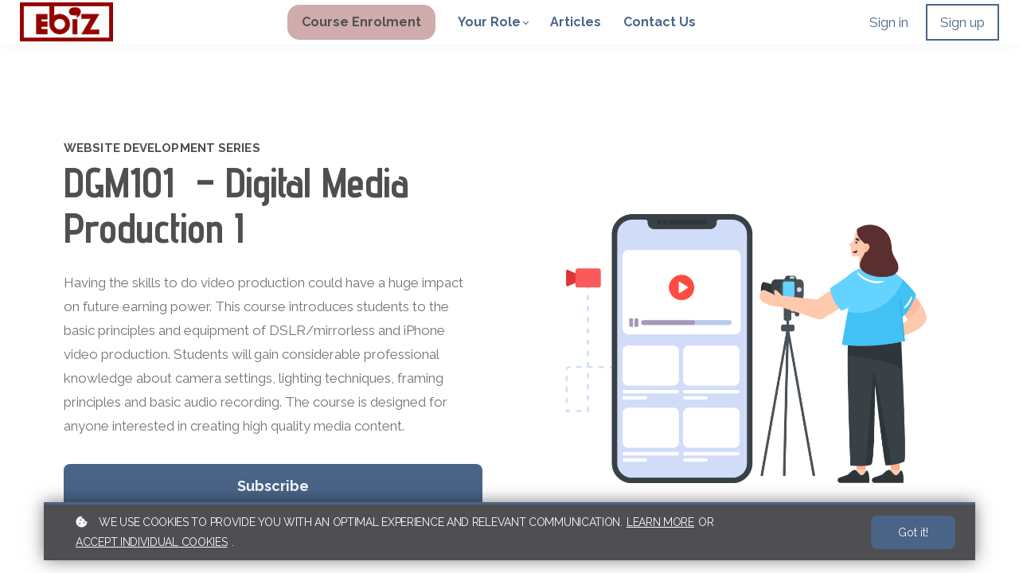

--- FILE ---
content_type: text/html;charset=UTF-8
request_url: https://ebiz.institute/course/dgm-prod-1
body_size: 51528
content:

<!DOCTYPE html>
<html lang="en">
    <head>
        
    <title>DGM101 - Digital Media Production I</title>


     <meta charset="UTF-8"> 
     <meta name="viewport" content="width=device-width, initial-scale=1"> 
     <meta name="description" content="Having the skills to do video production could have a huge impact on future earning power. This course introduces students to the basic principles and equipment of DSLR/mirrorless and iPhone video production. Students will gain considerable professional knowledge about camera settings, lighting techniques, framing principles and basic audio recording. The course is designed for anyone interested in creating high quality media content."> 
     <meta name="author" content="EBIZ Institute"> 
     <meta name="twitter:card" content="summary_large_image"> 
     <meta name="twitter:site" content="@"> 
     <meta name="twitter:title" content="DGM101 - Digital Media Production I"> 
     <meta name="twitter:description" content="Having the skills to do video production could have a huge impact on future earning power. This course introduces students to the basic principles and equipment of DSLR/mirrorless and iPhone video production. Students will gain considerable professional knowledge about camera settings, lighting techniques, framing principles and basic audio recording. The course is designed for anyone interested in creating high quality media content."> 
     <meta name="twitter:image" content="https://lwfiles.mycourse.app/school233321-public/3ef643a25436bee79e66b0751925e13f.gif"> 
     <meta property="og:url" content="https://ebiz.institute/course/dgm-prod-1"> 
     <meta property="og:type" content="product"> 
     <meta property="og:title" content="DGM101 - Digital Media Production I"> 
     <meta property="og:image" content="https://lwfiles.mycourse.app/school233321-public/3ef643a25436bee79e66b0751925e13f.gif"> 
     <meta property="og:description" content="Having the skills to do video production could have a huge impact on future earning power. This course introduces students to the basic principles and equipment of DSLR/mirrorless and iPhone video production. Students will gain considerable professional knowledge about camera settings, lighting techniques, framing principles and basic audio recording. The course is designed for anyone interested in creating high quality media content."> 
     <meta property="og:site_name" content="EBIZ Institute"> 
     <meta property="article:publisher" content="https://www.facebook.com/educated.entrepreneur"> 
     <meta name="twitter:label1" content="Price"> 
     <meta name="twitter:data1" content="SGD 3530"> 
     <meta property="product:price:amount" content="3530"> 
     <meta property="product:price:currency" content="SGD"> 
     <meta property="product:sale_price:currency" content="SGD"> 
     <meta property="product:original_price:amount" content="3530"> 
     <meta property="product:original_price:currency" content="SGD"> 
     <meta name="csrf-token" content="9c2bd788ff4b47080f543f07679951cb2e3e74126f561aa9342978c39aedf98e"> 

    <link rel="canonical" href="https://ebiz.institute/course/dgm-prod-1"/>
		<link rel="icon" type="image/png" href="https://lwfiles.mycourse.app/school233321-public/224878becd07c9133dc6da40f57768b2.png">
		<link rel="apple-touch-icon" type="image/png" href="https://lwfiles.mycourse.app/school233321-public/224878becd07c9133dc6da40f57768b2.png">
		<script type='text/javascript'>var me=false;var environment='production';var imagePath='https://cdn.mycourse.app/v3.74.2';var server='//ebiz.institute/api/';var fileServer='https://api.asia-se1.learnworlds.com/';var api='https://api.asia-se1.learnworlds.com/';var lw_client='5cb1bed2c29c0bf8268b4567';var serverImg='https://lwfiles.mycourse.app/school233321-public/';var subscriptionMode=true;var paymentsURL='https://ebiz.institute/payment?product_id=';var clientURL='//ebiz.institute';var SITENAME='EBIZ Institute';var WHITELABEL=false;var WHITELABEL_SETTINGS='{"learn_more_admin_disabled":false,"learn_more_others_disabled":false}';var BILLING='C';var SITE_AFFILIATES={"active":false,"commissionRate":10,"cookieExpiration":30,"maturation":30,"selfRegister":false,"displayAffiliateCustomers":false,"displayAffiliateLeads":false,"products":[{"id":"*ALL_BUNDLES*","titleId":"*ALL_BUNDLES*"},{"id":"60cdd810b5acff406071b215","titleId":"monetizing-a-website","productType":"Course"},{"id":"60cea587fcd3bf51743ddd91","titleId":"active-learning-in-digital-environments","productType":"Course"},{"id":"60cc364bed526c21ce3a8854","titleId":"foundations-of-ebusiness-entrepreneurship","productType":"Course"},{"id":"60cec3ba798182718115979a","titleId":"ideation-creating-a-ebusiness-idea","productType":"Course"},{"id":"60cdd0fa3606fa65805e15ea","titleId":"website-design","productType":"Course"},{"id":"5d7be745c29c0b784e8b4589","titleId":"create-website","productType":"Course"},{"id":"5cb55685c29c0bc8028b4573","titleId":"learn-halfmil-2years","productType":"Course"},{"id":"5cb27d03c29c0b02458b4567","titleId":"the-art-of-baking","productType":"Course"},{"id":"60cddb74a3ef8f2c402c2412","titleId":"website-design-and-implementation","productType":"Bundle"},{"id":"60cec7ff066e055d2d7f2074","titleId":"professional-certificate-in-ebusiness","productType":"Bundle"}],"paymentMethods":["paypal","other","wire"],"agreement":"","minAffiliateCommissionStatus":"mature","afterLoginNavigation":{"type":"dashboard","url":"","page":{"title":"Home","slug":"home"}}};var LWSettings={"deactive_components":{"ebook":false},"components_settings":{"dailynews":{"categories":false},"posts":{"tips":false,"livecode":false}}};var LWClient=[];var oauthInfo='lw_client=5cb1bed2c29c0bf8268b4567&access_token=';var assetsPath='https://cdn.mycourse.app/v3.74.2/_cdnAssets';var PAGES_IN_TOPBAR=[];var currencySymbol='SGD ';var currencyCode='SGD';var currencySymbolPosition='LEFT_ISO_CODE_SPACE';var currencyDecimalsSeparator='.';var currencyThousandsSeparator=',';var currencyDecimalsNum='2';var currencyUseVedic=false;var SOCIAL_LOGINS=[];var ACTIVE_SSO_CONNECTIONS=[];var LW_AUTH_ENABLED=true;var SCHOOL_LOGO='47a1dcf5abb7c667361fd89d417560f4.png';var LOGIN_FORM_TEMPLATE='loginForm3';var LOGIN_FORM_IMAGE='604d1a409c726297c8abca13b96137f3.jpeg';var LWPackage='parked_10';var GATEWAYS=["stripe"];var COURSE_CONTINUE_SETTING='path-player';var MOBILE_SETTINGS={"mobile_logo":"","mobile_site_name":"","mobile_landing_page":null,"mobile_description":"Login to start learning","mobile_social_facebook_text":"Sign in with Facebook","mobile_social_twitter_text":"Sign in with Twitter","mobile_social_linkedin_text":"Sign in with Linkedin","mobile_social_google_text":"Sign in with Google","disabled_signup_alert_title":"Registration Disabled","disabled_signup_alert_text":"Please visit the school page from your browser in order to register and then use the app to access your courses.","disabled_signup_label_translation":"Registration is unavailable while using the app","mobile_signup":false,"mobile_social_display":false,"mobile_display_free_courses":false,"mobile_display_paid_courses":false,"mobile_allow_purchase":false};var DP_SETTINGS={"type":"all","cookies":false,"marketing":false,"email":false,"deletion_request":false,"rejectall":false,"guest_cookies_upd":false};var WEGLOT_ACTIVE=false;var DP_EU=false;var SITE_DISABLE_SIGNUP=false;var SITE_TRIGGER_USER_SIGNUP_ELIGIBILITY_CHECK=false;var ACTIVE_SITE_TEMPLATE='60d7dab63216df1bdb19e13f';var SITE_SOCIAL_FACEBOOK='https://www.facebook.com/educated.entrepreneur';var SITE_SOCIAL_TWITTER='';var SITE_SOCIAL_INSTAGRAM='';var SITE_SOCIAL_YOUTUBE='';var SITE_SOCIAL_LINKEDIN='';var SITE_SOCIAL_PINTEREST='';var SITE_DISABLED_APPS=["dailynews"];var USER_CUSTOM_FIELDS=[{"active":true,"required":true,"name":"Identification Number","signup_name":"Identification Number","type":"text","key":"cf_identificationnumber","icon_id":"nameIcon","icon_class":"","autotag":false,"user_value":"S1234567B","placeholder":"Identification Number","enable_validation":false,"constraint_rule":"custom","validation_regex":"\/\/","validation_fail_message":"","checkbox_label":null},{"active":true,"required":true,"name":"WhatsApp Contact","signup_name":"WhatsApp Contact","type":"text","key":"cf_whatsappcontact","icon_id":"nameIcon","icon_class":"","autotag":false,"user_value":"+6598765432","placeholder":"Whatspp Number","enable_validation":true,"constraint_rule":"telephone","validation_regex":"\/^[+]*[(]{0,1}[0-9]{1,4}[)]{0,1}[-\\s\\.0-9]*$\/","validation_fail_message":"","checkbox_label":null},{"active":true,"required":true,"name":"Citizenship","signup_name":"Citizenship","type":"radio","key":"cf_nricnumber","icon_id":"nameIcon","icon_class":"","autotag":true,"user_value":"Singapore Citizen","placeholder":null,"enable_validation":false,"constraint_rule":"custom","validation_regex":"\/\/","validation_fail_message":"","checkbox_label":null,"options":[{"field_name":"Singapore Citizen","field_value":"Singapore Citizen"},{"field_name":"Permanent Resident of Singapore","field_value":"Permanent Resident of Singapore"},{"field_name":"Long Term Visit Pass Plus (LTVT+) Holder","field_value":"Long Term Visit Pass Plus (LTVT+) Holder"},{"field_name":"Foreigner","field_value":"Foreigner"}]},{"active":true,"required":false,"name":"Resume","signup_name":"Resume","type":"text","key":"cf_resume","icon_id":"nameIcon","icon_class":"","autotag":false,"user_value":null,"placeholder":null,"enable_validation":false,"constraint_rule":"custom","validation_regex":"\/\/","validation_fail_message":"","checkbox_label":null}];var USER_SIGNUP_FIELDS=[{"active":true,"required":true,"type":"text","name":"username","order":"10","translationKey":"common.sign_up_what_name","placeholderTranslationKey":"common.sign_up_name"},{"active":true,"required":true,"type":"email","name":"email","order":"20","translationKey":"common.sign_up_what_email","placeholderTranslationKey":"common.sign_up_email"},{"active":true,"required":true,"type":"password","name":"password","order":"30","translationKey":"common.sign_up_what_password","placeholderTranslationKey":"common.sign_up_password"},{"active":true,"required":true,"type":"text","name":"country","order":"60","translationKey":"common.sign_up_what_country","placeholderTranslationKey":"common.sign_up_country"},{"active":true,"required":false,"type":"date","name":"birthday","order":"80","translationKey":"common.sign_up_what_birthday","placeholderTranslationKey":"common.sign_up_birthday"},{"active":true,"required":false,"type":"text","name":"company","order":"90","translationKey":"common.sign_up_what_company","placeholderTranslationKey":"common.sign_up_company"},{"active":true,"required":false,"name":"optin","order":"160","translationKey":"common.sign_up_optin","type":"checkbox"},{"active":true,"required":true,"name":"terms","order":"170","translationKey":"common.sign_up_termsaccept","link":"\/terms","translationKeyLink":"common.sign_up_terms","type":"terms"},{"active":true,"required":true,"name":"Identification Number","signup_name":"Identification Number","type":"text","key":"cf_identificationnumber","icon_id":"nameIcon","icon_class":"","autotag":false,"user_value":"S1234567B","placeholder":"Identification Number","enable_validation":false,"constraint_rule":"custom","validation_regex":"\/\/","validation_fail_message":"","checkbox_label":null,"translationKey":"","customField":true},{"active":true,"required":true,"name":"WhatsApp Contact","signup_name":"WhatsApp Contact","type":"text","key":"cf_whatsappcontact","icon_id":"nameIcon","icon_class":"","autotag":false,"user_value":"+6598765432","placeholder":"Whatspp Number","enable_validation":true,"constraint_rule":"telephone","validation_regex":"\/^[+]*[(]{0,1}[0-9]{1,4}[)]{0,1}[-\\s\\.0-9]*$\/","validation_fail_message":"","checkbox_label":null,"translationKey":"","customField":true},{"active":true,"required":true,"name":"Citizenship","signup_name":"Citizenship","type":"radio","key":"cf_nricnumber","icon_id":"nameIcon","icon_class":"","autotag":true,"user_value":"Singapore Citizen","placeholder":null,"enable_validation":false,"constraint_rule":"custom","validation_regex":"\/\/","validation_fail_message":"","checkbox_label":null,"options":[{"name":"Singapore Citizen","value":"Singapore Citizen"},{"name":"Permanent Resident of Singapore","value":"Permanent Resident of Singapore"},{"name":"Long Term Visit Pass Plus (LTVT+) Holder","value":"Long Term Visit Pass Plus (LTVT+) Holder"},{"name":"Foreigner","value":"Foreigner"}],"translationKey":"","customField":true},{"active":true,"required":false,"name":"Resume","signup_name":"Resume","type":"text","key":"cf_resume","icon_id":"nameIcon","icon_class":"","autotag":false,"user_value":null,"placeholder":null,"enable_validation":false,"constraint_rule":"custom","validation_regex":"\/\/","validation_fail_message":"","checkbox_label":null,"translationKey":"","customField":true}];var STYLES_CUSTOM_FONTS=[];var INVOICE_ADDITIONAL=false;var INVOICE_ADDITIONAL_REQUIRED=false;var INVOICE_ADDITIONAL_AUTOFILLED=false;var INVOICE_ADDITIONAL_LABEL='1.	Course Information and Fees<br /><br />•	The EBIZ Institute LLC will deliver the Courses as set out as the Program Name to the Student, towards conferment of the stated qualification upon successful Course completion.<br />•	The EBIZ Institute LLC confirms that the Course has been permitted by the Academic Board in EBIZ Institute.<br />•	The Course Fees payable are set out as in the purchase details on this page as final course fees.<br /><br />2.	REFUND POLICY<br /><br />•	Refund for Withdrawal Due to Non-Delivery of Course:<br />The EBIZ Institute LLC will notify the Student within three (3) working days upon knowledge of any of the following:<br />o	It does not commence the Course on the Course Commencement Date;<br />o	It terminates the Course before the Course Commencement Date; <br />o	It does not complete the Course by the Course Completion Date;<br />o	It terminates the Course before the Course Completion Date;<br />o	It has not ensured that the Student meets the course entry or matriculation requirement as set by the organisation stated in course page or<br /><br />The Student should be informed in writing of alternative study arrangements (if any), and also be entitled to a refund of the entire Course Fees and Miscellaneous Fees already paid should the Student decide to withdraw, within seven (7) working days of the above notice.<br /><br />•	Refund for Withdrawal Due to Other Reasons: <br /><br />If the Student withdraws from the Course for any reason other than those stated in Clause 2.1, EBIZ Institute LLC will, within seven (7) working days of receiving the Student’s written notice of withdrawal, refund to the Student an amount based on the following:<br /> <br />i) 100% of course fee refunded if Student informs school more than 30 days before the Course Commencement Date.<br /><br />ii) 50% of course fee refunded if Student informs school before, but not more than 7 days before the Course Commencement Date<br /><br />iii) 25% of course fee refunded if Student informs school after, but not more than 7 days after the Course Commencement Date<br /><br />iv) No course fee refunded if Student informs school More than 7 days after the Course Commencement Date<br /> <br />•	Refund During Cooling-Off Period:<br />The EBIZ Institute LLC will provide the Student with a cooling-off period of seven (7) working days after the date that the Contract has been signed by both parties.<br /><br />The Student will be refunded the highest percentage (stated in section 2.2) of the fees already paid if the Student submits a written notice of withdrawal to EBIZ Institute LLC  within the cooling-off period, regardless of whether the Student has started the course or not.';var INVOICE_ADDITIONAL_TITLE='Student Contract';var FINANCIAL_BILLING_INFO={"active":false,"locked":{"bf_name":{"values":{"active":true,"required":true},"disable":{"active":true,"required":true},"integrations":["stripe"]},"bf_address":{"values":{"active":true,"required":true},"disable":{"active":true,"required":true},"integrations":["stripe"]},"bf_country":{"values":{"active":true,"required":true},"disable":{"active":true,"required":true},"integrations":["stripe"]},"bf_postalcode":{"values":{"active":true,"required":true},"disable":{"active":true,"required":true},"integrations":["stripe"]},"bf_city":{"values":{"active":true},"disable":{"active":true},"integrations":["stripe"]},"bf_brazilian_tax_id":{"values":{"active":true},"disable":{"active":true},"integrations":["stripe"]},"bf_brazilian_states":{"values":{"active":true},"disable":{"active":true},"integrations":["stripe"]}},"standard_enabled":true,"standard":[{"active":true,"required":true,"name":"Name","signup_name":null,"type":"text","key":"bf_name","icon_id":"nameIcon","icon_class":"","user_value":null,"placeholder":null,"enable_validation":false,"constraint_rule":"custom","validation_regex":"\/\/","validation_fail_message":"","checkbox_label":null,"isFullWidth":false},{"active":true,"required":true,"name":"Address","signup_name":null,"type":"text","key":"bf_address","icon_id":"nameIcon","icon_class":"","user_value":null,"placeholder":null,"enable_validation":false,"constraint_rule":"custom","validation_regex":"\/\/","validation_fail_message":"","checkbox_label":null,"isFullWidth":false},{"active":true,"required":false,"name":"City","signup_name":null,"type":"text","key":"bf_city","icon_id":"nameIcon","icon_class":"","user_value":null,"placeholder":null,"enable_validation":false,"constraint_rule":"custom","validation_regex":"\/\/","validation_fail_message":"","checkbox_label":null,"isFullWidth":false},{"active":true,"required":true,"name":"Postal code","signup_name":null,"type":"text","key":"bf_postalcode","icon_id":"nameIcon","icon_class":"","user_value":null,"placeholder":null,"enable_validation":false,"constraint_rule":"custom","validation_regex":"\/\/","validation_fail_message":"","checkbox_label":null,"isFullWidth":false},{"active":true,"required":true,"name":"Country","signup_name":null,"type":"dropdown","key":"bf_country","icon_id":"nameIcon","icon_class":"","user_value":null,"placeholder":null,"enable_validation":false,"constraint_rule":"custom","validation_regex":"\/\/","validation_fail_message":"","checkbox_label":null,"isFullWidth":false,"options":[{"field_name":"Afghanistan","field_value":"AF"},{"field_name":"\u00c5land Islands","field_value":"AX"},{"field_name":"Albania","field_value":"AL"},{"field_name":"Algeria","field_value":"DZ"},{"field_name":"American Samoa","field_value":"AS"},{"field_name":"Andorra","field_value":"AD"},{"field_name":"Angola","field_value":"AO"},{"field_name":"Anguilla","field_value":"AI"},{"field_name":"Antarctica","field_value":"AQ"},{"field_name":"Antigua and Barbuda","field_value":"AG"},{"field_name":"Argentina","field_value":"AR"},{"field_name":"Armenia","field_value":"AM"},{"field_name":"Aruba","field_value":"AW"},{"field_name":"Australia","field_value":"AU"},{"field_name":"Austria","field_value":"AT"},{"field_name":"Azerbaijan","field_value":"AZ"},{"field_name":"Bahamas","field_value":"BS"},{"field_name":"Bahrain","field_value":"BH"},{"field_name":"Bangladesh","field_value":"BD"},{"field_name":"Barbados","field_value":"BB"},{"field_name":"Belarus","field_value":"BY"},{"field_name":"Belgium","field_value":"BE"},{"field_name":"Belize","field_value":"BZ"},{"field_name":"Benin","field_value":"BJ"},{"field_name":"Bermuda","field_value":"BM"},{"field_name":"Bhutan","field_value":"BT"},{"field_name":"Bolivia, Plurinational State of","field_value":"BO"},{"field_name":"Bonaire, Sint Eustatius and Saba","field_value":"BQ"},{"field_name":"Bosnia and Herzegovina","field_value":"BA"},{"field_name":"Botswana","field_value":"BW"},{"field_name":"Bouvet Island","field_value":"BV"},{"field_name":"Brazil","field_value":"BR"},{"field_name":"British Indian Ocean Territory","field_value":"IO"},{"field_name":"Brunei Darussalam","field_value":"BN"},{"field_name":"Bulgaria","field_value":"BG"},{"field_name":"Burkina Faso","field_value":"BF"},{"field_name":"Burundi","field_value":"BI"},{"field_name":"Cambodia","field_value":"KH"},{"field_name":"Cameroon","field_value":"CM"},{"field_name":"Canada","field_value":"CA"},{"field_name":"Cape Verde","field_value":"CV"},{"field_name":"Cayman Islands","field_value":"KY"},{"field_name":"Central African Republic","field_value":"CF"},{"field_name":"Chad","field_value":"TD"},{"field_name":"Chile","field_value":"CL"},{"field_name":"China","field_value":"CN"},{"field_name":"Christmas Island","field_value":"CX"},{"field_name":"Cocos (Keeling) Islands","field_value":"CC"},{"field_name":"Colombia","field_value":"CO"},{"field_name":"Comoros","field_value":"KM"},{"field_name":"Congo","field_value":"CG"},{"field_name":"Congo, the Democratic Republic of the","field_value":"CD"},{"field_name":"Cook Islands","field_value":"CK"},{"field_name":"Costa Rica","field_value":"CR"},{"field_name":"C\u00f4te d'Ivoire","field_value":"CI"},{"field_name":"Croatia","field_value":"HR"},{"field_name":"Cuba","field_value":"CU"},{"field_name":"Cura\u00e7ao","field_value":"CW"},{"field_name":"Cyprus","field_value":"CY"},{"field_name":"Czech Republic","field_value":"CZ"},{"field_name":"Denmark","field_value":"DK"},{"field_name":"Djibouti","field_value":"DJ"},{"field_name":"Dominica","field_value":"DM"},{"field_name":"Dominican Republic","field_value":"DO"},{"field_name":"Ecuador","field_value":"EC"},{"field_name":"Egypt","field_value":"EG"},{"field_name":"El Salvador","field_value":"SV"},{"field_name":"Equatorial Guinea","field_value":"GQ"},{"field_name":"Eritrea","field_value":"ER"},{"field_name":"Estonia","field_value":"EE"},{"field_name":"Ethiopia","field_value":"ET"},{"field_name":"Falkland Islands (Malvinas)","field_value":"FK"},{"field_name":"Faroe Islands","field_value":"FO"},{"field_name":"Fiji","field_value":"FJ"},{"field_name":"Finland","field_value":"FI"},{"field_name":"France","field_value":"FR"},{"field_name":"French Guiana","field_value":"GF"},{"field_name":"French Polynesia","field_value":"PF"},{"field_name":"French Southern Territories","field_value":"TF"},{"field_name":"Gabon","field_value":"GA"},{"field_name":"Gambia","field_value":"GM"},{"field_name":"Georgia","field_value":"GE"},{"field_name":"Germany","field_value":"DE"},{"field_name":"Ghana","field_value":"GH"},{"field_name":"Gibraltar","field_value":"GI"},{"field_name":"Greece","field_value":"GR"},{"field_name":"Greenland","field_value":"GL"},{"field_name":"Grenada","field_value":"GD"},{"field_name":"Guadeloupe","field_value":"GP"},{"field_name":"Guam","field_value":"GU"},{"field_name":"Guatemala","field_value":"GT"},{"field_name":"Guernsey","field_value":"GG"},{"field_name":"Guinea","field_value":"GN"},{"field_name":"Guinea-Bissau","field_value":"GW"},{"field_name":"Guyana","field_value":"GY"},{"field_name":"Haiti","field_value":"HT"},{"field_name":"Heard Island and McDonald Islands","field_value":"HM"},{"field_name":"Holy See (Vatican City State)","field_value":"VA"},{"field_name":"Honduras","field_value":"HN"},{"field_name":"Hong Kong","field_value":"HK"},{"field_name":"Hungary","field_value":"HU"},{"field_name":"Iceland","field_value":"IS"},{"field_name":"India","field_value":"IN"},{"field_name":"Indonesia","field_value":"ID"},{"field_name":"Iran, Islamic Republic of","field_value":"IR"},{"field_name":"Iraq","field_value":"IQ"},{"field_name":"Ireland","field_value":"IE"},{"field_name":"Isle of Man","field_value":"IM"},{"field_name":"Israel","field_value":"IL"},{"field_name":"Italy","field_value":"IT"},{"field_name":"Jamaica","field_value":"JM"},{"field_name":"Japan","field_value":"JP"},{"field_name":"Jersey","field_value":"JE"},{"field_name":"Jordan","field_value":"JO"},{"field_name":"Kazakhstan","field_value":"KZ"},{"field_name":"Kenya","field_value":"KE"},{"field_name":"Kiribati","field_value":"KI"},{"field_name":"Korea, Democratic People's Republic of","field_value":"KP"},{"field_name":"Korea, Republic of","field_value":"KR"},{"field_name":"Kuwait","field_value":"KW"},{"field_name":"Kyrgyzstan","field_value":"KG"},{"field_name":"Lao People's Democratic Republic","field_value":"LA"},{"field_name":"Latvia","field_value":"LV"},{"field_name":"Lebanon","field_value":"LB"},{"field_name":"Lesotho","field_value":"LS"},{"field_name":"Liberia","field_value":"LR"},{"field_name":"Libya","field_value":"LY"},{"field_name":"Liechtenstein","field_value":"LI"},{"field_name":"Lithuania","field_value":"LT"},{"field_name":"Luxembourg","field_value":"LU"},{"field_name":"Macao","field_value":"MO"},{"field_name":"Macedonia, the former Yugoslav Republic of","field_value":"MK"},{"field_name":"Madagascar","field_value":"MG"},{"field_name":"Malawi","field_value":"MW"},{"field_name":"Malaysia","field_value":"MY"},{"field_name":"Maldives","field_value":"MV"},{"field_name":"Mali","field_value":"ML"},{"field_name":"Malta","field_value":"MT"},{"field_name":"Marshall Islands","field_value":"MH"},{"field_name":"Martinique","field_value":"MQ"},{"field_name":"Mauritania","field_value":"MR"},{"field_name":"Mauritius","field_value":"MU"},{"field_name":"Mayotte","field_value":"YT"},{"field_name":"Mexico","field_value":"MX"},{"field_name":"Micronesia, Federated States of","field_value":"FM"},{"field_name":"Moldova, Republic of","field_value":"MD"},{"field_name":"Monaco","field_value":"MC"},{"field_name":"Mongolia","field_value":"MN"},{"field_name":"Montenegro","field_value":"ME"},{"field_name":"Montserrat","field_value":"MS"},{"field_name":"Morocco","field_value":"MA"},{"field_name":"Mozambique","field_value":"MZ"},{"field_name":"Myanmar","field_value":"MM"},{"field_name":"Namibia","field_value":"NA"},{"field_name":"Nauru","field_value":"NR"},{"field_name":"Nepal","field_value":"NP"},{"field_name":"Netherlands","field_value":"NL"},{"field_name":"New Caledonia","field_value":"NC"},{"field_name":"New Zealand","field_value":"NZ"},{"field_name":"Nicaragua","field_value":"NI"},{"field_name":"Niger","field_value":"NE"},{"field_name":"Nigeria","field_value":"NG"},{"field_name":"Niue","field_value":"NU"},{"field_name":"Norfolk Island","field_value":"NF"},{"field_name":"Northern Mariana Islands","field_value":"MP"},{"field_name":"Norway","field_value":"NO"},{"field_name":"Oman","field_value":"OM"},{"field_name":"Pakistan","field_value":"PK"},{"field_name":"Palau","field_value":"PW"},{"field_name":"Palestinian Territory, Occupied","field_value":"PS"},{"field_name":"Panama","field_value":"PA"},{"field_name":"Papua New Guinea","field_value":"PG"},{"field_name":"Paraguay","field_value":"PY"},{"field_name":"Peru","field_value":"PE"},{"field_name":"Philippines","field_value":"PH"},{"field_name":"Pitcairn","field_value":"PN"},{"field_name":"Poland","field_value":"PL"},{"field_name":"Portugal","field_value":"PT"},{"field_name":"Puerto Rico","field_value":"PR"},{"field_name":"Qatar","field_value":"QA"},{"field_name":"R\u00e9union","field_value":"RE"},{"field_name":"Romania","field_value":"RO"},{"field_name":"Russian Federation","field_value":"RU"},{"field_name":"Rwanda","field_value":"RW"},{"field_name":"Saint Barth\u00e9lemy","field_value":"BL"},{"field_name":"Saint Helena, Ascension and Tristan da Cunha","field_value":"SH"},{"field_name":"Saint Kitts and Nevis","field_value":"KN"},{"field_name":"Saint Lucia","field_value":"LC"},{"field_name":"Saint Martin (French part)","field_value":"MF"},{"field_name":"Saint Pierre and Miquelon","field_value":"PM"},{"field_name":"Saint Vincent and the Grenadines","field_value":"VC"},{"field_name":"Samoa","field_value":"WS"},{"field_name":"San Marino","field_value":"SM"},{"field_name":"Sao Tome and Principe","field_value":"ST"},{"field_name":"Saudi Arabia","field_value":"SA"},{"field_name":"Senegal","field_value":"SN"},{"field_name":"Serbia","field_value":"RS"},{"field_name":"Seychelles","field_value":"SC"},{"field_name":"Sierra Leone","field_value":"SL"},{"field_name":"Singapore","field_value":"SG"},{"field_name":"Sint Maarten (Dutch part)","field_value":"SX"},{"field_name":"Slovakia","field_value":"SK"},{"field_name":"Slovenia","field_value":"SI"},{"field_name":"Solomon Islands","field_value":"SB"},{"field_name":"Somalia","field_value":"SO"},{"field_name":"South Africa","field_value":"ZA"},{"field_name":"South Georgia and the South Sandwich Islands","field_value":"GS"},{"field_name":"South Sudan","field_value":"SS"},{"field_name":"Spain","field_value":"ES"},{"field_name":"Sri Lanka","field_value":"LK"},{"field_name":"Sudan","field_value":"SD"},{"field_name":"Suriname","field_value":"SR"},{"field_name":"Svalbard and Jan Mayen","field_value":"SJ"},{"field_name":"Swaziland","field_value":"SZ"},{"field_name":"Sweden","field_value":"SE"},{"field_name":"Switzerland","field_value":"CH"},{"field_name":"Syrian Arab Republic","field_value":"SY"},{"field_name":"Taiwan","field_value":"TW"},{"field_name":"Tajikistan","field_value":"TJ"},{"field_name":"Tanzania, United Republic of","field_value":"TZ"},{"field_name":"Thailand","field_value":"TH"},{"field_name":"Timor-Leste","field_value":"TL"},{"field_name":"Togo","field_value":"TG"},{"field_name":"Tokelau","field_value":"TK"},{"field_name":"Tonga","field_value":"TO"},{"field_name":"Trinidad and Tobago","field_value":"TT"},{"field_name":"Tunisia","field_value":"TN"},{"field_name":"Turkey","field_value":"TR"},{"field_name":"Turkmenistan","field_value":"TM"},{"field_name":"Turks and Caicos Islands","field_value":"TC"},{"field_name":"Tuvalu","field_value":"TV"},{"field_name":"Uganda","field_value":"UG"},{"field_name":"Ukraine","field_value":"UA"},{"field_name":"United Arab Emirates","field_value":"AE"},{"field_name":"United Kingdom","field_value":"GB"},{"field_name":"United States","field_value":"US"},{"field_name":"United States Minor Outlying Islands","field_value":"UM"},{"field_name":"Uruguay","field_value":"UY"},{"field_name":"Uzbekistan","field_value":"UZ"},{"field_name":"Vanuatu","field_value":"VU"},{"field_name":"Venezuela, Bolivarian Republic of","field_value":"VE"},{"field_name":"Viet Nam","field_value":"VN"},{"field_name":"Virgin Islands, British","field_value":"VG"},{"field_name":"Virgin Islands, U.S.","field_value":"VI"},{"field_name":"Wallis and Futuna","field_value":"WF"},{"field_name":"Western Sahara","field_value":"EH"},{"field_name":"Yemen","field_value":"YE"},{"field_name":"Zambia","field_value":"ZM"},{"field_name":"Zimbabwe","field_value":"ZW"}]},{"active":true,"required":false,"name":"Business TAX ID","signup_name":null,"type":"text","key":"bf_taxid","icon_id":"nameIcon","icon_class":"","user_value":null,"placeholder":null,"enable_validation":false,"constraint_rule":"custom","validation_regex":"\/\/","validation_fail_message":"","checkbox_label":null,"isFullWidth":false}],"boleto":[{"active":true,"required":false,"name":"Brazilian Tax ID","signup_name":null,"type":"text","key":"bf_brazilian_tax_id","icon_id":"nameIcon","icon_class":"","user_value":null,"placeholder":null,"enable_validation":true,"constraint_rule":"custom","validation_regex":"\/^([0-9]{3}|[0-9]{2}).[0-9]{3}.[0-9]{3}([-][0-9]{2}|(\/([0-9]{4}\\-([0-9]{2}))))$\/","validation_fail_message":"Invalid Tax id format. Example 000.000.000-00 or 00.000.000\/0000-00","checkbox_label":null,"isFullWidth":false},{"active":true,"required":false,"name":"Brazilian State","signup_name":null,"type":"dropdown","key":"bf_brazilian_states","icon_id":"nameIcon","icon_class":"","user_value":null,"placeholder":null,"enable_validation":false,"constraint_rule":"custom","validation_regex":"\/\/","validation_fail_message":"","checkbox_label":null,"isFullWidth":false,"options":[{"field_name":"Acre","field_value":"AC"},{"field_name":"Alagoas","field_value":"AL"},{"field_name":"Amap\u00e1","field_value":"AP"},{"field_name":"Amazonas","field_value":"AM"},{"field_name":"Bahia","field_value":"BA"},{"field_name":"Cear\u00e1","field_value":"CE"},{"field_name":"Distrito Federal","field_value":"DF"},{"field_name":"Esp\u00edrito Santo","field_value":"ES"},{"field_name":"Goi\u00e1s","field_value":"GO"},{"field_name":"Maranh\u00e3o","field_value":"MA"},{"field_name":"Mato Grosso","field_value":"MT"},{"field_name":"Mato Grosso do Sul","field_value":"MS"},{"field_name":"Minas Gerais","field_value":"MG"},{"field_name":"Par\u00e1","field_value":"PA"},{"field_name":"Para\u00edba","field_value":"PB"},{"field_name":"Paran\u00e1","field_value":"PR"},{"field_name":"Pernambuco","field_value":"PE"},{"field_name":"Piau\u00ed","field_value":"PI"},{"field_name":"Rio de Janeiro","field_value":"RJ"},{"field_name":"Rio Grande do Norte","field_value":"RN"},{"field_name":"Rio Grande do Sul","field_value":"RS"},{"field_name":"Rond\u00f4nia","field_value":"RO"},{"field_name":"Roraima","field_value":"RR"},{"field_name":"Santa Catarina","field_value":"SC"},{"field_name":"S\u00e3o Paulo","field_value":"SP"},{"field_name":"Sergipe","field_value":"SE"},{"field_name":"Tocantins","field_value":"TO"}]}],"boleto_enabled":false,"fields":[]};var TAX_SERVICE={"name":"","enabled":null,"has_billing_details":false,"has_checkout_tax_analysis":false,"has_stripe_tax_rates":false,"has_invoice_preview":false,"has_business_tax_validation":false,"throws_errors":false};var STRIPE_ACCOUNT_COUNTRY='SG';var STRIPE_CONNECT_ACCOUNT_ID='acct_1J77QdIaII1x2V9n';var ACTIVE_STRIPE_SOURCE_PAYMENT_METHODS=[];var FINANCIAL_STRIPE_BILLING_ADDRESS=false;var FINANCIAL_STRIPE_DISABLE_LINK=false;var FINANCIAL_STRIPE_VAT=false;var FINANCIAL_TERMS=true;var SCHOOL_SUPPORT={"teacher":{"id":"5cb52487c29c0b420a8b456a","username":"Pamela Liu"},"tech":null};var currentSiteTemplateStyles={"typography":{"*":{"fontFamily":"Barlow"},"learnworlds-overline-text":{"fontFamily":"Raleway","fontSize":15,"fontWeight":"bold","letterSpacing":"0.1","lineHeight":"1.55","textTransform":"uppercase"},"learnworlds-quote-text":{"fontFamily":"Raleway","fontSize":32,"fontWeight":"normal","letterSpacing":"0","lineHeight":"1.55","textTransform":"none"},"learnworlds-heading-small":{"fontFamily":"Advent Pro","fontWeight":"bold","fontSize":38,"letterSpacing":"0","lineHeight":"1.2","textTransform":"none"},"learnworlds-heading-normal":{"fontFamily":"Advent Pro","fontWeight":"bold","fontSize":52,"letterSpacing":"-1","lineHeight":"1.1","textTransform":"none"},"learnworlds-heading-large":{"fontFamily":"Advent Pro","fontWeight":"bold","fontSize":62,"letterSpacing":"-2","lineHeight":"1.1","textTransform":"capitalize"},"learnworlds-subheading-small":{"fontFamily":"Advent Pro","fontWeight":"bold","fontSize":22,"letterSpacing":"0","lineHeight":"1.2","textTransform":"none"},"learnworlds-subheading-normal":{"fontFamily":"Advent Pro","fontWeight":"bold","fontSize":38,"letterSpacing":"-1","lineHeight":"1","textTransform":"none"},"learnworlds-subheading-large":{"fontFamily":"Advent Pro","fontWeight":"bold","fontSize":52,"letterSpacing":"0","lineHeight":"1.2","textTransform":"none"},"learnworlds-heading3-small":{"fontFamily":"Advent Pro","fontWeight":"bold","fontSize":18,"letterSpacing":"0","lineHeight":"1.4","textTransform":"none"},"learnworlds-heading3-normal":{"fontFamily":"Advent Pro","fontWeight":"bold","fontSize":22,"letterSpacing":"-0.2","lineHeight":"1.3","textTransform":"none"},"learnworlds-heading3-large":{"fontFamily":"Advent Pro","fontWeight":"bold","fontSize":38,"letterSpacing":"-0.4","lineHeight":"1.2","textTransform":"none"},"learnworlds-heading4-small":{"fontFamily":"Advent Pro","fontSize":14,"fontWeight":"normal","letterSpacing":"0","lineHeight":"1.4","textTransform":"uppercase"},"learnworlds-heading4-normal":{"fontFamily":"Advent Pro","fontSize":18,"fontWeight":"normal","letterSpacing":"0","lineHeight":"1.4","textTransform":"uppercase"},"learnworlds-heading4-large":{"fontFamily":"Advent Pro","fontSize":22,"fontWeight":"normal","letterSpacing":"0","lineHeight":"1.4","textTransform":"uppercase"},"learnworlds-main-text-tiny":{"fontFamily":"Raleway","fontSize":10,"fontWeight":"normal","letterSpacing":"0","lineHeight":"1.55","textTransform":"none"},"learnworlds-main-text-very-small":{"fontFamily":"Raleway","fontWeight":"normal","fontSize":"14","letterSpacing":"0","lineHeight":"1.55","textTransform":"none"},"learnworlds-main-text-small":{"fontFamily":"Raleway","fontWeight":"normal","fontSize":14,"letterSpacing":"-0.3","lineHeight":"1.8","textTransform":"uppercase"},"learnworlds-main-text-normal":{"fontFamily":"Raleway","fontWeight":"normal","fontSize":17,"letterSpacing":"0","lineHeight":"1.8","textTransform":"none"},"learnworlds-main-text-large":{"fontFamily":"Raleway","fontSize":22,"fontWeight":"normal","letterSpacing":"0","lineHeight":"1.55","textTransform":"none"},"learnworlds-main-text-very-large":{"fontFamily":"Raleway","fontSize":50,"fontWeight":"normal","letterSpacing":"0","lineHeight":"1.55","textTransform":"none"},"learnworlds-main-text-huge":{"fontFamily":"Raleway","fontWeight":"bold","fontSize":140,"letterSpacing":"-1","lineHeight":"1","textTransform":"capitalize"},"learnworlds-size-small":{"paddingTop":70,"paddingBottom":70},"learnworlds-size-normal":{"paddingTop":120,"paddingBottom":120},"learnworlds-size-large":{"paddingTop":180,"paddingBottom":180},"learnworlds-size-extra-large":{"paddingTop":220,"paddingBottom":220}},"input":{"learnworlds-button-large":{"fontFamily":"Raleway","fontWeight":"bold","fontSize":"23","letterSpacing":"-0.3","textTransform":"none","borderRadius":"4","paddingTop":20,"paddingRight":60,"paddingBottom":20,"paddingLeft":60},"learnworlds-button-normal":{"fontFamily":"Raleway","fontWeight":"bold","fontSize":18,"letterSpacing":"0","textTransform":"none","borderRadius":8,"paddingTop":15,"paddingRight":40,"paddingBottom":15,"paddingLeft":40},"learnworlds-button-small":{"fontFamily":"Raleway","fontWeight":"normal","fontSize":14,"letterSpacing":"0","textTransform":"none","borderRadius":8,"paddingTop":11,"paddingRight":32,"paddingBottom":11,"paddingLeft":32},"learnworlds-input-large":{"fontFamily":"Raleway","fontWeight":"normal","fontSize":20,"letterSpacing":"0","textTransform":"none","borderRadius":8,"paddingTop":20,"paddingRight":24,"paddingBottom":20,"paddingLeft":24},"learnworlds-input-normal":{"fontFamily":"Raleway","fontWeight":"normal","fontSize":18,"letterSpacing":"0","textTransform":"none","borderRadius":8,"paddingTop":15,"paddingRight":24,"paddingBottom":15,"paddingLeft":24},"learnworlds-input-small":{"fontFamily":"Raleway","fontWeight":"normal","fontSize":14,"letterSpacing":"0","textTransform":"none","borderRadius":8,"paddingTop":11,"paddingRight":22,"paddingBottom":11,"paddingLeft":22}},"colors":{"lw-brand-bg":{"color":"#4A6488","textType":"light","lessVars":{"brand-color":"#4A6488","text-over-brandbg-color":"@light-text-color"}},"lw-dark-bg":{"color":"#4f4f51","textType":"light","lessVars":{"dark-bg-color":"#4f4f51","text-over-darkbg-color":"@light-text-color"}},"lw-light-bg":{"color":"#f9f9ff","textType":"dark","lessVars":{"light-bg-color":"#f9f9ff","text-over-lightbg-color":"@dark-text-color"}},"lw-brand-accent1-bg":{"color":"#D0ACAC","textType":"dark","lessVars":{"brand-accent1-color":"#D0ACAC","text-over-brandaccent1bg-color":"@dark-text-color"}},"lw-brand-accent2-bg":{"color":"#960000","textType":"light","lessVars":{"brand-accent2-color":"#960000","text-over-brandaccent2bg-color":"@light-text-color"}},"lw-light-text":{"color":"#f9f9ff","lessVars":{"lw-light-text":"#ffffff","light-text-color":"#f9f9ff"}},"lw-dark-text":{"color":"#4f4f51","lessVars":{"lw-dark-text":"#18364A","dark-text-color":"#4f4f51"}},"lw-body-bg":{"color":"#FFFFFF","textType":"dark","lessVars":{"body-bg":"#ffffff","body-bg-color":"#FFFFFF","text-over-bodybg-color":"@dark-text-color"}},"lw-link-text":{"color":"#4A6488","lessVars":{"link-text-color":"#4A6488"}}},"fonts":["Advent Pro","Raleway"]};var admins_commission=false;var assessments_video_response_time=40;var assessments_audio_response_time=90;var assessments_file_upload_size=20;var COMPANION_URL='https://medialibrary.mycourse.app';var dateFormat={"short":"DD MMM YYYY","shortWithTime":"DD MMM YYYY HH:mm","long":"D MMMM, YYYY","longWithTime":"D MMMM, YYYY HH:mm"};var site_enable_contextual_cookies=false;var SITE_PASSWORD_SETTINGS={"has_unmask_enabled":false,"has_confirm_enabled":false,"minimum_characters":"6","maximum_characters":"50","check_uppercase":false,"check_lowercase":false,"check_digit":false,"check_special_chars":false};var userImpersonation=false;var activeSiteTemplate='60d7dab63216df1bdb19e13f';</script>
		<script type='text/javascript'>var pageState={"id":"6194b5bfcdb56d37825ea908","slug":"dgm-prod-1","pageSource":"dgm-prod-1","sections":{"section_1608031808153_1":{"sectionType":"course-overview-section","sectionId":"section_1608031808153_1","styles":null,"anchor":"","videoMediaData":{"params":{"autoplay":true,"mute":true,"loop":false,"popup":false}},"embedMediaData":null,"imageMediaData":null,"svgMediaData":null,"selectedMedia":null,"version":"v1","responsiveHeightClass":{"desktop":"","tablet-portrait":"","tablet-landscape":"","smartphone-portrait":"","smartphone-landscape":""},"responsiveAlignmentClass":{"desktop":"","tablet-portrait":"","tablet-landscape":"","smartphone-portrait":"","smartphone-landscape":""},"itemVisibilitySettings":null,"itemVisibilityStartTime":null,"itemVisibilityEndTime":null},"section_1627392727304_24":{"sectionType":"section","sectionId":"section_1627392727304_24","styles":null,"anchor":"","videoMediaData":{"params":{"autoplay":true,"mute":true,"loop":false,"popup":false}},"embedMediaData":null,"imageMediaData":null,"svgMediaData":null,"selectedMedia":null,"version":"v1","responsiveHeightClass":{"desktop":"","tablet-portrait":"","tablet-landscape":"","smartphone-portrait":"","smartphone-landscape":""},"responsiveAlignmentClass":{"desktop":"","tablet-portrait":"","tablet-landscape":"","smartphone-portrait":"","smartphone-landscape":""},"itemVisibilitySettings":null,"itemVisibilityStartTime":null,"itemVisibilityEndTime":null},"section_1634564563803_109":{"sectionType":"section","sectionId":"section_1634564563803_109","styles":null,"anchor":"","videoMediaData":{"params":{"autoplay":true,"mute":true,"loop":false,"popup":false}},"embedMediaData":null,"imageMediaData":null,"svgMediaData":null,"selectedMedia":null,"version":"v1","responsiveHeightClass":{"desktop":"","tablet-portrait":"","tablet-landscape":"","smartphone-portrait":"","smartphone-landscape":""},"responsiveAlignmentClass":{"desktop":"","tablet-portrait":"","tablet-landscape":"","smartphone-portrait":"","smartphone-landscape":""},"itemVisibilitySettings":null,"itemVisibilityStartTime":null,"itemVisibilityEndTime":null}},"elements":{"el_1608031808177_13":{"elementType":"column-wrapper","elementId":"el_1608031808177_13","styles":null,"linkData":[],"responsiveAlignmentClass":{"desktop":"","tablet-portrait":"","tablet-landscape":"","smartphone-portrait":"","smartphone-landscape":""},"responsiveColumnGutterClass":{"desktop":"","tablet-portrait":"","tablet-landscape":"","smartphone-portrait":"","smartphone-landscape":""},"responsiveColumnsWrapperTypeClass":{"desktop":"","tablet-portrait":"","tablet-landscape":"","smartphone-portrait":"","smartphone-landscape":""},"itemVisibilitySettings":null},"el_1608031808178_14":{"elementType":"column","elementId":"el_1608031808178_14","styles":null,"linkData":[],"selectedMedia":"","imageMediaData":null,"svgMediaData":null,"responsiveAlignmentClass":{"desktop":"","tablet-portrait":"","tablet-landscape":"","smartphone-portrait":"","smartphone-landscape":""},"itemVisibilitySettings":null},"el_1608031808182_18":{"elementType":"column","elementId":"el_1608031808182_18","styles":null,"linkData":[],"selectedMedia":"","imageMediaData":null,"svgMediaData":null,"responsiveAlignmentClass":{"desktop":"","tablet-portrait":"","tablet-landscape":"","smartphone-portrait":"","smartphone-landscape":""},"itemVisibilitySettings":null},"el_1608031808179_15":{"elementType":"text","elementId":"el_1608031808179_15","styles":null,"linkData":[],"visibility":"","version":"v1"},"el_1608031808180_16":{"elementType":"text","elementId":"el_1608031808180_16","styles":null,"linkData":[],"visibility":"","version":"v1"},"el_1608031808181_17":{"elementType":"text","elementId":"el_1608031808181_17","styles":null,"linkData":[],"visibility":"","version":"v1"},"el_1608031808183_19":{"elementType":"screen","elementId":"el_1608031808183_19","styles":null,"selectedMedia":"Image","hideVideoBelow":"None","imageMediaData":{"title":"9","tags":[],"width":1000,"height":1000,"size":36,"name":"\/0977262196a6239a1b74f03a83e7a845.png","access":"public","created":1654126678.562353,"modified":1654126678.562353,"user":{"username":"Pamela Lim"},"id":"6297f856c7117437c21b4864","link":"https:\/\/lwfiles.mycourse.app\/school233321-public\/0977262196a6239a1b74f03a83e7a845.png","link_small":"https:\/\/api-lwbe.learnworlds.com\/imagefile\/https:\/\/lwfiles.mycourse.app\/school233321-public\/0977262196a6239a1b74f03a83e7a845.png?client_id=5cb1bed2c29c0bf8268b4567&width=350&height=0","modifiedF":"2022-06-02 02:37:58"},"videoMediaData":null,"embedMediaData":null,"svgMediaData":null,"responsiveScreenCaptionPositionClass":{"desktop":"","tablet-portrait":"","tablet-landscape":"","smartphone-portrait":"","smartphone-landscape":""},"responsiveScreenTypeClass":{"desktop":"learnworlds-frame-1-1","tablet-portrait":"","tablet-landscape":"","smartphone-portrait":"","smartphone-landscape":""},"responsiveScreenStyleClass":{"desktop":"","tablet-portrait":"","tablet-landscape":"","smartphone-portrait":"","smartphone-landscape":""},"responsiveScreenSizeClass":{"desktop":"","tablet-portrait":"","tablet-landscape":"","smartphone-portrait":"","smartphone-landscape":""},"itemVisibilitySettings":null,"responsiveSelfAlignmentClass":{"desktop":"","tablet-portrait":"","tablet-landscape":"","smartphone-portrait":"","smartphone-landscape":""}},"el_1608031808184_20":{"elementType":"text","elementId":"el_1608031808184_20","styles":null,"linkData":[],"visibility":"","version":"v1"},"el_1608031808185_21":{"elementType":"icon","elementId":"el_1608031808185_21","styles":null,"linkData":[],"visibility":"","version":"v1","responsiveSelfAlignmentClass":{"desktop":"","tablet-portrait":"","tablet-landscape":"","smartphone-portrait":"","smartphone-landscape":""},"itemVisibilitySettings":null},"el_1627392727303_16":{"elementType":"column-wrapper","elementId":"el_1627392727303_16","styles":null,"linkData":[],"responsiveAlignmentClass":{"desktop":"","tablet-portrait":"","tablet-landscape":"","smartphone-portrait":"","smartphone-landscape":""},"responsiveColumnGutterClass":{"desktop":"","tablet-portrait":"","tablet-landscape":"","smartphone-portrait":"","smartphone-landscape":""},"responsiveColumnsWrapperTypeClass":{"desktop":"","tablet-portrait":"","tablet-landscape":"","smartphone-portrait":"","smartphone-landscape":""},"itemVisibilitySettings":null},"el_1627392727304_17":{"elementType":"column","elementId":"el_1627392727304_17","styles":null,"linkData":[],"selectedMedia":"","imageMediaData":null,"svgMediaData":null,"responsiveAlignmentClass":{"desktop":"","tablet-portrait":"","tablet-landscape":"","smartphone-portrait":"","smartphone-landscape":""},"itemVisibilitySettings":null,"animationData":null},"el_1627392727304_21":{"elementType":"column","elementId":"el_1627392727304_21","styles":null,"linkData":[],"selectedMedia":"","imageMediaData":null,"svgMediaData":null,"responsiveAlignmentClass":{"desktop":"","tablet-portrait":"","tablet-landscape":"","smartphone-portrait":"","smartphone-landscape":""},"itemVisibilitySettings":null,"animationData":null},"el_1627392727304_18":{"version":"v1","elementType":"text","elementId":"el_1627392727304_18","styles":null,"linkData":[],"visibility":""},"el_1627392727304_19":{"version":"v1","elementType":"text","elementId":"el_1627392727304_19","styles":null,"linkData":[],"visibility":""},"el_1627392727304_20":{"version":"v1","elementType":"text","elementId":"el_1627392727304_20","styles":null,"linkData":[],"visibility":""},"el_1627392727304_22":{"version":"v1","elementType":"text","elementId":"el_1627392727304_22","styles":{"desktop":{"#el_1627392727304_22":{"opacity":1}}},"linkData":[],"visibility":""},"el_1627392727304_23":{"version":"v1","elementType":"text","elementId":"el_1627392727304_23","styles":null,"linkData":[],"visibility":""},"el_1634564563803_91":{"elementType":"column-wrapper","elementId":"el_1634564563803_91","styles":null,"linkData":[],"responsiveAlignmentClass":{"desktop":"","tablet-portrait":"","tablet-landscape":"","smartphone-portrait":"","smartphone-landscape":""},"responsiveColumnGutterClass":{"desktop":"","tablet-portrait":"","tablet-landscape":"","smartphone-portrait":"","smartphone-landscape":""},"responsiveColumnsWrapperTypeClass":{"desktop":"","tablet-portrait":"","tablet-landscape":"","smartphone-portrait":"","smartphone-landscape":""},"itemVisibilitySettings":null},"el_1634564563803_92":{"elementType":"column","elementId":"el_1634564563803_92","styles":null,"linkData":[],"selectedMedia":"","imageMediaData":null,"svgMediaData":null,"responsiveAlignmentClass":{"desktop":"","tablet-portrait":"","tablet-landscape":"","smartphone-portrait":"","smartphone-landscape":""},"itemVisibilitySettings":null},"el_1634564563803_96":{"elementType":"column","elementId":"el_1634564563803_96","styles":null,"linkData":[],"selectedMedia":"","imageMediaData":null,"svgMediaData":null,"responsiveAlignmentClass":{"desktop":"","tablet-portrait":"","tablet-landscape":"","smartphone-portrait":"","smartphone-landscape":""},"itemVisibilitySettings":null},"el_1634564563803_100":{"elementType":"column","elementId":"el_1634564563803_100","styles":null,"linkData":[],"selectedMedia":"","imageMediaData":null,"svgMediaData":null,"responsiveAlignmentClass":{"desktop":"","tablet-portrait":"","tablet-landscape":"","smartphone-portrait":"","smartphone-landscape":""},"itemVisibilitySettings":null},"el_1634564563803_104":{"elementType":"column","elementId":"el_1634564563803_104","styles":null,"linkData":[],"selectedMedia":"","imageMediaData":null,"svgMediaData":null,"responsiveAlignmentClass":{"desktop":"","tablet-portrait":"","tablet-landscape":"","smartphone-portrait":"","smartphone-landscape":""},"itemVisibilitySettings":null},"el_1634564563803_93":{"version":"v1","elementType":"icon","elementId":"el_1634564563803_93","styles":null,"linkData":[],"visibility":"","responsiveSelfAlignmentClass":{"desktop":"","tablet-portrait":"","tablet-landscape":"","smartphone-portrait":"","smartphone-landscape":""},"itemVisibilitySettings":null},"el_1634564563803_94":{"version":"v1","elementType":"text","elementId":"el_1634564563803_94","styles":null,"linkData":[],"visibility":""},"el_1634564563803_95":{"version":"v1","elementType":"text","elementId":"el_1634564563803_95","styles":{"desktop":{"#el_1634564563803_95":{"opacity":1}}},"linkData":[],"visibility":""},"el_1634564563803_97":{"version":"v1","elementType":"icon","elementId":"el_1634564563803_97","styles":null,"linkData":[],"visibility":"","responsiveSelfAlignmentClass":{"desktop":"","tablet-portrait":"","tablet-landscape":"","smartphone-portrait":"","smartphone-landscape":""},"itemVisibilitySettings":null},"el_1634564563803_98":{"version":"v1","elementType":"text","elementId":"el_1634564563803_98","styles":null,"linkData":[],"visibility":""},"el_1634564563803_99":{"version":"v1","elementType":"text","elementId":"el_1634564563803_99","styles":null,"linkData":[],"visibility":""},"el_1634564563803_101":{"version":"v1","elementType":"icon","elementId":"el_1634564563803_101","styles":null,"linkData":[],"visibility":"","responsiveSelfAlignmentClass":{"desktop":"","tablet-portrait":"","tablet-landscape":"","smartphone-portrait":"","smartphone-landscape":""},"itemVisibilitySettings":null},"el_1634564563803_102":{"version":"v1","elementType":"text","elementId":"el_1634564563803_102","styles":null,"linkData":[],"visibility":""},"el_1634564563803_103":{"version":"v1","elementType":"text","elementId":"el_1634564563803_103","styles":null,"linkData":[],"visibility":""},"el_1634564563803_105":{"version":"v1","elementType":"icon","elementId":"el_1634564563803_105","styles":null,"linkData":[],"visibility":"","responsiveSelfAlignmentClass":{"desktop":"","tablet-portrait":"","tablet-landscape":"","smartphone-portrait":"","smartphone-landscape":""},"itemVisibilitySettings":null},"el_1634564563803_106":{"version":"v1","elementType":"text","elementId":"el_1634564563803_106","styles":null,"linkData":[],"visibility":""},"el_1634564563803_107":{"version":"v1","elementType":"text","elementId":"el_1634564563803_107","styles":null,"linkData":[],"visibility":""},"el_1634564563803_108":{"version":"v1","elementType":"text","elementId":"el_1634564563803_108","styles":{"desktop":{"#el_1634564563803_108":{"textShadow":"0px 0px 0px "}}},"linkData":[],"visibility":""}},"components":{"component_1608031808172_3":{"componentType":"course-enroll","componentId":"component_1608031808172_3","styles":null,"itemVisibilitySettings":null,"version":"v1","buttonPriceDisplay":true,"responsiveButtonWidthClass":{"desktop":"full-width","tablet-portrait":"","tablet-landscape":"","smartphone-portrait":"","smartphone-landscape":""}}},"topbar":null,"has_single_topbar_status":null,"has_single_footer_status":null,"footer":null,"type":"course","responsive_font_scale":{"desktop":100,"tablet-portrait":90,"smartphone-portrait":80,"tablet-landscape":100,"smartphone-landscape":80},"additionalData":[],"funnelId":null,"ebookData":null,"courseTitleId":null};</script>
		<script type='text/javascript'>var pagePopups=[];</script>
		<script type='text/javascript'>var pageGroups=["course"];</script>
		<script type='text/javascript'>var globalTopbar={"logged-in":{"sectionId":"section_1564405797906_0","components":{"component_1593094758262_3":{"componentType":"hamburger-menu","componentId":"component_1593094758262_3","styles":null,"animationData":null,"itemVisibilitySettings":null,"version":"v1"},"component_11111111111_0":{"componentType":"navigation-menu","componentId":"component_11111111111_0","template":"navigationMenu1","styles":null,"activeLinkDisplay":"1","menuLinksAppearance":"textOnly","menuLinksSize":"","items":[{"label":"Course Enrolment","addControls":true,"appearance":"roundedSolidAccent1","editControls":true,"subItems":[],"isOpen":false,"linkData":{"linkType":"pagelink","linkTo":"course-enrolment","linkToExtra":"","linkOpen":"default","href":"\/course-enrolment"},"inHamburger":true,"id":"menuItem_1634213783936_8","borderRadius":0.5},{"label":"Your Role","addControls":true,"appearance":"","editControls":true,"subItems":[{"label":"Student","inHamburger":true,"editControls":true,"linkData":{"linkType":"pagelink","linkTo":"courses","linkToExtra":"","linkOpen":"default","href":"\/courses"},"appearance":"","id":"menuSubItem_1634215836372_30"},{"label":"Trainee","inHamburger":true,"editControls":true,"linkData":{"linkType":"pagelink","linkTo":"trainee","linkToExtra":"","linkOpen":"default","href":"\/trainee"},"appearance":"","id":"menuSubItem_1634685584114_75","borderRadius":0},{"label":"Corporate Partner","inHamburger":true,"editControls":true,"linkData":{"linkType":"pagelink","linkTo":"corporations","linkToExtra":"","linkOpen":"default","href":"\/corporations"},"appearance":"","id":"menuSubItem_1659452871502_344","borderRadius":0},{"label":"Author","inHamburger":true,"editControls":true,"linkData":{"linkType":"pagelink","linkTo":"multi-media-author-registration","linkToExtra":"","linkOpen":"default","href":"\/multi-media-author-registration"},"appearance":"","id":"menuSubItem_1634215883163_32"}],"isOpen":false,"linkData":[],"inHamburger":true,"id":"menuItem_1634215771878_27"},{"id":"menuItem11","inHamburger":true,"label":"Community","linkData":{"linkOpen":"default","linkTo":"social","linkToExtra":"","linkType":"appslink","href":"\/social"},"subItems":[]},{"label":"Articles","addControls":true,"appearance":"","editControls":true,"subItems":[],"isOpen":false,"linkData":{"linkType":"weblink","linkTo":"https:\/\/entrepreneurship-education.com\/blog\/","linkToExtra":"","linkOpen":"default","href":"https:\/\/entrepreneurship-education.com\/blog\/"},"inHamburger":true,"id":"menuItem_1624996452322_29"},{"id":"menuItem16","appearance":"","inHamburger":true,"label":"Me","linkData":[],"subItems":[{"id":"menuItem17","appearance":"","inHamburger":true,"label":"Inbox","linkData":{"linkType":"appslink","linkTo":"inbox","linkToExtra":"","linkOpen":"default","href":"\/inbox"}},{"id":"menuItem18","appearance":"","inHamburger":true,"label":"Profile","linkData":{"linkType":"appslink","linkTo":"profile","linkToExtra":"","linkOpen":"default","href":"\/profile"}},{"id":"menuItem19","appearance":"","inHamburger":true,"label":"Account","linkData":{"linkType":"appslink","linkTo":"account","linkToExtra":"","linkOpen":"default","href":"\/account"}},{"label":"Sign out","inHamburger":true,"linkData":{"inHamburger":true,"linkType":"signout"},"editControls":true,"id":"menuSubItem_1625347687947_4"}]},{"label":"Country","addControls":true,"appearance":"","editControls":true,"subItems":[{"label":"Australia","inHamburger":true,"editControls":true,"linkData":{"linkType":"funnel","linkTo":"australia-ato","linkToExtra":"","linkOpen":"default","href":"\/australia-ato"},"appearance":"","id":"menuSubItem_1711087650546_343","borderRadius":0},{"label":"Indonesia","inHamburger":true,"editControls":true,"linkData":[],"appearance":"","id":"menuSubItem_1711087658878_348"},{"label":"USA","inHamburger":true,"editControls":true,"linkData":{"linkType":"funnel","linkTo":"usa-authors","linkToExtra":"","linkOpen":"default","href":"\/usa-authors"},"appearance":"","id":"menuSubItem_1713975192310_344","borderRadius":0}],"isOpen":false,"linkData":[],"inHamburger":true,"id":"menuItem_1711087644720_340"}],"hoverEnabled":true,"hoverEffect":"","fontWeight":700,"fontSize":1.6,"letterSpacing":0,"animationData":null,"itemVisibilitySettings":null},"component_1624789010743_441":{"componentType":"navigation-menu","componentId":"component_1624789010743_441","template":"navigationMenu1","styles":null,"hoverEnabled":true,"hoverEffect":"","activeLinkDisplay":true,"fontWeight":0,"fontSize":0,"letterSpacing":0,"menuLinksAppearance":"textOnly","menuLinksSize":"","items":[{"id":"menuItem20","appearance":"roundedOutline","inHamburger":true,"label":"Sign out","linkData":{"linkType":"signout","href":false}}],"itemVisibilitySettings":null,"animationData":null}},"sticksOnScroll":true,"transparentBackground":"","hidden":"","content":"<section class=\"js-learnworlds-section learnworlds-section lw-topbar lw-body-bg stretched-bg js-change-image-node sticky-topbar\" data-section-id=\"topbar7\" data-magic=\"background-image\" id=\"section_1564405797906_0\">\n\n    <div class=\"lw-h-row js-same-content-wrapper\">\n\n        <div class=\"learnworlds-section-content js-learnworlds-section-content full-width\" contenteditable=\"false\">\n            <div class=\"lw-cols js-same-content-wrapper\" data-node-type=\"columnWrapper\" id=\"el_1624789025887_445\">\n\n                <div class=\"lw-topbar-logo-col col flex-item with-flexible-parts ai-s flex-none justify-content-flex-start js-same-content-child\" data-node-type=\"column\" id=\"el_1593094758411_20\">\n                    <div class=\"lw-topbar-logo-wrapper flex-item with-flexible-parts va-c\">\n                        <a class=\"js-linked-node\" href=\"\/home\"><img class=\"learnworlds-element lw-logo js-change-image-node\" data-node-type=\"image\" data-magic=\"image\" id=\"el_1593094758413_21\" src=\"https:\/\/lwfiles.mycourse.app\/school233321-public\/d4a9b73c8ef01eb2c0a4e05bc5da24f2.gif\"><\/a>\n                    <\/div>\n                <\/div>\n\n                <div class=\"hide-tp hide-sl hide-sp col flex-item with-flexible-parts ai-s flex-1 justify-content-center js-same-content-child\" data-node-type=\"column\" id=\"el_1593094758419_22\">\n                    <div class=\"flex-item with-flexible-parts va-c\">\n                        <div class=\"lw-topbar-menu-wrapper col flex-item flexible-cnt-wrapper js-lw-flexible-wrapper js-component link-distance-wide\" data-node-type=\"navigation-menu\" id=\"component_11111111111_0\" data-random-render-menu-component=\"menu_component_1713981927710_747\">\n<nav class=\"lw-topbar-menu  with-hover      \">\n\t<ul class=\"lw-topbar-options with-flexible-parts align-items-center\">\n\t\t\n\n\t\t\t\n\t\t\t\t\n\t\t\t\n\n\t\t\t\n\t\t\t\t\n\t\t\t\n\n\t\t\t\n\t\t\t\t\n\t\t\t\n\n\t\t\t\n\n\t\t\t\n\n\n\t\t\t<li class=\"lw-topbar-option\">\n\t\t\t\t\n\t\t\t\t\t<a id=\"menuItem_1634213783936_8\" style=\"font-size:1.6rem;border-radius:15px;font-weight:700;\" href=\"\/course-enrolment\" class=\"lw-topbar-option-link learnworlds-main-text-normal js-menu-item learnworlds-button-solid-accent1 button-like  js-linked-node\" data-interactive-link-type=\"pagelink\" data-interactive-link-var1=\"course-enrolment\" data-interactive-link-var2=\"\" data-interactive-link-window=\"default\">\n\t\t\t\t\t\t<span class=\"lw-topbar-option-link-lbl nowrap\">Course Enrolment<\/span>\n\t\t\t\t\t\t\n\t\t\t\t\t<\/a>\n\t\t\t\t\n\n\t\t\t\t\n\t\t\t\t\t\n\t\t\t\t\n\n\t\t\t\t\n\t\t\t<\/li>\n\t\t\n\n\t\t\t\n\t\t\t\t\n\t\t\t\n\n\t\t\t\n\t\t\t\t\n\t\t\t\n\n\t\t\t\n\t\t\t\t\n\t\t\t\n\n\t\t\t\n\n\t\t\t\n\n\n\t\t\t<li class=\"lw-topbar-option\">\n\t\t\t\t\n\t\t\t\t\t<div id=\"menuItem_1634215771878_27\" style=\"font-size:1.6rem;font-weight:700;\" class=\"lw-topbar-option-link learnworlds-main-text-normal js-menu-item lw-brand-text text-only js-with-submenu-list with-submenu \">\n\t\t\t\t\t\t<span class=\"lw-topbar-option-link-lbl nowrap\">Your Role<\/span>\n\t\t\t\t\t\t\n\t\t\t\t\t<\/div>\n\t\t\t\t\n\n\t\t\t\t\n\t\t\t\t\t\n\t\t\t\t\t\t<ul class=\"lw-topbar-submenu js-submenu-list\" style=\"background-color: rgb(255, 255, 255);\">\n\t\t\t\t\t\t\t\n\n\t\t\t\t\t\t\t\t\n\t\t\t\t\t\t\t\t\t\n\t\t\t\t\t\t\t\t\n\n\t\t\t\t\t\t\t\t\n\t\t\t\t\t\t\t\t\t\n\t\t\t\t\t\t\t\t\n\n\t\t\t\t\t\t\t\t\n\t\t\t\t\t\t\t\t\t\n\t\t\t\t\t\t\t\t\n\n\t\t\t\t\t\t\t\t\n\n\t\t\t\t\t\t\t\t\n\n\t\t\t\t\t\t\t\t<li class=\"lw-topbar-submenu-item js-submenu-item\">\n\t\t\t\t\t\t\t\t\t\n\t\t\t\t\t\t\t\t\t\t<a id=\"menuSubItem_1634215836372_30\" style=\"font-size:1.6rem;font-weight:700;\" href=\"\/courses\" class=\"lw-topbar-option-link learnworlds-main-text-normal lw-brand-text text-only  js-linked-node\" data-interactive-link-type=\"pagelink\" data-interactive-link-var1=\"courses\" data-interactive-link-var2=\"\" data-interactive-link-window=\"default\">\n\t\t\t\t\t\t\t\t\t\t\tStudent\n\t\t\t\t\t\t\t\t\t\t\t\n\t\t\t\t\t\t\t\t\t\t<\/a>\n\t\t\t\t\t\t\t\t\t\n\t\t\t\t\t\t\t\t<\/li>\n\n\t\t\t\t\t\t\t\n\n\t\t\t\t\t\t\t\t\n\t\t\t\t\t\t\t\t\t\n\t\t\t\t\t\t\t\t\n\n\t\t\t\t\t\t\t\t\n\t\t\t\t\t\t\t\t\t\n\t\t\t\t\t\t\t\t\n\n\t\t\t\t\t\t\t\t\n\t\t\t\t\t\t\t\t\t\n\t\t\t\t\t\t\t\t\n\n\t\t\t\t\t\t\t\t\n\n\t\t\t\t\t\t\t\t\n\n\t\t\t\t\t\t\t\t<li class=\"lw-topbar-submenu-item js-submenu-item\">\n\t\t\t\t\t\t\t\t\t\n\t\t\t\t\t\t\t\t\t\t<a id=\"menuSubItem_1634685584114_75\" style=\"font-size:1.6rem;font-weight:700;\" href=\"\/trainee\" class=\"lw-topbar-option-link learnworlds-main-text-normal lw-brand-text text-only  js-linked-node\" data-interactive-link-type=\"pagelink\" data-interactive-link-var1=\"trainee\" data-interactive-link-var2=\"\" data-interactive-link-window=\"default\">\n\t\t\t\t\t\t\t\t\t\t\tTrainee\n\t\t\t\t\t\t\t\t\t\t\t\n\t\t\t\t\t\t\t\t\t\t<\/a>\n\t\t\t\t\t\t\t\t\t\n\t\t\t\t\t\t\t\t<\/li>\n\n\t\t\t\t\t\t\t\n\n\t\t\t\t\t\t\t\t\n\t\t\t\t\t\t\t\t\t\n\t\t\t\t\t\t\t\t\n\n\t\t\t\t\t\t\t\t\n\t\t\t\t\t\t\t\t\t\n\t\t\t\t\t\t\t\t\n\n\t\t\t\t\t\t\t\t\n\t\t\t\t\t\t\t\t\t\n\t\t\t\t\t\t\t\t\n\n\t\t\t\t\t\t\t\t\n\n\t\t\t\t\t\t\t\t\n\n\t\t\t\t\t\t\t\t<li class=\"lw-topbar-submenu-item js-submenu-item\">\n\t\t\t\t\t\t\t\t\t\n\t\t\t\t\t\t\t\t\t\t<a id=\"menuSubItem_1659452871502_344\" style=\"font-size:1.6rem;font-weight:700;\" href=\"\/corporations\" class=\"lw-topbar-option-link learnworlds-main-text-normal lw-brand-text text-only  js-linked-node\" data-interactive-link-type=\"pagelink\" data-interactive-link-var1=\"corporations\" data-interactive-link-var2=\"\" data-interactive-link-window=\"default\">\n\t\t\t\t\t\t\t\t\t\t\tCorporate Partner\n\t\t\t\t\t\t\t\t\t\t\t\n\t\t\t\t\t\t\t\t\t\t<\/a>\n\t\t\t\t\t\t\t\t\t\n\t\t\t\t\t\t\t\t<\/li>\n\n\t\t\t\t\t\t\t\n\n\t\t\t\t\t\t\t\t\n\t\t\t\t\t\t\t\t\t\n\t\t\t\t\t\t\t\t\n\n\t\t\t\t\t\t\t\t\n\t\t\t\t\t\t\t\t\t\n\t\t\t\t\t\t\t\t\n\n\t\t\t\t\t\t\t\t\n\t\t\t\t\t\t\t\t\t\n\t\t\t\t\t\t\t\t\n\n\t\t\t\t\t\t\t\t\n\n\t\t\t\t\t\t\t\t\n\n\t\t\t\t\t\t\t\t<li class=\"lw-topbar-submenu-item js-submenu-item\">\n\t\t\t\t\t\t\t\t\t\n\t\t\t\t\t\t\t\t\t\t<a id=\"menuSubItem_1634215883163_32\" style=\"font-size:1.6rem;font-weight:700;\" href=\"\/multi-media-author-registration\" class=\"lw-topbar-option-link learnworlds-main-text-normal lw-brand-text text-only  js-linked-node\" data-interactive-link-type=\"pagelink\" data-interactive-link-var1=\"multi-media-author-registration\" data-interactive-link-var2=\"\" data-interactive-link-window=\"default\">\n\t\t\t\t\t\t\t\t\t\t\tAuthor\n\t\t\t\t\t\t\t\t\t\t\t\n\t\t\t\t\t\t\t\t\t\t<\/a>\n\t\t\t\t\t\t\t\t\t\n\t\t\t\t\t\t\t\t<\/li>\n\n\t\t\t\t\t\t\t\n\n\t\t\t\t\t\t<\/ul>\n\t\t\t\t\t\n\t\t\t\t\n\n\t\t\t\t\n\t\t\t<\/li>\n\t\t\n\n\t\t\t\n\t\t\t\t\n\t\t\t\n\n\t\t\t\n\t\t\t\t\n\t\t\t\n\n\t\t\t\n\t\t\t\t\n\t\t\t\n\n\t\t\t\n\n\t\t\t\n\n\n\t\t\t<li class=\"lw-topbar-option\">\n\t\t\t\t\n\t\t\t\t\t<a id=\"menuItem11\" style=\"font-size:1.6rem;font-weight:700;\" href=\"\/social\" class=\"lw-topbar-option-link learnworlds-main-text-normal js-menu-item lw-brand-text text-only  js-linked-node\" data-interactive-link-type=\"appslink\" data-interactive-link-var1=\"social\" data-interactive-link-var2=\"\" data-interactive-link-window=\"default\">\n\t\t\t\t\t\t<span class=\"lw-topbar-option-link-lbl nowrap\">Community<\/span>\n\t\t\t\t\t\t\n\t\t\t\t\t<\/a>\n\t\t\t\t\n\n\t\t\t\t\n\t\t\t\t\t\n\t\t\t\t\n\n\t\t\t\t\n\t\t\t<\/li>\n\t\t\n\n\t\t\t\n\t\t\t\t\n\t\t\t\n\n\t\t\t\n\t\t\t\t\n\t\t\t\n\n\t\t\t\n\t\t\t\t\n\t\t\t\n\n\t\t\t\n\n\t\t\t\n\n\n\t\t\t<li class=\"lw-topbar-option\">\n\t\t\t\t\n\t\t\t\t\t<a id=\"menuItem_1624996452322_29\" style=\"font-size:1.6rem;font-weight:700;\" href=\"https:\/\/entrepreneurship-education.com\/blog\/\" class=\"lw-topbar-option-link learnworlds-main-text-normal js-menu-item lw-brand-text text-only  js-linked-node\" data-interactive-link-type=\"weblink\" data-interactive-link-var1=\"https:\/\/entrepreneurship-education.com\/blog\/\" data-interactive-link-var2=\"\" data-interactive-link-window=\"default\">\n\t\t\t\t\t\t<span class=\"lw-topbar-option-link-lbl nowrap\">Articles<\/span>\n\t\t\t\t\t\t\n\t\t\t\t\t<\/a>\n\t\t\t\t\n\n\t\t\t\t\n\t\t\t\t\t\n\t\t\t\t\n\n\t\t\t\t\n\t\t\t<\/li>\n\t\t\n\n\t\t\t\n\t\t\t\t\n\t\t\t\n\n\t\t\t\n\t\t\t\t\n\t\t\t\n\n\t\t\t\n\t\t\t\t\n\t\t\t\n\n\t\t\t\n\n\t\t\t\n\n\n\t\t\t<li class=\"lw-topbar-option\">\n\t\t\t\t\n\t\t\t\t\t<div id=\"menuItem16\" style=\"font-size:1.6rem;font-weight:700;\" class=\"lw-topbar-option-link learnworlds-main-text-normal js-menu-item lw-brand-text text-only js-with-submenu-list with-submenu \">\n\t\t\t\t\t\t<span class=\"lw-topbar-option-link-lbl nowrap\">Me<\/span>\n\t\t\t\t\t\t\n\t\t\t\t\t<\/div>\n\t\t\t\t\n\n\t\t\t\t\n\t\t\t\t\t\n\t\t\t\t\t\t<ul class=\"lw-topbar-submenu js-submenu-list\" style=\"background-color: rgb(255, 255, 255);\">\n\t\t\t\t\t\t\t\n\n\t\t\t\t\t\t\t\t\n\t\t\t\t\t\t\t\t\t\n\t\t\t\t\t\t\t\t\n\n\t\t\t\t\t\t\t\t\n\t\t\t\t\t\t\t\t\t\n\t\t\t\t\t\t\t\t\n\n\t\t\t\t\t\t\t\t\n\t\t\t\t\t\t\t\t\t\n\t\t\t\t\t\t\t\t\n\n\t\t\t\t\t\t\t\t\n\n\t\t\t\t\t\t\t\t\n\n\t\t\t\t\t\t\t\t<li class=\"lw-topbar-submenu-item js-submenu-item\">\n\t\t\t\t\t\t\t\t\t\n\t\t\t\t\t\t\t\t\t\t<a id=\"menuItem17\" style=\"font-size:1.6rem;font-weight:700;\" href=\"\/inbox\" class=\"lw-topbar-option-link learnworlds-main-text-normal lw-brand-text text-only  js-linked-node\" data-interactive-link-type=\"appslink\" data-interactive-link-var1=\"inbox\" data-interactive-link-var2=\"\" data-interactive-link-window=\"default\">\n\t\t\t\t\t\t\t\t\t\t\tInbox\n\t\t\t\t\t\t\t\t\t\t\t\n\t\t\t\t\t\t\t\t\t\t<\/a>\n\t\t\t\t\t\t\t\t\t\n\t\t\t\t\t\t\t\t<\/li>\n\n\t\t\t\t\t\t\t\n\n\t\t\t\t\t\t\t\t\n\t\t\t\t\t\t\t\t\t\n\t\t\t\t\t\t\t\t\n\n\t\t\t\t\t\t\t\t\n\t\t\t\t\t\t\t\t\t\n\t\t\t\t\t\t\t\t\n\n\t\t\t\t\t\t\t\t\n\t\t\t\t\t\t\t\t\t\n\t\t\t\t\t\t\t\t\n\n\t\t\t\t\t\t\t\t\n\n\t\t\t\t\t\t\t\t\n\n\t\t\t\t\t\t\t\t<li class=\"lw-topbar-submenu-item js-submenu-item\">\n\t\t\t\t\t\t\t\t\t\n\t\t\t\t\t\t\t\t\t\t<a id=\"menuItem18\" style=\"font-size:1.6rem;font-weight:700;\" href=\"\/profile\" class=\"lw-topbar-option-link learnworlds-main-text-normal lw-brand-text text-only  js-linked-node\" data-interactive-link-type=\"appslink\" data-interactive-link-var1=\"profile\" data-interactive-link-var2=\"\" data-interactive-link-window=\"default\">\n\t\t\t\t\t\t\t\t\t\t\tProfile\n\t\t\t\t\t\t\t\t\t\t\t\n\t\t\t\t\t\t\t\t\t\t<\/a>\n\t\t\t\t\t\t\t\t\t\n\t\t\t\t\t\t\t\t<\/li>\n\n\t\t\t\t\t\t\t\n\n\t\t\t\t\t\t\t\t\n\t\t\t\t\t\t\t\t\t\n\t\t\t\t\t\t\t\t\n\n\t\t\t\t\t\t\t\t\n\t\t\t\t\t\t\t\t\t\n\t\t\t\t\t\t\t\t\n\n\t\t\t\t\t\t\t\t\n\t\t\t\t\t\t\t\t\t\n\t\t\t\t\t\t\t\t\n\n\t\t\t\t\t\t\t\t\n\n\t\t\t\t\t\t\t\t\n\n\t\t\t\t\t\t\t\t<li class=\"lw-topbar-submenu-item js-submenu-item\">\n\t\t\t\t\t\t\t\t\t\n\t\t\t\t\t\t\t\t\t\t<a id=\"menuItem19\" style=\"font-size:1.6rem;font-weight:700;\" href=\"\/account\" class=\"lw-topbar-option-link learnworlds-main-text-normal lw-brand-text text-only  js-linked-node\" data-interactive-link-type=\"appslink\" data-interactive-link-var1=\"account\" data-interactive-link-var2=\"\" data-interactive-link-window=\"default\">\n\t\t\t\t\t\t\t\t\t\t\tAccount\n\t\t\t\t\t\t\t\t\t\t\t\n\t\t\t\t\t\t\t\t\t\t<\/a>\n\t\t\t\t\t\t\t\t\t\n\t\t\t\t\t\t\t\t<\/li>\n\n\t\t\t\t\t\t\t\n\n\t\t\t\t\t\t\t\t\n\t\t\t\t\t\t\t\t\t\n\t\t\t\t\t\t\t\t\n\n\t\t\t\t\t\t\t\t\n\t\t\t\t\t\t\t\t\t\n\t\t\t\t\t\t\t\t\n\n\t\t\t\t\t\t\t\t\n\t\t\t\t\t\t\t\t\t\n\t\t\t\t\t\t\t\t\n\n\t\t\t\t\t\t\t\t\n\n\t\t\t\t\t\t\t\t\n\n\t\t\t\t\t\t\t\t<li class=\"lw-topbar-submenu-item js-submenu-item\">\n\t\t\t\t\t\t\t\t\t\n\t\t\t\t\t\t\t\t\t\t<a id=\"menuSubItem_1625347687947_4\" style=\"font-size:1.6rem;font-weight:700;\" href=\"\/signout\" class=\"lw-topbar-option-link learnworlds-main-text-normal lw-brand-text text-only  js-linked-node\" data-interactive-link-type=\"signout\">\n\t\t\t\t\t\t\t\t\t\t\tSign out\n\t\t\t\t\t\t\t\t\t\t\t\n\t\t\t\t\t\t\t\t\t\t<\/a>\n\t\t\t\t\t\t\t\t\t\n\t\t\t\t\t\t\t\t<\/li>\n\n\t\t\t\t\t\t\t\n\n\t\t\t\t\t\t<\/ul>\n\t\t\t\t\t\n\t\t\t\t\n\n\t\t\t\t\n\t\t\t<\/li>\n\t\t\n\n\t\t\t\n\t\t\t\t\n\t\t\t\n\n\t\t\t\n\t\t\t\t\n\t\t\t\n\n\t\t\t\n\t\t\t\t\n\t\t\t\n\n\t\t\t\n\n\t\t\t\n\n\n\t\t\t<li class=\"lw-topbar-option\">\n\t\t\t\t\n\t\t\t\t\t<div id=\"menuItem_1711087644720_340\" style=\"font-size:1.6rem;font-weight:700;\" class=\"lw-topbar-option-link learnworlds-main-text-normal js-menu-item lw-brand-text text-only js-with-submenu-list with-submenu \">\n\t\t\t\t\t\t<span class=\"lw-topbar-option-link-lbl nowrap\">Country<\/span>\n\t\t\t\t\t\t\n\t\t\t\t\t<\/div>\n\t\t\t\t\n\n\t\t\t\t\n\t\t\t\t\t\n\t\t\t\t\t\t<ul class=\"lw-topbar-submenu js-submenu-list\" style=\"background-color: rgb(255, 255, 255);\">\n\t\t\t\t\t\t\t\n\n\t\t\t\t\t\t\t\t\n\t\t\t\t\t\t\t\t\t\n\t\t\t\t\t\t\t\t\n\n\t\t\t\t\t\t\t\t\n\t\t\t\t\t\t\t\t\t\n\t\t\t\t\t\t\t\t\n\n\t\t\t\t\t\t\t\t\n\t\t\t\t\t\t\t\t\t\n\t\t\t\t\t\t\t\t\n\n\t\t\t\t\t\t\t\t\n\n\t\t\t\t\t\t\t\t\n\n\t\t\t\t\t\t\t\t<li class=\"lw-topbar-submenu-item js-submenu-item\">\n\t\t\t\t\t\t\t\t\t\n\t\t\t\t\t\t\t\t\t\t<a id=\"menuSubItem_1711087650546_343\" style=\"font-size:1.6rem;font-weight:700;\" href=\"\/australia-ato\" class=\"lw-topbar-option-link learnworlds-main-text-normal lw-brand-text text-only  js-linked-node\" data-interactive-link-type=\"funnel\" data-interactive-link-var1=\"australia-ato\" data-interactive-link-var2=\"\" data-interactive-link-window=\"default\">\n\t\t\t\t\t\t\t\t\t\t\tAustralia\n\t\t\t\t\t\t\t\t\t\t\t\n\t\t\t\t\t\t\t\t\t\t<\/a>\n\t\t\t\t\t\t\t\t\t\n\t\t\t\t\t\t\t\t<\/li>\n\n\t\t\t\t\t\t\t\n\n\t\t\t\t\t\t\t\t\n\t\t\t\t\t\t\t\t\t\n\t\t\t\t\t\t\t\t\n\n\t\t\t\t\t\t\t\t\n\t\t\t\t\t\t\t\t\t\n\t\t\t\t\t\t\t\t\n\n\t\t\t\t\t\t\t\t\n\t\t\t\t\t\t\t\t\t\n\t\t\t\t\t\t\t\t\n\n\t\t\t\t\t\t\t\t\n\n\t\t\t\t\t\t\t\t\n\n\t\t\t\t\t\t\t\t<li class=\"lw-topbar-submenu-item js-submenu-item\">\n\t\t\t\t\t\t\t\t\t\n\t\t\t\t\t\t\t\t\t\t<div id=\"menuSubItem_1711087658878_348\" style=\"font-size:1.6rem;font-weight:700;\" class=\"lw-topbar-option-link learnworlds-main-text-normal lw-brand-text text-only  \">\n\t\t\t\t\t\t\t\t\t\t\tIndonesia\n\t\t\t\t\t\t\t\t\t\t\t\n\t\t\t\t\t\t\t\t\t\t<\/div>\n\t\t\t\t\t\t\t\t\t\n\t\t\t\t\t\t\t\t<\/li>\n\n\t\t\t\t\t\t\t\n\n\t\t\t\t\t\t\t\t\n\t\t\t\t\t\t\t\t\t\n\t\t\t\t\t\t\t\t\n\n\t\t\t\t\t\t\t\t\n\t\t\t\t\t\t\t\t\t\n\t\t\t\t\t\t\t\t\n\n\t\t\t\t\t\t\t\t\n\t\t\t\t\t\t\t\t\t\n\t\t\t\t\t\t\t\t\n\n\t\t\t\t\t\t\t\t\n\n\t\t\t\t\t\t\t\t\n\n\t\t\t\t\t\t\t\t<li class=\"lw-topbar-submenu-item js-submenu-item\">\n\t\t\t\t\t\t\t\t\t\n\t\t\t\t\t\t\t\t\t\t<a id=\"menuSubItem_1713975192310_344\" style=\"font-size:1.6rem;font-weight:700;\" href=\"\/usa-authors\" class=\"lw-topbar-option-link learnworlds-main-text-normal lw-brand-text text-only  js-linked-node\" data-interactive-link-type=\"funnel\" data-interactive-link-var1=\"usa-authors\" data-interactive-link-var2=\"\" data-interactive-link-window=\"default\">\n\t\t\t\t\t\t\t\t\t\t\tUSA\n\t\t\t\t\t\t\t\t\t\t\t\n\t\t\t\t\t\t\t\t\t\t<\/a>\n\t\t\t\t\t\t\t\t\t\n\t\t\t\t\t\t\t\t<\/li>\n\n\t\t\t\t\t\t\t\n\n\t\t\t\t\t\t<\/ul>\n\t\t\t\t\t\n\t\t\t\t\n\n\t\t\t\t\n\t\t\t<\/li>\n\t\t\n\t<\/ul>\n<\/nav>\n<\/div>\n                    <\/div>\n                <\/div>\n\n                <div class=\"hide-tp hide-sl hide-sp col flex-item with-flexible-parts ai-s flex-none justify-content-flex-end js-same-content-child\" data-node-type=\"column\" id=\"el_1593094758422_23\">\n                    <div class=\"flex-item with-flexible-parts va-c\"> \n                        <div class=\"lw-topbar-menu-wrapper flexible-cnt-wrapper js-lw-flexible-wrapper js-component link-distance-normal\" data-node-type=\"navigation-menu\" id=\"component_1624789010743_441\" data-random-render-menu-component=\"menu_component_1713981896366_740\">\n<nav class=\"lw-topbar-menu  with-hover      \">\n\t<ul class=\"lw-topbar-options with-flexible-parts align-items-center\">\n\t\t\n\n\t\t\t\n\t\t\t\t\n\t\t\t\n\n\t\t\t\n\t\t\t\t\n\t\t\t\n\n\t\t\t\n\t\t\t\t\n\t\t\t\n\n\t\t\t\n\n\t\t\t\n\n\n\t\t\t<li class=\"lw-topbar-option\">\n\t\t\t\t\n\t\t\t\t\t<a id=\"menuItem20\" style=\"\" href=\"\/signout\" class=\"lw-topbar-option-link learnworlds-main-text-normal js-menu-item learnworlds-button-outline-brand button-like  js-linked-node\" data-interactive-link-type=\"signout\">\n\t\t\t\t\t\t<span class=\"lw-topbar-option-link-lbl nowrap\">Sign out<\/span>\n\t\t\t\t\t\t\n\t\t\t\t\t<\/a>\n\t\t\t\t\n\n\t\t\t\t\n\t\t\t\t\t\n\t\t\t\t\n\n\t\t\t\t\n\t\t\t<\/li>\n\t\t\n\t<\/ul>\n<\/nav>\n<\/div>\n                    <\/div>\n                <\/div>\n\n            <\/div>\n        <\/div>\n\n        <div class=\"js-lw-topbar-hamburger-wrapper js-component bgcolor-inherit\" data-node-type=\"hamburger-menu\" id=\"component_1593094758262_3\"><\/div>\n\n\n    <\/div>\n\n\n<\/section>","sectionType":"schoolTopbar","styles":null,"anchor":"","videoMediaData":{"params":{"autoplay":true,"mute":true,"loop":false,"popup":false}},"imageMediaData":null,"embedMediaData":null,"selectedMedia":null,"version":"v1","responsiveHeightClass":{"desktop":"","tablet-portrait":"","tablet-landscape":"","smartphone-portrait":"","smartphone-landscape":""},"responsiveAlignmentClass":{"desktop":"","tablet-portrait":"","tablet-landscape":"","smartphone-portrait":"","smartphone-landscape":""},"elements":{"el_1624789025887_445":{"elementType":"column-wrapper","elementId":"el_1624789025887_445","styles":null,"linkData":[],"responsiveAlignmentClass":{"desktop":"","tablet-portrait":"","tablet-landscape":"","smartphone-portrait":"","smartphone-landscape":""},"responsiveColumnGutterClass":{"desktop":"","tablet-portrait":"","tablet-landscape":"","smartphone-portrait":"","smartphone-landscape":""},"responsiveColumnsWrapperTypeClass":{"desktop":"","tablet-portrait":"","tablet-landscape":"","smartphone-portrait":"","smartphone-landscape":""},"itemVisibilitySettings":null},"el_1593094758411_20":{"elementType":"column","elementId":"el_1593094758411_20","styles":null,"linkData":[],"responsiveAlignmentClass":{"desktop":"","tablet-portrait":"","tablet-landscape":"","smartphone-portrait":"","smartphone-landscape":""},"selectedMedia":"","imageMediaData":null,"animationData":null,"itemVisibilitySettings":null,"svgMediaData":null},"el_1593094758419_22":{"elementType":"column","elementId":"el_1593094758419_22","styles":null,"linkData":[],"responsiveAlignmentClass":{"desktop":"","tablet-portrait":"","tablet-landscape":"","smartphone-portrait":"","smartphone-landscape":""},"selectedMedia":"","imageMediaData":null,"animationData":null,"itemVisibilitySettings":null,"svgMediaData":null},"el_1593094758422_23":{"elementType":"column","elementId":"el_1593094758422_23","styles":null,"linkData":[],"responsiveAlignmentClass":{"desktop":"","tablet-portrait":"","tablet-landscape":"","smartphone-portrait":"","smartphone-landscape":""},"selectedMedia":"","imageMediaData":null,"animationData":null,"itemVisibilitySettings":null,"svgMediaData":null},"el_1593094758413_21":{"elementType":"image","elementId":"el_1593094758413_21","styles":{"desktop":{"#el_1593094758413_21":{"height":"auto","width":"117px"}}},"linkData":{"linkType":"pagelink","linkTo":"home","linkToExtra":"","linkOpen":"default"},"imageMediaData":{"title":"ebizanimatedlogo","tags":null,"width":1128,"height":482,"size":56,"name":"\/d4a9b73c8ef01eb2c0a4e05bc5da24f2.gif","access":"public","created":1623848166.67635,"modified":1624202805.063389,"id":"60c9f4e64dac6a336f6ed1de","modifiedF":"2021-06-20 18:26:45","link":"https:\/\/lwfiles.mycourse.app\/school233321-public\/d4a9b73c8ef01eb2c0a4e05bc5da24f2.gif","link_small":"https:\/\/api-lwbe.learnworlds.com\/imagefile\/https:\/\/lwfiles.mycourse.app\/school233321-public\/d4a9b73c8ef01eb2c0a4e05bc5da24f2.gif?client_id=5cb1bed2c29c0bf8268b4567&width=350&height=0","uploadFromUnsplash":false},"animationData":null,"visibility":"","version":"v1","responsiveSelfAlignmentClass":{"desktop":"","tablet-portrait":"","tablet-landscape":"","smartphone-portrait":"","smartphone-landscape":""},"itemVisibilitySettings":null}},"styles_compiled":"#el_1593094758413_21 { height:auto;width:117px; }  ","itemVisibilitySettings":null,"svgMediaData":null,"popups":[],"hamburgerMenuDisabled":null,"hamburgerMenuBackgroundColor":null,"hamburgerMenuLinkTextColor":null,"itemVisibilityStartTime":null,"itemVisibilityEndTime":null,"hamburgerIconAppearanceClass":""},"logged-out":{"sectionId":"section_1564405816535_1","components":{"component_1593094758256_2":{"componentType":"hamburger-menu","componentId":"component_1593094758256_2","styles":null,"animationData":null,"itemVisibilitySettings":null,"version":"v1"},"component_222222222222_0":{"componentType":"navigation-menu","componentId":"component_222222222222_0","template":"navigationMenu1","styles":null,"activeLinkDisplay":"1","menuLinksAppearance":"textOnly","menuLinksSize":"","items":[{"label":"Course Enrolment","addControls":true,"appearance":"roundedSolidAccent1","editControls":true,"subItems":[],"isOpen":false,"linkData":{"linkType":"pagelink","linkTo":"course-enrolment","linkToExtra":"","linkOpen":"default","href":"\/course-enrolment"},"inHamburger":true,"id":"menuItem_1634213842252_18","borderRadius":0.5},{"label":"Your Role","addControls":true,"appearance":"","editControls":true,"subItems":[{"label":"Student","inHamburger":true,"editControls":true,"linkData":{"linkType":"pagelink","linkTo":"courses","linkToExtra":"","linkOpen":"default","href":"\/courses"},"appearance":"","id":"menuSubItem_1634215607413_15"},{"label":"Trainee","inHamburger":true,"editControls":true,"linkData":{"linkType":"pagelink","linkTo":"trainee","linkToExtra":"","linkOpen":"default","href":"\/trainee"},"appearance":"","id":"menuSubItem_1634685629553_83","borderRadius":0},{"label":"Corporate Partner","inHamburger":true,"editControls":true,"linkData":{"linkType":"pagelink","linkTo":"corporations","linkToExtra":"","linkOpen":"default","href":"\/corporations"},"appearance":"","id":"menuSubItem_1659453802872_340","borderRadius":0},{"label":"Author","inHamburger":true,"editControls":true,"linkData":{"linkType":"pagelink","linkTo":"multi-media-author-registration","linkToExtra":"","linkOpen":"default","href":"\/multi-media-author-registration"},"appearance":"","id":"menuSubItem_1634215684523_17"}],"isOpen":false,"linkData":[],"inHamburger":true,"id":"menuItem_1634215535374_13"},{"label":"Articles","addControls":true,"appearance":"","editControls":true,"subItems":[],"isOpen":false,"linkData":{"linkType":"weblink","linkTo":"https:\/\/entrepreneurship-education.com\/blog\/","linkToExtra":"","linkOpen":"default","href":"https:\/\/entrepreneurship-education.com\/blog\/"},"inHamburger":true,"id":"menuItem_1624996410879_28"},{"id":"menuItem8","label":"Contact Us","inHamburger":true,"linkData":{"linkType":"pagelink","linkTo":"contact","linkToExtra":"","linkOpen":"default","href":"\/pages\/contact"},"subItems":[]}],"hoverEnabled":true,"hoverEffect":"","fontWeight":700,"fontSize":1.6,"letterSpacing":0,"animationData":null,"itemVisibilitySettings":null},"component_1624787898854_37":{"componentType":"navigation-menu","componentId":"component_1624787898854_37","template":"navigationMenu1","styles":null,"hoverEnabled":true,"hoverEffect":"","activeLinkDisplay":true,"fontWeight":0,"fontSize":0,"letterSpacing":0,"menuLinksAppearance":"textOnly","menuLinksSize":"","items":[{"id":"menuItem5","label":"Sign in","inHamburger":true,"linkData":{"linkTo":"signin","linkType":"openformslink","href":false},"appearance":"","subItems":[]},{"id":"menuItem19","label":"Sign up","inHamburger":true,"linkData":{"linkTo":"signup","linkType":"openformslink","href":false},"appearance":"roundedOutline","subItems":[]}],"itemVisibilitySettings":null,"animationData":null}},"sticksOnScroll":"1","transparentBackground":"1","hidden":"","content":"<section class=\"js-learnworlds-section learnworlds-section lw-topbar lw-body-bg stretched-bg js-change-image-node transparent-onStart sticky-topbar\" data-section-id=\"topbar7\" data-magic=\"background-image\" id=\"section_1564405816535_1\">\n\n    <div class=\"lw-h-row js-same-content-wrapper\">\n\n        <div class=\"learnworlds-section-content js-learnworlds-section-content full-width\" contenteditable=\"false\">\n            <div class=\"lw-cols js-same-content-wrapper\" data-node-type=\"columnWrapper\" id=\"el_1624787928471_51\">\n\n                <div class=\"lw-topbar-logo-col col flex-item with-flexible-parts ai-s flex-none justify-content-flex-start js-same-content-child\" data-node-type=\"column\" id=\"el_1593094758321_15\">\n                    <div class=\"lw-topbar-logo-wrapper flex-item with-flexible-parts va-c\">\n                        <img class=\"learnworlds-element lw-logo js-change-image-node\" data-node-type=\"image\" data-magic=\"image\" id=\"el_1593094758324_16\" src=\"https:\/\/lwfiles.mycourse.app\/school233321-public\/d4a9b73c8ef01eb2c0a4e05bc5da24f2.gif\">\n                    <\/div>\n                <\/div>\n\n                <div class=\"hide-tp hide-sl hide-sp col flex-item with-flexible-parts ai-s flex-1 justify-content-center js-same-content-child\" data-node-type=\"column\" id=\"el_1593094758327_17\">\n                    <div class=\"flex-item with-flexible-parts va-c\">\n                        <div class=\"lw-topbar-menu-wrapper col flex-item flexible-cnt-wrapper js-lw-flexible-wrapper js-component link-distance-wide\" data-node-type=\"navigation-menu\" id=\"component_222222222222_0\" data-random-render-menu-component=\"menu_component_1713981896324_737\">\n<nav class=\"lw-topbar-menu  with-hover      \">\n\t<ul class=\"lw-topbar-options with-flexible-parts align-items-center\">\n\t\t\n\n\t\t\t\n\t\t\t\t\n\t\t\t\n\n\t\t\t\n\t\t\t\t\n\t\t\t\n\n\t\t\t\n\t\t\t\t\n\t\t\t\n\n\t\t\t\n\n\t\t\t\n\n\n\t\t\t<li class=\"lw-topbar-option\">\n\t\t\t\t\n\t\t\t\t\t<a id=\"menuItem_1634213842252_18\" style=\"font-size:1.6rem;border-radius:15px;font-weight:700;\" href=\"\/course-enrolment\" class=\"lw-topbar-option-link learnworlds-main-text-normal js-menu-item learnworlds-button-solid-accent1 button-like  js-linked-node\" data-interactive-link-type=\"pagelink\" data-interactive-link-var1=\"course-enrolment\" data-interactive-link-var2=\"\" data-interactive-link-window=\"default\">\n\t\t\t\t\t\t<span class=\"lw-topbar-option-link-lbl nowrap\">Course Enrolment<\/span>\n\t\t\t\t\t\t\n\t\t\t\t\t<\/a>\n\t\t\t\t\n\n\t\t\t\t\n\t\t\t\t\t\n\t\t\t\t\n\n\t\t\t\t\n\t\t\t<\/li>\n\t\t\n\n\t\t\t\n\t\t\t\t\n\t\t\t\n\n\t\t\t\n\t\t\t\t\n\t\t\t\n\n\t\t\t\n\t\t\t\t\n\t\t\t\n\n\t\t\t\n\n\t\t\t\n\n\n\t\t\t<li class=\"lw-topbar-option\">\n\t\t\t\t\n\t\t\t\t\t<div id=\"menuItem_1634215535374_13\" style=\"font-size:1.6rem;font-weight:700;\" class=\"lw-topbar-option-link learnworlds-main-text-normal js-menu-item lw-brand-text text-only js-with-submenu-list with-submenu \">\n\t\t\t\t\t\t<span class=\"lw-topbar-option-link-lbl nowrap\">Your Role<\/span>\n\t\t\t\t\t\t\n\t\t\t\t\t<\/div>\n\t\t\t\t\n\n\t\t\t\t\n\t\t\t\t\t\n\t\t\t\t\t\t<ul class=\"lw-topbar-submenu js-submenu-list\" style=\"background-color: rgb(255, 255, 255);\">\n\t\t\t\t\t\t\t\n\n\t\t\t\t\t\t\t\t\n\t\t\t\t\t\t\t\t\t\n\t\t\t\t\t\t\t\t\n\n\t\t\t\t\t\t\t\t\n\t\t\t\t\t\t\t\t\t\n\t\t\t\t\t\t\t\t\n\n\t\t\t\t\t\t\t\t\n\t\t\t\t\t\t\t\t\t\n\t\t\t\t\t\t\t\t\n\n\t\t\t\t\t\t\t\t\n\n\t\t\t\t\t\t\t\t\n\n\t\t\t\t\t\t\t\t<li class=\"lw-topbar-submenu-item js-submenu-item\">\n\t\t\t\t\t\t\t\t\t\n\t\t\t\t\t\t\t\t\t\t<a id=\"menuSubItem_1634215607413_15\" style=\"font-size:1.6rem;font-weight:700;\" href=\"\/courses\" class=\"lw-topbar-option-link learnworlds-main-text-normal lw-brand-text text-only  js-linked-node\" data-interactive-link-type=\"pagelink\" data-interactive-link-var1=\"courses\" data-interactive-link-var2=\"\" data-interactive-link-window=\"default\">\n\t\t\t\t\t\t\t\t\t\t\tStudent\n\t\t\t\t\t\t\t\t\t\t\t\n\t\t\t\t\t\t\t\t\t\t<\/a>\n\t\t\t\t\t\t\t\t\t\n\t\t\t\t\t\t\t\t<\/li>\n\n\t\t\t\t\t\t\t\n\n\t\t\t\t\t\t\t\t\n\t\t\t\t\t\t\t\t\t\n\t\t\t\t\t\t\t\t\n\n\t\t\t\t\t\t\t\t\n\t\t\t\t\t\t\t\t\t\n\t\t\t\t\t\t\t\t\n\n\t\t\t\t\t\t\t\t\n\t\t\t\t\t\t\t\t\t\n\t\t\t\t\t\t\t\t\n\n\t\t\t\t\t\t\t\t\n\n\t\t\t\t\t\t\t\t\n\n\t\t\t\t\t\t\t\t<li class=\"lw-topbar-submenu-item js-submenu-item\">\n\t\t\t\t\t\t\t\t\t\n\t\t\t\t\t\t\t\t\t\t<a id=\"menuSubItem_1634685629553_83\" style=\"font-size:1.6rem;font-weight:700;\" href=\"\/trainee\" class=\"lw-topbar-option-link learnworlds-main-text-normal lw-brand-text text-only  js-linked-node\" data-interactive-link-type=\"pagelink\" data-interactive-link-var1=\"trainee\" data-interactive-link-var2=\"\" data-interactive-link-window=\"default\">\n\t\t\t\t\t\t\t\t\t\t\tTrainee\n\t\t\t\t\t\t\t\t\t\t\t\n\t\t\t\t\t\t\t\t\t\t<\/a>\n\t\t\t\t\t\t\t\t\t\n\t\t\t\t\t\t\t\t<\/li>\n\n\t\t\t\t\t\t\t\n\n\t\t\t\t\t\t\t\t\n\t\t\t\t\t\t\t\t\t\n\t\t\t\t\t\t\t\t\n\n\t\t\t\t\t\t\t\t\n\t\t\t\t\t\t\t\t\t\n\t\t\t\t\t\t\t\t\n\n\t\t\t\t\t\t\t\t\n\t\t\t\t\t\t\t\t\t\n\t\t\t\t\t\t\t\t\n\n\t\t\t\t\t\t\t\t\n\n\t\t\t\t\t\t\t\t\n\n\t\t\t\t\t\t\t\t<li class=\"lw-topbar-submenu-item js-submenu-item\">\n\t\t\t\t\t\t\t\t\t\n\t\t\t\t\t\t\t\t\t\t<a id=\"menuSubItem_1659453802872_340\" style=\"font-size:1.6rem;font-weight:700;\" href=\"\/corporations\" class=\"lw-topbar-option-link learnworlds-main-text-normal lw-brand-text text-only  js-linked-node\" data-interactive-link-type=\"pagelink\" data-interactive-link-var1=\"corporations\" data-interactive-link-var2=\"\" data-interactive-link-window=\"default\">\n\t\t\t\t\t\t\t\t\t\t\tCorporate Partner\n\t\t\t\t\t\t\t\t\t\t\t\n\t\t\t\t\t\t\t\t\t\t<\/a>\n\t\t\t\t\t\t\t\t\t\n\t\t\t\t\t\t\t\t<\/li>\n\n\t\t\t\t\t\t\t\n\n\t\t\t\t\t\t\t\t\n\t\t\t\t\t\t\t\t\t\n\t\t\t\t\t\t\t\t\n\n\t\t\t\t\t\t\t\t\n\t\t\t\t\t\t\t\t\t\n\t\t\t\t\t\t\t\t\n\n\t\t\t\t\t\t\t\t\n\t\t\t\t\t\t\t\t\t\n\t\t\t\t\t\t\t\t\n\n\t\t\t\t\t\t\t\t\n\n\t\t\t\t\t\t\t\t\n\n\t\t\t\t\t\t\t\t<li class=\"lw-topbar-submenu-item js-submenu-item\">\n\t\t\t\t\t\t\t\t\t\n\t\t\t\t\t\t\t\t\t\t<a id=\"menuSubItem_1634215684523_17\" style=\"font-size:1.6rem;font-weight:700;\" href=\"\/multi-media-author-registration\" class=\"lw-topbar-option-link learnworlds-main-text-normal lw-brand-text text-only  js-linked-node\" data-interactive-link-type=\"pagelink\" data-interactive-link-var1=\"multi-media-author-registration\" data-interactive-link-var2=\"\" data-interactive-link-window=\"default\">\n\t\t\t\t\t\t\t\t\t\t\tAuthor\n\t\t\t\t\t\t\t\t\t\t\t\n\t\t\t\t\t\t\t\t\t\t<\/a>\n\t\t\t\t\t\t\t\t\t\n\t\t\t\t\t\t\t\t<\/li>\n\n\t\t\t\t\t\t\t\n\n\t\t\t\t\t\t<\/ul>\n\t\t\t\t\t\n\t\t\t\t\n\n\t\t\t\t\n\t\t\t<\/li>\n\t\t\n\n\t\t\t\n\t\t\t\t\n\t\t\t\n\n\t\t\t\n\t\t\t\t\n\t\t\t\n\n\t\t\t\n\t\t\t\t\n\t\t\t\n\n\t\t\t\n\n\t\t\t\n\n\n\t\t\t<li class=\"lw-topbar-option\">\n\t\t\t\t\n\t\t\t\t\t<a id=\"menuItem_1624996410879_28\" style=\"font-size:1.6rem;font-weight:700;\" href=\"https:\/\/entrepreneurship-education.com\/blog\/\" class=\"lw-topbar-option-link learnworlds-main-text-normal js-menu-item lw-brand-text text-only  js-linked-node\" data-interactive-link-type=\"weblink\" data-interactive-link-var1=\"https:\/\/entrepreneurship-education.com\/blog\/\" data-interactive-link-var2=\"\" data-interactive-link-window=\"default\">\n\t\t\t\t\t\t<span class=\"lw-topbar-option-link-lbl nowrap\">Articles<\/span>\n\t\t\t\t\t\t\n\t\t\t\t\t<\/a>\n\t\t\t\t\n\n\t\t\t\t\n\t\t\t\t\t\n\t\t\t\t\n\n\t\t\t\t\n\t\t\t<\/li>\n\t\t\n\n\t\t\t\n\t\t\t\t\n\t\t\t\n\n\t\t\t\n\t\t\t\t\n\t\t\t\n\n\t\t\t\n\t\t\t\t\n\t\t\t\n\n\t\t\t\n\n\t\t\t\n\n\n\t\t\t<li class=\"lw-topbar-option\">\n\t\t\t\t\n\t\t\t\t\t<a id=\"menuItem8\" style=\"font-size:1.6rem;font-weight:700;\" href=\"\/contact\" class=\"lw-topbar-option-link learnworlds-main-text-normal js-menu-item lw-brand-text text-only  js-linked-node\" data-interactive-link-type=\"pagelink\" data-interactive-link-var1=\"contact\" data-interactive-link-var2=\"\" data-interactive-link-window=\"default\">\n\t\t\t\t\t\t<span class=\"lw-topbar-option-link-lbl nowrap\">Contact Us<\/span>\n\t\t\t\t\t\t\n\t\t\t\t\t<\/a>\n\t\t\t\t\n\n\t\t\t\t\n\t\t\t\t\t\n\t\t\t\t\n\n\t\t\t\t\n\t\t\t<\/li>\n\t\t\n\t<\/ul>\n<\/nav>\n<\/div>\n                    <\/div>\n                <\/div>\n\n                <div class=\"hide-tp hide-sl hide-sp col flex-item with-flexible-parts ai-s flex-none justify-content-flex-end js-same-content-child\" data-node-type=\"column\" id=\"el_1593094758407_18\">\n                    <div class=\"flex-item with-flexible-parts va-c\"> \n                        <div class=\"lw-topbar-menu-wrapper flexible-cnt-wrapper js-lw-flexible-wrapper js-component link-distance-normal\" data-node-type=\"navigation-menu\" id=\"component_1624787898854_37\" data-random-render-menu-component=\"menu_component_1713981896327_738\">\n<nav class=\"lw-topbar-menu  with-hover      \">\n\t<ul class=\"lw-topbar-options with-flexible-parts align-items-center\">\n\t\t\n\n\t\t\t\n\t\t\t\t\n\t\t\t\n\n\t\t\t\n\t\t\t\t\n\t\t\t\n\n\t\t\t\n\t\t\t\t\n\t\t\t\n\n\t\t\t\n\n\t\t\t\n\n\n\t\t\t<li class=\"lw-topbar-option\">\n\t\t\t\t\n\t\t\t\t\t<a id=\"menuItem5\" style=\"\" href=\"javascript:void(0)\" class=\"lw-topbar-option-link learnworlds-main-text-normal js-menu-item lw-brand-text text-only  js-linked-node\" data-interactive-link-type=\"openformslink\" data-interactive-link-var1=\"signin\" data-interactive-link-window=\"default\">\n\t\t\t\t\t\t<span class=\"lw-topbar-option-link-lbl nowrap\">Sign in<\/span>\n\t\t\t\t\t\t\n\t\t\t\t\t<\/a>\n\t\t\t\t\n\n\t\t\t\t\n\t\t\t\t\t\n\t\t\t\t\n\n\t\t\t\t\n\t\t\t<\/li>\n\t\t\n\n\t\t\t\n\t\t\t\t\n\t\t\t\n\n\t\t\t\n\t\t\t\t\n\t\t\t\n\n\t\t\t\n\t\t\t\t\n\t\t\t\n\n\t\t\t\n\n\t\t\t\n\n\n\t\t\t<li class=\"lw-topbar-option\">\n\t\t\t\t\n\t\t\t\t\t<a id=\"menuItem19\" style=\"\" href=\"javascript:void(0)\" class=\"lw-topbar-option-link learnworlds-main-text-normal js-menu-item learnworlds-button-outline-brand button-like  js-linked-node\" data-interactive-link-type=\"openformslink\" data-interactive-link-var1=\"signup\" data-interactive-link-window=\"default\">\n\t\t\t\t\t\t<span class=\"lw-topbar-option-link-lbl nowrap\">Sign up<\/span>\n\t\t\t\t\t\t\n\t\t\t\t\t<\/a>\n\t\t\t\t\n\n\t\t\t\t\n\t\t\t\t\t\n\t\t\t\t\n\n\t\t\t\t\n\t\t\t<\/li>\n\t\t\n\t<\/ul>\n<\/nav>\n<\/div>\n                    <\/div>\n                <\/div>\n\n            <\/div>\n        <\/div>\n\n        <div class=\"js-lw-topbar-hamburger-wrapper js-component bgcolor-inherit\" data-node-type=\"hamburger-menu\" id=\"component_1593094758256_2\"><\/div>\n\n\n    <\/div>\n\n\n<\/section>","sectionType":"schoolTopbar","styles":null,"anchor":"","videoMediaData":{"params":{"autoplay":true,"mute":true,"loop":false,"popup":false}},"imageMediaData":null,"embedMediaData":null,"selectedMedia":null,"version":"v1","responsiveHeightClass":{"desktop":"","tablet-portrait":"","tablet-landscape":"","smartphone-portrait":"","smartphone-landscape":""},"responsiveAlignmentClass":{"desktop":"","tablet-portrait":"","tablet-landscape":"","smartphone-portrait":"","smartphone-landscape":""},"elements":{"el_1624787928471_51":{"elementType":"column-wrapper","elementId":"el_1624787928471_51","styles":null,"linkData":[],"responsiveAlignmentClass":{"desktop":"","tablet-portrait":"","tablet-landscape":"","smartphone-portrait":"","smartphone-landscape":""},"responsiveColumnGutterClass":{"desktop":"","tablet-portrait":"","tablet-landscape":"","smartphone-portrait":"","smartphone-landscape":""},"responsiveColumnsWrapperTypeClass":{"desktop":"","tablet-portrait":"","tablet-landscape":"","smartphone-portrait":"","smartphone-landscape":""},"itemVisibilitySettings":null},"el_1593094758321_15":{"elementType":"column","elementId":"el_1593094758321_15","styles":null,"linkData":[],"responsiveAlignmentClass":{"desktop":"","tablet-portrait":"","tablet-landscape":"","smartphone-portrait":"","smartphone-landscape":""},"selectedMedia":"","imageMediaData":null,"animationData":null,"itemVisibilitySettings":null,"svgMediaData":null},"el_1593094758327_17":{"elementType":"column","elementId":"el_1593094758327_17","styles":null,"linkData":[],"responsiveAlignmentClass":{"desktop":"","tablet-portrait":"","tablet-landscape":"","smartphone-portrait":"","smartphone-landscape":""},"selectedMedia":"","imageMediaData":null,"animationData":null,"itemVisibilitySettings":null,"svgMediaData":null},"el_1593094758407_18":{"elementType":"column","elementId":"el_1593094758407_18","styles":null,"linkData":[],"responsiveAlignmentClass":{"desktop":"","tablet-portrait":"","tablet-landscape":"","smartphone-portrait":"","smartphone-landscape":""},"selectedMedia":"","imageMediaData":null,"animationData":null,"itemVisibilitySettings":null,"svgMediaData":null},"el_1593094758324_16":{"elementType":"image","elementId":"el_1593094758324_16","styles":{"desktop":{"#el_1593094758324_16":{"height":"auto","width":"117px"}}},"linkData":{"linkType":"pagelink","linkTo":"home","linkToExtra":"","linkOpen":"default"},"imageMediaData":{"title":"ebizanimatedlogo","tags":null,"width":1128,"height":482,"size":56,"name":"\/d4a9b73c8ef01eb2c0a4e05bc5da24f2.gif","access":"public","created":1623848166.67635,"modified":1624202805.063389,"id":"60c9f4e64dac6a336f6ed1de","modifiedF":"2021-06-20 18:26:45","link":"https:\/\/lwfiles.mycourse.app\/school233321-public\/d4a9b73c8ef01eb2c0a4e05bc5da24f2.gif","link_small":"https:\/\/api-lwbe.learnworlds.com\/imagefile\/https:\/\/lwfiles.mycourse.app\/school233321-public\/d4a9b73c8ef01eb2c0a4e05bc5da24f2.gif?client_id=5cb1bed2c29c0bf8268b4567&width=350&height=0","uploadFromUnsplash":false},"animationData":null,"visibility":"","version":"v1","responsiveSelfAlignmentClass":{"desktop":"","tablet-portrait":"","tablet-landscape":"","smartphone-portrait":"","smartphone-landscape":""},"itemVisibilitySettings":null}},"styles_compiled":"#el_1593094758324_16 { height:auto;width:117px; }  ","itemVisibilitySettings":null,"svgMediaData":null,"popups":[],"hamburgerMenuDisabled":null,"hamburgerMenuBackgroundColor":null,"hamburgerMenuLinkTextColor":null,"itemVisibilityStartTime":null,"itemVisibilityEndTime":null,"hamburgerIconAppearanceClass":""}};</script>
		<script type='text/javascript'>var globalFooter={"logged-in":{"sectionId":"section_123412341234_0","content":"<section class=\"js-learnworlds-section learnworlds-section lw-footer footer3 stretched-bg learnworlds-size-normal learnworlds-align-left js-change-image-node lw-brand-accent2-bg\" data-section-id=\"tpl46\" data-magic=\"background-image\" id=\"section_123412341234_0\" style=\"\">\n    <div class=\"js-video-wrapper\" style=\"display: none;\"><\/div>\n    <div class=\"learnworlds-section-overlay lw-dark-bg js-learnworlds-overlay\" style=\"display: none;\"><\/div>\n    <div class=\"learnworlds-section-content js-learnworlds-section-content wide-ebook\" contenteditable=\"false\">\n\n        <div class=\"lw-cols align-items-stretch one-row one-row-tl multiple-rows-tp multiple-rows-sl multiple-rows-sp js-same-content-wrapper\" data-node-type=\"columnWrapper\" id=\"el_1624813785245_77\">\n\n            <div class=\"col non-flexible footer-col flex-item span_3_of_12 span_3_of_12-tl span_6_of_12-tp mb-4rem-tp span_6_of_12-sl mb-4rem-sl span_12_of_12-sp mb-4rem-sp js-lw-flexible-wrapper js-same-content-child\" data-node-type=\"column\" id=\"el_1591888215403_349\">\n                <img src=\"https:\/\/lwfiles.mycourse.app\/school233321-public\/d4a9b73c8ef01eb2c0a4e05bc5da24f2.gif\" class=\"js-can-edit-element js-can-add-element learnworlds-image lw-logo learnworlds-element js-change-image-node\" data-node-type=\"image\" id=\"el_1624813785247_78\">\n                <div class=\"learnworlds-main-text learnworlds-main-text-small learnworlds-element\" data-node-type=\"text\" id=\"el_1624813785249_79\">\n                    Copyright \u00a9 2026\n                <\/div>\n            <\/div>\n\n            <div class=\"col non-flexible footer-col flex-item va-fs span_3_of_12 span_3_of_12-tl span_6_of_12-tp mb-4rem-tp span_6_of_12-sl mb-4rem-sl span_12_of_12-sp mb-4rem-sp js-lw-flexible-wrapper js-same-content-child\" data-node-type=\"column\" id=\"el_1591888215405_352\">\n\n                <h3 class=\"learnworlds-heading3 learnworlds-element learnworlds-heading3-small\" data-node-type=\"text\" id=\"el_1624813785251_80\">Company<\/h3>\n\n                <ul class=\"lw-footer-links lw-cols no-gutter oneItem-per-row multiple-rows multiple-rows-tl multiple-rows-tp multiple-rows-sl multiple-rows-sp flex-start js-same-content-wrapper\" data-node-type=\"listWrapper\" id=\"el_1624813785251_81\">\n                    <li class=\"col no-padding flex-item with-flexible-parts non-flexible js-lw-flexible-wrapper js-same-content-child\" data-node-type=\"listItem\" id=\"el_1591888215418_373\">\n                        <a class=\"js-linked-node learnworlds-main-text learnworlds-main-text-small\" href=\"\/about\"><div class=\"flexible-part learnworlds-main-text learnworlds-main-text-small learnworlds-element\" data-node-type=\"text\" id=\"el_1624813785253_82\">\n                            About\n                        <\/div><\/a>\n                    <\/li>\n                    <li class=\"col no-padding flex-item with-flexible-parts non-flexible js-lw-flexible-wrapper js-same-content-child\" data-node-type=\"listItem\" id=\"el_1591888215412_364\">\n                        \n                    <\/li>\n                    <li class=\"col no-padding flex-item with-flexible-parts non-flexible js-lw-flexible-wrapper js-same-content-child\" data-node-type=\"listItem\" id=\"el_1591888215409_358\">\n                        <a class=\"js-linked-node learnworlds-main-text learnworlds-main-text-small\" href=\"https:\/\/entrepreneurship-education.com\/blog\/\"><div class=\"flexible-part learnworlds-main-text learnworlds-main-text-small learnworlds-element\" data-node-type=\"text\" id=\"el_1624813785256_84\">Blog<\/div><\/a>\n                    <\/li>\n                    <li class=\"col no-padding flex-item with-flexible-parts non-flexible js-lw-flexible-wrapper js-same-content-child\" data-node-type=\"listItem\" id=\"el_1599582987293_42\">\n                        <a class=\"js-linked-node learnworlds-main-text learnworlds-main-text-small\" href=\"\/contact\"><div class=\"flexible-part learnworlds-main-text learnworlds-main-text-small learnworlds-element\" data-node-type=\"text\" id=\"el_1624813785257_85\">\n                            Contact\n                        <\/div><\/a>\n                    <\/li>\n                <\/ul>\n            <\/div>\n\n            <div class=\"col non-flexible footer-col flex-item va-fs span_3_of_12 span_3_of_12-tl span_6_of_12-tp span_6_of_12-sl span_12_of_12-sp mb-4rem-sp js-lw-flexible-wrapper js-same-content-child\" data-node-type=\"column\" id=\"el_1591888215433_391\">\n\n                <h3 class=\"learnworlds-heading3 learnworlds-element learnworlds-heading3-small\" data-node-type=\"text\" id=\"el_1624813785261_86\">Legal<\/h3>\n\n                <ul class=\"lw-footer-links lw-cols no-gutter oneItem-per-row multiple-rows multiple-rows-tl multiple-rows-tp multiple-rows-sl multiple-rows-sp flex-start js-same-content-wrapper\" data-node-type=\"listWrapper\" id=\"el_1624813785262_87\">\n                    <li class=\"col no-padding flex-item with-flexible-parts non-flexible js-lw-flexible-wrapper js-same-content-child\" data-node-type=\"listItem\" id=\"el_1599582987300_49\">\n                        <a class=\"js-linked-node learnworlds-main-text learnworlds-main-text-small\" href=\"\/privacy\"><div class=\"flexible-part learnworlds-main-text learnworlds-main-text-small learnworlds-element\" data-node-type=\"text\" id=\"el_1624813785263_88\">\n                            Privacy Policy\n                        <\/div><\/a>\n                    <\/li>\n                    <li class=\"col no-padding flex-item with-flexible-parts non-flexible js-lw-flexible-wrapper js-same-content-child\" data-node-type=\"listItem\" id=\"el_1599582987306_51\">\n                        <a class=\"js-linked-node learnworlds-main-text learnworlds-main-text-small\" href=\"\/terms\" draggable=\"false\"><div class=\"flexible-part learnworlds-main-text learnworlds-main-text-small learnworlds-element cursor-pointer\" data-node-type=\"text\" id=\"el_1624813785265_89\">\n                            Terms and Conditions<\/div><\/a>\n                    <\/li>\n                    <li class=\"col no-padding flex-item with-flexible-parts non-flexible js-lw-flexible-wrapper js-same-content-child\" data-node-type=\"listItem\" id=\"el_1599582987310_56\">\n                        <a class=\"js-linked-node learnworlds-main-text learnworlds-main-text-small\" href=\"\/cookies\"><div class=\"flexible-part learnworlds-main-text learnworlds-main-text-small learnworlds-element\" data-node-type=\"text\" id=\"el_1624813785268_90\">\n                            Cookie Policy\n                        <\/div><\/a>\n                    <\/li><li class=\"col no-padding flex-item with-flexible-parts non-flexible js-lw-flexible-wrapper js-same-content-child\" data-node-type=\"listItem\" id=\"el_1624814327626_3\">\n                        \n                    <\/li>\n                <\/ul>\n            <\/div>\n\n            <div class=\"col non-flexible footer-col flex-item va-fs span_3_of_12 span_3_of_12-tl span_6_of_12-tp span_6_of_12-sl span_12_of_12-sp js-lw-flexible-wrapper js-same-content-child\" data-node-type=\"column\" id=\"el_1599582987288_40\">\n\n                <h3 class=\"learnworlds-heading3 learnworlds-element learnworlds-heading3-small\" data-node-type=\"text\" id=\"el_1624813785270_91\">Social<\/h3>\n\n                <div class=\"learnworlds-button-wrapper no-margin learnworlds-element mt-0 js-same-content-wrapper\" data-node-type=\"social-links-wrapper\" data-element-id=\"socialButtons3\" id=\"el_1624813785272_92\">\n                    <button class=\"learnworlds-element lw-social-button learnworlds-button-solid-accent1 js-same-content-child js-social-facebook circle learnworlds-button-outline-accent1\" data-node-type=\"button\" data-magic=\"social-facebook\" id=\"el_1624813785273_93\">\n                        <span class=\"learnworlds-main-text-small learnworlds-icon fab fa-facebook-f\" data-node-type=\"icon\" id=\"el_1598006564429_43\"><\/span>\n                    <\/button>\n                    <button class=\"learnworlds-element lw-social-button learnworlds-button-solid-accent1 js-same-content-child js-social-twitter circle learnworlds-button-outline-accent1\" data-node-type=\"button\" data-magic=\"social-twitter\" id=\"el_1624813785274_94\" style=\"display: none;\">\n                        <span class=\"learnworlds-main-text-small learnworlds-icon fab fa-twitter\" data-node-type=\"icon\" id=\"el_1598006564432_47\"><\/span>\n                    <\/button>\n                    <button class=\"learnworlds-element lw-social-button learnworlds-button-solid-accent1 js-same-content-child js-social-youtube circle learnworlds-button-outline-accent1\" data-node-type=\"button\" data-magic=\"social-youtube\" id=\"el_1624813785278_95\" style=\"display: none;\">\n                        <span class=\"learnworlds-main-text-small learnworlds-icon fab fa-youtube\" data-node-type=\"icon\" id=\"el_1598006564436_51\"><\/span>\n                    <\/button>\n                    <button class=\"learnworlds-element lw-social-button learnworlds-button-solid-accent1 js-same-content-child js-social-instagram circle learnworlds-button-outline-accent1\" data-node-type=\"button\" data-magic=\"social-instagram\" id=\"el_1624813785280_96\" style=\"display: none;\">\n                        <span class=\"learnworlds-main-text-small learnworlds-icon fab fa-instagram\" data-node-type=\"icon\" id=\"el_1600798373800_47\"><\/span>\n                    <\/button>\n                    <a class=\"js-linked-node\" href=\"https:\/\/www.linkedin.com\/company\/74705101\"><button class=\"learnworlds-element lw-social-button learnworlds-button-solid-accent1 js-same-content-child js-social-linkedin circle learnworlds-button-outline-accent1\" data-node-type=\"button\" data-magic=\"social-linkedin\" id=\"el_1624813785282_97\" style=\"\">\n                        <span class=\"learnworlds-main-text-small learnworlds-icon fab fa-linkedin-in\" data-node-type=\"icon\" id=\"el_1600798373811_50\"><\/span>\n                    <\/button><\/a>\n                    <button class=\"learnworlds-element lw-social-button learnworlds-button-solid-accent1 js-same-content-child js-social-pinterest circle learnworlds-button-outline-accent1\" data-node-type=\"button\" data-magic=\"social-pinterest\" id=\"el_1624813785284_98\" style=\"display: none;\">\n                        <span class=\"learnworlds-main-text-small learnworlds-icon fab fa-pinterest-p\" data-node-type=\"icon\" id=\"el_1600798373815_51\"><\/span>\n                    <\/button>\n                    <button class=\"learnworlds-element lw-social-button learnworlds-button-solid-accent1 js-same-content-child js-social-vimeo circle learnworlds-button-outline-accent1\" data-node-type=\"button\" data-magic=\"social-vimeo\" id=\"el_1624813785286_99\" style=\"display: none;\">\n                        <span class=\"learnworlds-main-text-small learnworlds-icon fab fa-vimeo-v\" data-node-type=\"icon\" id=\"el_1600798373818_52\"><\/span>\n                    <\/button>\n                    <button class=\"learnworlds-element lw-social-button learnworlds-button-solid-accent1 js-same-content-child js-social-tikTok circle learnworlds-button-outline-accent1\" data-node-type=\"button\" data-magic=\"social-tiktok\" id=\"el_1624813785287_100\" style=\"display: none;\">\n                        <span class=\"learnworlds-main-text-small learnworlds-icon fab fa-tiktok\" data-node-type=\"icon\" id=\"el_1624813785288_101\"><\/span>\n                    <\/button>\n                <\/div>\n\n            <\/div>\n\n        <\/div>\n\n    <\/div>\n<\/section>","sectionType":"schoolFooter","styles":{"desktop":{"#section_123412341234_0":[]}},"anchor":"","videoMediaData":{"params":{"autoplay":true,"mute":true,"loop":false,"popup":false}},"imageMediaData":{"title":"Demo Course","tags":null,"width":1600,"height":803,"size":278,"name":"\/758dc1e1a475390eb71a78991695ae6f.jpeg","access":"public","created":1623591118.576881,"modified":1623591133.700375,"id":"60c608cecbddb3004b243f34","modifiedF":"2021-06-13 16:32:13","link":"https:\/\/lwfiles.mycourse.app\/school233321-public\/758dc1e1a475390eb71a78991695ae6f.jpeg","link_small":"https:\/\/api-lwbe.learnworlds.com\/imagefile\/https:\/\/lwfiles.mycourse.app\/school233321-public\/758dc1e1a475390eb71a78991695ae6f.jpeg?client_id=5cb1bed2c29c0bf8268b4567&width=350&height=0","uploadFromUnsplash":false},"embedMediaData":null,"selectedMedia":"Color","version":"v1","responsiveHeightClass":{"desktop":"","tablet-portrait":"","tablet-landscape":"","smartphone-portrait":"","smartphone-landscape":""},"responsiveAlignmentClass":{"desktop":"","tablet-portrait":"","tablet-landscape":"","smartphone-portrait":"","smartphone-landscape":""},"elements":{"el_1624813785245_77":{"elementType":"column-wrapper","elementId":"el_1624813785245_77","styles":null,"linkData":[],"responsiveAlignmentClass":{"desktop":"","tablet-portrait":"","tablet-landscape":"","smartphone-portrait":"","smartphone-landscape":""},"responsiveColumnGutterClass":{"desktop":"","tablet-portrait":"","tablet-landscape":"","smartphone-portrait":"","smartphone-landscape":""},"responsiveColumnsWrapperTypeClass":{"desktop":"","tablet-portrait":"","tablet-landscape":"","smartphone-portrait":"","smartphone-landscape":""},"itemVisibilitySettings":null},"el_1591888215403_349":{"elementType":"column","elementId":"el_1591888215403_349","styles":null,"linkData":[],"responsiveAlignmentClass":{"desktop":"","tablet-portrait":"","tablet-landscape":"","smartphone-portrait":"","smartphone-landscape":""},"selectedMedia":"","imageMediaData":null,"animationData":null,"itemVisibilitySettings":null,"svgMediaData":null},"el_1591888215405_352":{"elementType":"column","elementId":"el_1591888215405_352","styles":null,"linkData":[],"responsiveAlignmentClass":{"desktop":"","tablet-portrait":"","tablet-landscape":"","smartphone-portrait":"","smartphone-landscape":""},"selectedMedia":"","imageMediaData":null,"animationData":null,"itemVisibilitySettings":null,"svgMediaData":null},"el_1591888215433_391":{"elementType":"column","elementId":"el_1591888215433_391","styles":null,"linkData":[],"responsiveAlignmentClass":{"desktop":"","tablet-portrait":"","tablet-landscape":"","smartphone-portrait":"","smartphone-landscape":""},"selectedMedia":"","imageMediaData":null,"animationData":null,"itemVisibilitySettings":null,"svgMediaData":null},"el_1599582987288_40":{"elementType":"column","elementId":"el_1599582987288_40","styles":null,"linkData":[],"selectedMedia":"","imageMediaData":null,"responsiveAlignmentClass":{"desktop":"","tablet-portrait":"","tablet-landscape":"","smartphone-portrait":"","smartphone-landscape":""},"itemVisibilitySettings":null,"animationData":null,"svgMediaData":null},"el_1624813785247_78":{"version":"v1","elementType":"image","elementId":"el_1624813785247_78","styles":null,"linkData":[],"visibility":"","imageMediaData":{"title":"ebizanimatedlogo","tags":null,"width":1128,"height":482,"size":56,"name":"\/d4a9b73c8ef01eb2c0a4e05bc5da24f2.gif","access":"public","created":1623848166.67635,"modified":1624202805.063389,"id":"60c9f4e64dac6a336f6ed1de","modifiedF":"2021-06-20 18:26:45","link":"https:\/\/lwfiles.mycourse.app\/school233321-public\/d4a9b73c8ef01eb2c0a4e05bc5da24f2.gif","link_small":"https:\/\/api-lwbe.learnworlds.com\/imagefile\/https:\/\/lwfiles.mycourse.app\/school233321-public\/d4a9b73c8ef01eb2c0a4e05bc5da24f2.gif?client_id=5cb1bed2c29c0bf8268b4567&width=350&height=0","uploadFromUnsplash":false},"responsiveSelfAlignmentClass":{"desktop":"","tablet-portrait":"","tablet-landscape":"","smartphone-portrait":"","smartphone-landscape":""},"itemVisibilitySettings":null},"el_1624813785249_79":{"version":"v1","elementType":"text","elementId":"el_1624813785249_79","styles":null,"linkData":[],"visibility":""},"el_1624813785251_80":{"version":"v1","elementType":"text","elementId":"el_1624813785251_80","styles":null,"linkData":[],"visibility":""},"el_1624813785251_81":{"elementType":"list-wrapper","elementId":"el_1624813785251_81","styles":null,"linkData":[],"responsiveAlignmentClass":{"desktop":"","tablet-portrait":"","tablet-landscape":"","smartphone-portrait":"","smartphone-landscape":""},"responsiveListItemsPerRowClass":{"desktop":"","tablet-portrait":"","tablet-landscape":"","smartphone-portrait":"","smartphone-landscape":""},"itemVisibilitySettings":null},"el_1624813785261_86":{"version":"v1","elementType":"text","elementId":"el_1624813785261_86","styles":null,"linkData":[],"visibility":""},"el_1624813785262_87":{"elementType":"list-wrapper","elementId":"el_1624813785262_87","styles":null,"linkData":[],"responsiveAlignmentClass":{"desktop":"","tablet-portrait":"","tablet-landscape":"","smartphone-portrait":"","smartphone-landscape":""},"responsiveListItemsPerRowClass":{"desktop":"","tablet-portrait":"","tablet-landscape":"","smartphone-portrait":"","smartphone-landscape":""},"itemVisibilitySettings":null},"el_1624813785270_91":{"version":"v1","elementType":"text","elementId":"el_1624813785270_91","styles":null,"linkData":[],"visibility":""},"el_1624813785272_92":{"elementId":"el_1624813785272_92","elementType":"social-links-wrapper","itemVisibilitySettings":null,"responsiveAlignmentClass":{"desktop":"","tablet-portrait":"","tablet-landscape":"","smartphone-portrait":"","smartphone-landscape":""}},"el_1591888215418_373":{"elementType":"listItem","elementId":"el_1591888215418_373","styles":null,"linkData":[],"animationData":null,"visibility":"","version":"v1"},"el_1591888215412_364":{"elementType":"listItem","elementId":"el_1591888215412_364","styles":null,"linkData":[],"animationData":null,"visibility":"","version":"v1"},"el_1591888215409_358":{"elementType":"listItem","elementId":"el_1591888215409_358","styles":null,"linkData":[],"animationData":null,"visibility":"","version":"v1"},"el_1599582987293_42":{"elementType":"listItem","elementId":"el_1599582987293_42","styles":null,"linkData":[],"visibility":"","animationData":null,"version":"v1"},"el_1599582987300_49":{"elementType":"listItem","elementId":"el_1599582987300_49","styles":null,"linkData":[],"visibility":"","animationData":null,"version":"v1"},"el_1599582987306_51":{"elementType":"listItem","elementId":"el_1599582987306_51","styles":null,"linkData":[],"visibility":"","animationData":null,"version":"v1"},"el_1599582987310_56":{"elementType":"listItem","elementId":"el_1599582987310_56","styles":null,"linkData":[],"visibility":"","animationData":null,"version":"v1"},"el_1624814327626_3":{"version":"v1","elementType":"listItem","elementId":"el_1624814327626_3","styles":null,"linkData":[],"visibility":"","animationData":null},"el_1624813785273_93":{"elementType":"button","elementId":"el_1624813785273_93","styles":null,"linkData":[],"size":"","responsiveButtonWidthClass":{"desktop":"","tablet-portrait":"","tablet-landscape":"","smartphone-portrait":"","smartphone-landscape":""},"itemVisibilitySettings":null},"el_1624813785274_94":{"elementType":"button","elementId":"el_1624813785274_94","styles":null,"linkData":[],"size":"","responsiveButtonWidthClass":{"desktop":"","tablet-portrait":"","tablet-landscape":"","smartphone-portrait":"","smartphone-landscape":""},"itemVisibilitySettings":null},"el_1624813785278_95":{"elementType":"button","elementId":"el_1624813785278_95","styles":null,"linkData":[],"size":"","responsiveButtonWidthClass":{"desktop":"","tablet-portrait":"","tablet-landscape":"","smartphone-portrait":"","smartphone-landscape":""},"itemVisibilitySettings":null},"el_1624813785280_96":{"elementType":"button","elementId":"el_1624813785280_96","styles":null,"linkData":[],"size":"","responsiveButtonWidthClass":{"desktop":"","tablet-portrait":"","tablet-landscape":"","smartphone-portrait":"","smartphone-landscape":""},"itemVisibilitySettings":null},"el_1624813785282_97":{"elementType":"button","elementId":"el_1624813785282_97","styles":null,"linkData":{"linkType":"weblink","linkTo":"https:\/\/www.linkedin.com\/company\/74705101","linkToExtra":"","linkOpen":"default"},"size":"","responsiveButtonWidthClass":{"desktop":"","tablet-portrait":"","tablet-landscape":"","smartphone-portrait":"","smartphone-landscape":""},"itemVisibilitySettings":null},"el_1624813785284_98":{"elementType":"button","elementId":"el_1624813785284_98","styles":null,"linkData":[],"size":"","responsiveButtonWidthClass":{"desktop":"","tablet-portrait":"","tablet-landscape":"","smartphone-portrait":"","smartphone-landscape":""},"itemVisibilitySettings":null},"el_1624813785286_99":{"elementType":"button","elementId":"el_1624813785286_99","styles":null,"linkData":[],"size":"","responsiveButtonWidthClass":{"desktop":"","tablet-portrait":"","tablet-landscape":"","smartphone-portrait":"","smartphone-landscape":""},"itemVisibilitySettings":null},"el_1624813785287_100":{"elementType":"button","elementId":"el_1624813785287_100","styles":null,"linkData":[],"size":"","responsiveButtonWidthClass":{"desktop":"","tablet-portrait":"","tablet-landscape":"","smartphone-portrait":"","smartphone-landscape":""},"itemVisibilitySettings":null},"el_1624813785253_82":{"version":"v1","elementType":"text","elementId":"el_1624813785253_82","styles":null,"linkData":{"linkType":"pagelink","linkTo":"about","linkToExtra":"","linkOpen":"default"},"visibility":""},"el_1624813785256_84":{"version":"v1","elementType":"text","elementId":"el_1624813785256_84","styles":null,"linkData":{"linkType":"weblink","linkTo":"https:\/\/entrepreneurship-education.com\/blog\/","linkToExtra":"","linkOpen":"default"},"visibility":""},"el_1624813785257_85":{"version":"v1","elementType":"text","elementId":"el_1624813785257_85","styles":null,"linkData":{"linkType":"pagelink","linkTo":"contact","linkToExtra":"","linkOpen":"default"},"visibility":""},"el_1624813785263_88":{"version":"v1","elementType":"text","elementId":"el_1624813785263_88","styles":null,"linkData":{"linkType":"pagelink","linkTo":"privacy","linkToExtra":"","linkOpen":"default"},"visibility":""},"el_1624813785265_89":{"version":"v1","elementType":"text","elementId":"el_1624813785265_89","styles":null,"linkData":{"linkType":"pagelink","linkTo":"terms","linkToExtra":"","linkOpen":"default"},"visibility":""},"el_1624813785268_90":{"version":"v1","elementType":"text","elementId":"el_1624813785268_90","styles":null,"linkData":{"linkType":"pagelink","linkTo":"cookies","linkToExtra":"","linkOpen":"default"},"visibility":""},"el_1598006564429_43":{"elementType":"icon","elementId":"el_1598006564429_43","styles":null,"linkData":[],"visibility":"","animationData":null,"version":"v1","responsiveSelfAlignmentClass":{"desktop":"","tablet-portrait":"","tablet-landscape":"","smartphone-portrait":"","smartphone-landscape":""},"itemVisibilitySettings":null},"el_1598006564432_47":{"elementType":"icon","elementId":"el_1598006564432_47","styles":null,"linkData":[],"visibility":"","animationData":null,"version":"v1","responsiveSelfAlignmentClass":{"desktop":"","tablet-portrait":"","tablet-landscape":"","smartphone-portrait":"","smartphone-landscape":""},"itemVisibilitySettings":null},"el_1598006564436_51":{"elementType":"icon","elementId":"el_1598006564436_51","styles":null,"linkData":[],"visibility":"","animationData":null,"version":"v1","responsiveSelfAlignmentClass":{"desktop":"","tablet-portrait":"","tablet-landscape":"","smartphone-portrait":"","smartphone-landscape":""},"itemVisibilitySettings":null},"el_1600798373800_47":{"elementType":"icon","elementId":"el_1600798373800_47","styles":null,"linkData":[],"visibility":"","version":"v1","responsiveSelfAlignmentClass":{"desktop":"","tablet-portrait":"","tablet-landscape":"","smartphone-portrait":"","smartphone-landscape":""},"itemVisibilitySettings":null},"el_1600798373811_50":{"elementType":"icon","elementId":"el_1600798373811_50","styles":null,"linkData":[],"visibility":"","version":"v1","responsiveSelfAlignmentClass":{"desktop":"","tablet-portrait":"","tablet-landscape":"","smartphone-portrait":"","smartphone-landscape":""},"itemVisibilitySettings":null},"el_1600798373815_51":{"elementType":"icon","elementId":"el_1600798373815_51","styles":null,"linkData":[],"visibility":"","version":"v1","responsiveSelfAlignmentClass":{"desktop":"","tablet-portrait":"","tablet-landscape":"","smartphone-portrait":"","smartphone-landscape":""},"itemVisibilitySettings":null},"el_1600798373818_52":{"elementType":"icon","elementId":"el_1600798373818_52","styles":null,"linkData":[],"visibility":"","version":"v1","responsiveSelfAlignmentClass":{"desktop":"","tablet-portrait":"","tablet-landscape":"","smartphone-portrait":"","smartphone-landscape":""},"itemVisibilitySettings":null},"el_1624813785288_101":{"version":"v1","elementType":"icon","elementId":"el_1624813785288_101","styles":null,"linkData":[],"visibility":"","responsiveSelfAlignmentClass":{"desktop":"","tablet-portrait":"","tablet-landscape":"","smartphone-portrait":"","smartphone-landscape":""},"itemVisibilitySettings":null}},"components":[],"styles_compiled":"#section_123412341234_0 {  }  ","itemVisibilitySettings":null,"svgMediaData":null,"popups":[],"itemVisibilityStartTime":null,"itemVisibilityEndTime":null},"logged-out":{"sectionId":"section_123412341234_1","content":"<section class=\"js-learnworlds-section learnworlds-section lw-footer footer1 lw-dark-bg stretched-bg learnworlds-size-normal learnworlds-align-left js-change-image-node hide\" data-section-id=\"tpl44\" data-magic=\"background-image\" id=\"section_123412341234_1\">\n    \n    <div class=\"js-video-wrapper\"><\/div>\n    <div class=\"learnworlds-section-overlay lw-light-bg js-learnworlds-overlay\" style=\"display: none;\"><\/div>\n    <div class=\"learnworlds-section-content js-learnworlds-section-content wide\" contenteditable=\"false\">\n\n        <div class=\"lw-cols mb-4rem align-items-stretch one-row one-row-tl multiple-rows-tp multiple-rows-sl multiple-rows-sp js-same-content-wrapper\" data-node-type=\"columnWrapper\" id=\"el_1591888215446_409\">\n\n            <div class=\"col non-flexible footer-col flex-item span_3_of_12 span_3_of_12-tl span_6_of_12-tp mb-4rem-tp span_6_of_12-sl mb-4rem-sl span_12_of_12-sp mb-4rem-sp js-lw-flexible-wrapper js-same-content-child\" data-node-type=\"column\" id=\"el_1591888215447_410\">\n                <h3 class=\"learnworlds-heading3 learnworlds-element learnworlds-heading3-small\" data-node-type=\"text\" id=\"el_1591888215447_411\">Who we are<\/h3>\n                <div class=\"learnworlds-main-text learnworlds-main-text-small learnworlds-element\" data-node-type=\"text\" id=\"el_1591888215448_412\">\n                    Lorem ipsum dolor sit amet, mea id vidit feugait. Stet periculis mei in. Vis modus debitis te, ad usu duis fierent praesent.\n                <\/div>\n            <\/div>\n\n            <div class=\"col non-flexible footer-col flex-item span_3_of_12 span_3_of_12-tl span_6_of_12-tp mb-4rem-tp span_6_of_12-sl mb-4rem-sl span_12_of_12-sp mb-4rem-sp js-lw-flexible-wrapper js-same-content-child\" data-node-type=\"column\" id=\"el_1591888215451_413\">\n\n                <h3 class=\"learnworlds-heading3 learnworlds-element learnworlds-heading3-small\" data-node-type=\"text\" id=\"el_1591888215452_414\">Featured links<\/h3>\n                <ul class=\"lw-footer-links lw-cols no-gutter twoItems-per-row multiple-rows multiple-rows-tl multiple-rows-tp multiple-rows-sl multiple-rows-sp flex-start js-same-content-wrapper\" data-node-type=\"listWrapper\" id=\"el_1591888215453_415\">\n                    <li class=\"col no-padding flex-item with-flexible-parts non-flexible js-lw-flexible-wrapper js-same-content-child\" data-node-type=\"listItem\" id=\"el_1591888215454_416\">\n                        <span data-node-type=\"icon\" class=\"learnworlds-main-text-small flexible-part learnworlds-icon lw-brand-text fas fa-angle-right\" id=\"el_1591888215455_417\"><\/span>\n                        <div class=\"flexible-part learnworlds-main-text learnworlds-main-text-small learnworlds-element\" data-node-type=\"text\" id=\"el_1591888215456_418\">\n                            Graduation\n                        <\/div>\n                    <\/li>\n                    <li class=\"col no-padding flex-item with-flexible-parts non-flexible js-lw-flexible-wrapper js-same-content-child\" data-node-type=\"listItem\" id=\"el_1591888215457_419\">\n                        <span data-node-type=\"icon\" class=\"learnworlds-main-text-small flexible-part learnworlds-icon lw-brand-text fas fa-angle-right\" id=\"el_1591888215458_420\"><\/span>\n                        <div class=\"flexible-part learnworlds-main-text learnworlds-main-text-small learnworlds-element\" data-node-type=\"text\" id=\"el_1591888215458_421\">\n                            Courses\n                        <\/div>\n                    <\/li>\n                    <li class=\"col no-padding flex-item with-flexible-parts non-flexible js-lw-flexible-wrapper js-same-content-child\" data-node-type=\"listItem\" id=\"el_1591888215459_422\">\n                        <span data-node-type=\"icon\" class=\"learnworlds-main-text-small flexible-part learnworlds-icon lw-brand-text fas fa-angle-right\" id=\"el_1591888215460_423\"><\/span>\n                        <div class=\"flexible-part learnworlds-main-text learnworlds-main-text-small learnworlds-element\" data-node-type=\"text\" id=\"el_1591888215460_424\">\n                            Admissions\n                        <\/div>\n                    <\/li>\n                    <li class=\"col no-padding flex-item with-flexible-parts non-flexible js-lw-flexible-wrapper js-same-content-child\" data-node-type=\"listItem\" id=\"el_1591888215461_425\">\n                        <span data-node-type=\"icon\" class=\"learnworlds-main-text-small flexible-part learnworlds-icon lw-brand-text fas fa-angle-right\" id=\"el_1591888215462_426\"><\/span>\n                        <div class=\"flexible-part learnworlds-main-text learnworlds-main-text-small learnworlds-element\" data-node-type=\"text\" id=\"el_1591888215463_427\">\n                            About us\n                        <\/div>\n                    <\/li>\n                    <li class=\"col no-padding flex-item with-flexible-parts non-flexible js-lw-flexible-wrapper js-same-content-child\" data-node-type=\"listItem\" id=\"el_1591888215463_428\">\n                        <span data-node-type=\"icon\" class=\"learnworlds-main-text-small flexible-part learnworlds-icon lw-brand-text fas fa-angle-right\" id=\"el_1591888215464_429\"><\/span>\n                        <div class=\"flexible-part learnworlds-main-text learnworlds-main-text-small learnworlds-element\" data-node-type=\"text\" id=\"el_1591888215465_430\">\n                            International\n                        <\/div>\n                    <\/li>\n                    <li class=\"col no-padding flex-item with-flexible-parts non-flexible js-lw-flexible-wrapper js-same-content-child\" data-node-type=\"listItem\" id=\"el_1591888215465_431\">\n                        <span data-node-type=\"icon\" class=\"learnworlds-main-text-small flexible-part learnworlds-icon lw-brand-text fas fa-angle-right\" id=\"el_1591888215466_432\"><\/span>\n                        <div class=\"flexible-part learnworlds-main-text learnworlds-main-text-small learnworlds-element\" data-node-type=\"text\" id=\"el_1591888215467_433\">\n                            Book store\n                        <\/div>\n                    <\/li>\n                    <li class=\"col no-padding flex-item with-flexible-parts non-flexible js-lw-flexible-wrapper js-same-content-child\" data-node-type=\"listItem\" id=\"el_1591888215467_434\">\n                        <span data-node-type=\"icon\" class=\"learnworlds-main-text-small flexible-part learnworlds-icon lw-brand-text fas fa-angle-right\" id=\"el_1591888215468_435\"><\/span>\n                        <div class=\"flexible-part learnworlds-main-text learnworlds-main-text-small learnworlds-element\" data-node-type=\"text\" id=\"el_1591888215469_436\">\n                            FAQs\n                        <\/div>\n                    <\/li>\n                    <li class=\"col no-padding flex-item with-flexible-parts non-flexible js-lw-flexible-wrapper js-same-content-child\" data-node-type=\"listItem\" id=\"el_1591888215469_437\">\n                        <span data-node-type=\"icon\" class=\"learnworlds-main-text-small flexible-part learnworlds-icon lw-brand-text fas fa-angle-right\" id=\"el_1591888215470_438\"><\/span>\n                        <div class=\"flexible-part learnworlds-main-text learnworlds-main-text-small learnworlds-element\" data-node-type=\"text\" id=\"el_1591888215471_439\">\n                            Alumni\n                        <\/div>\n                    <\/li>\n                <\/ul>\n            <\/div>\n\n            <div class=\"col non-flexible footer-col flex-item span_3_of_12 span_3_of_12-tl span_6_of_12-tp span_6_of_12-sl span_12_of_12-sp mb-4rem-sp js-lw-flexible-wrapper js-same-content-child\" data-node-type=\"column\" id=\"el_1591888215471_440\">\n\n                <h3 class=\"learnworlds-heading3 learnworlds-element learnworlds-heading3-small\" data-node-type=\"text\" id=\"el_1591888215472_441\">Get in touch<\/h3>\n                <ul class=\"lw-footer-links lw-cols no-gutter oneItem-per-row multiple-rows multiple-rows-tl multiple-rows-tp multiple-rows-sl multiple-rows-sp flex-start js-same-content-wrapper\" data-node-type=\"listWrapper\" id=\"el_1591888215473_442\">\n                    <li class=\"col no-padding flex-item with-flexible-parts non-flexible js-lw-flexible-wrapper js-same-content-child\" data-node-type=\"listItem\" id=\"el_1591888215473_443\">\n                        <span data-node-type=\"icon\" class=\"learnworlds-main-text-small fas fa-map flexible-part learnworlds-icon lw-brand-text\" id=\"el_1591888215474_444\"><\/span>\n                        <div class=\"flexible-part learnworlds-main-text learnworlds-main-text-small learnworlds-element\" data-node-type=\"text\" id=\"el_1591888215475_445\">\n                            Your address\n                        <\/div>\n                    <\/li>\n                    <li class=\"col no-padding flex-item with-flexible-parts non-flexible js-lw-flexible-wrapper js-same-content-child\" data-node-type=\"listItem\" id=\"el_1591888215475_446\">\n                        <span data-node-type=\"icon\" class=\"learnworlds-main-text-small fas fa-envelope flexible-part learnworlds-icon lw-brand-text\" id=\"el_1591888215476_447\"><\/span>\n                        <div class=\"flexible-part learnworlds-main-text learnworlds-main-text-small learnworlds-element\" data-node-type=\"text\" id=\"el_1591888215480_448\">\n                            Your email\n                        <\/div>\n                    <\/li>\n                    <li class=\"col no-padding flex-item with-flexible-parts non-flexible js-lw-flexible-wrapper js-same-content-child\" data-node-type=\"listItem\" id=\"el_1591888215481_449\">\n                        <span data-node-type=\"icon\" class=\"learnworlds-main-text-small fas fa-phone flexible-part learnworlds-icon lw-brand-text\" id=\"el_1591888215482_450\"><\/span>\n                        <div class=\"flexible-part learnworlds-main-text learnworlds-main-text-small learnworlds-element\" data-node-type=\"text\" id=\"el_1591888215482_451\">\n                            Your phone number\n                        <\/div>\n                    <\/li>\n                <\/ul>\n            <\/div>\n\n            <div class=\"col non-flexible footer-col flex-item span_3_of_12 span_3_of_12-tl span_6_of_12-tp span_6_of_12-sl span_12_of_12-sp mb-4rem-sp js-lw-flexible-wrapper js-same-content-child\" data-node-type=\"column\" id=\"el_1591888215483_452\">\n                <h3 class=\"learnworlds-heading3 learnworlds-element learnworlds-heading3-small\" data-node-type=\"text\" id=\"el_1591888215484_453\">Connect with us<\/h3>\n                <ul class=\"lw-footer-links lw-cols no-gutter oneItem-per-row multiple-rows multiple-rows-tl multiple-rows-tp multiple-rows-sl multiple-rows-sp flex-start js-same-content-wrapper\" data-node-type=\"listWrapper\" id=\"el_1591888215485_454\">\n                    <li class=\"col no-padding flex-item with-flexible-parts non-flexible js-lw-flexible-wrapper js-same-content-child js-social-facebook\" data-node-type=\"listItem\" id=\"el_1591888215485_455\">\n                        <div class=\"learnworlds-main-text learnworlds-main-text-small learnworlds-element\" data-node-type=\"text\" id=\"el_1591888215486_456\">\n                            Facebook\n                        <\/div>\n                    <\/li>\n                    <li class=\"col no-padding flex-item with-flexible-parts non-flexible js-lw-flexible-wrapper js-same-content-child js-social-twitter\" data-node-type=\"listItem\" id=\"el_1591888215487_457\">\n                        <div class=\"learnworlds-main-text learnworlds-main-text-small learnworlds-element\" data-node-type=\"text\" id=\"el_1591888215487_458\">\n                            Twitter\n                        <\/div>\n                    <\/li>\n                    <li class=\"col no-padding flex-item with-flexible-parts non-flexible js-lw-flexible-wrapper js-same-content-child js-social-youtube\" data-node-type=\"listItem\" id=\"el_1591888215488_459\">\n                        <div class=\"learnworlds-main-text learnworlds-main-text-small learnworlds-element\" data-node-type=\"text\" id=\"el_1591888215489_460\">\n                            Youtube\n                        <\/div>\n                    <\/li>\n                    <li class=\"col no-padding flex-item with-flexible-parts non-flexible js-lw-flexible-wrapper js-same-content-child js-social-instagram\" data-node-type=\"listItem\" id=\"el_1591888215489_461\">\n                        <div class=\"learnworlds-main-text learnworlds-main-text-small learnworlds-element\" data-node-type=\"text\" id=\"el_1591888215490_462\">\n                            Instagram\n                        <\/div>\n                    <\/li>\n                    <li class=\"col no-padding flex-item with-flexible-parts non-flexible js-lw-flexible-wrapper js-same-content-child js-social-linkedin\" data-node-type=\"listItem\" id=\"el_1591888215491_463\">\n                        <div class=\"learnworlds-main-text learnworlds-main-text-small learnworlds-element\" data-node-type=\"text\" id=\"el_1591888215491_464\">\n                            Linkedin\n                        <\/div>\n                    <\/li>\n                    <li class=\"col no-padding flex-item with-flexible-parts non-flexible js-lw-flexible-wrapper js-same-content-child js-social-pinterest\" data-node-type=\"listItem\" id=\"el_1591888215492_465\">\n                        <div class=\"learnworlds-main-text learnworlds-main-text-small learnworlds-element\" data-node-type=\"text\" id=\"el_1591888215493_466\">\n                            Pinterest\n                        <\/div>\n                    <\/li>\n                <\/ul>\n            <\/div>\n\n        <\/div>\n\n        <div class=\"lw-cols no-margin-bottom align-items-stretch one-row one-row-tl one-row-tp one-row-sl one-row-sp lw-content-block js-same-content-wrapper\" data-node-type=\"columnWrapper\" id=\"el_1591888215493_467\">\n            <div class=\"col flexible footer-col learnworlds-align-center flex-item span_12_of_12-all js-lw-flexible-wrapper js-same-content-child\" data-node-type=\"column\" id=\"el_1591888215494_468\">\n                <div class=\"learnworlds-main-text learnworlds-main-text-small learnworlds-element\" data-node-type=\"text\" id=\"el_1591888215495_469\">\n                    Copyright \u00a9 2026\n                <\/div>\n            <\/div>\n        <\/div>\n\n    <\/div>\n<\/section>","sectionType":"schoolFooter","styles":null,"anchor":"","videoMediaData":{"params":{"autoplay":true,"mute":true,"loop":false,"popup":false}},"imageMediaData":null,"embedMediaData":null,"selectedMedia":"","version":"v1","responsiveHeightClass":{"desktop":"","tablet-portrait":"","tablet-landscape":"","smartphone-portrait":"","smartphone-landscape":""},"responsiveAlignmentClass":{"desktop":"","tablet-portrait":"","tablet-landscape":"","smartphone-portrait":"","smartphone-landscape":""},"styles_compiled":"","elements":{"el_1591888215446_409":{"elementType":"column-wrapper","elementId":"el_1591888215446_409","styles":null,"linkData":[],"responsiveAlignmentClass":{"desktop":"","tablet-portrait":"","tablet-landscape":"","smartphone-portrait":"","smartphone-landscape":""},"itemVisibilitySettings":null,"responsiveColumnGutterClass":{"desktop":"","tablet-portrait":"","tablet-landscape":"","smartphone-portrait":"","smartphone-landscape":""},"responsiveColumnsWrapperTypeClass":{"desktop":"","tablet-portrait":"","tablet-landscape":"","smartphone-portrait":"","smartphone-landscape":""}},"el_1591888215493_467":{"elementType":"column-wrapper","elementId":"el_1591888215493_467","styles":null,"linkData":[],"responsiveAlignmentClass":{"desktop":"","tablet-portrait":"","tablet-landscape":"","smartphone-portrait":"","smartphone-landscape":""},"itemVisibilitySettings":null,"responsiveColumnGutterClass":{"desktop":"","tablet-portrait":"","tablet-landscape":"","smartphone-portrait":"","smartphone-landscape":""},"responsiveColumnsWrapperTypeClass":{"desktop":"","tablet-portrait":"","tablet-landscape":"","smartphone-portrait":"","smartphone-landscape":""}},"el_1591888215447_410":{"elementType":"column","elementId":"el_1591888215447_410","styles":null,"linkData":[],"responsiveAlignmentClass":{"desktop":"","tablet-portrait":"","tablet-landscape":"","smartphone-portrait":"","smartphone-landscape":""},"selectedMedia":"","imageMediaData":null,"itemVisibilitySettings":null,"svgMediaData":null},"el_1591888215451_413":{"elementType":"column","elementId":"el_1591888215451_413","styles":null,"linkData":[],"responsiveAlignmentClass":{"desktop":"","tablet-portrait":"","tablet-landscape":"","smartphone-portrait":"","smartphone-landscape":""},"selectedMedia":"","imageMediaData":null,"itemVisibilitySettings":null,"svgMediaData":null},"el_1591888215471_440":{"elementType":"column","elementId":"el_1591888215471_440","styles":null,"linkData":[],"responsiveAlignmentClass":{"desktop":"","tablet-portrait":"","tablet-landscape":"","smartphone-portrait":"","smartphone-landscape":""},"selectedMedia":"","imageMediaData":null,"itemVisibilitySettings":null,"svgMediaData":null},"el_1591888215483_452":{"elementType":"column","elementId":"el_1591888215483_452","styles":null,"linkData":[],"responsiveAlignmentClass":{"desktop":"","tablet-portrait":"","tablet-landscape":"","smartphone-portrait":"","smartphone-landscape":""},"selectedMedia":"","imageMediaData":null,"itemVisibilitySettings":null,"svgMediaData":null},"el_1591888215494_468":{"elementType":"column","elementId":"el_1591888215494_468","styles":null,"linkData":[],"responsiveAlignmentClass":{"desktop":"","tablet-portrait":"","tablet-landscape":"","smartphone-portrait":"","smartphone-landscape":""},"selectedMedia":"","imageMediaData":null,"itemVisibilitySettings":null,"svgMediaData":null},"el_1591888215447_411":{"elementType":"text","elementId":"el_1591888215447_411","styles":null,"linkData":[],"visibility":"","version":"v1"},"el_1591888215448_412":{"elementType":"text","elementId":"el_1591888215448_412","styles":null,"linkData":[],"visibility":"","version":"v1"},"el_1591888215452_414":{"elementType":"text","elementId":"el_1591888215452_414","styles":null,"linkData":[],"visibility":"","version":"v1"},"el_1591888215453_415":{"elementType":"list-wrapper","elementId":"el_1591888215453_415","styles":null,"linkData":[],"responsiveAlignmentClass":{"desktop":"","tablet-portrait":"","tablet-landscape":"","smartphone-portrait":"","smartphone-landscape":""},"itemVisibilitySettings":null,"responsiveListItemsPerRowClass":{"desktop":"","tablet-portrait":"","tablet-landscape":"","smartphone-portrait":"","smartphone-landscape":""}},"el_1591888215472_441":{"elementType":"text","elementId":"el_1591888215472_441","styles":null,"linkData":[],"visibility":"","version":"v1"},"el_1591888215473_442":{"elementType":"list-wrapper","elementId":"el_1591888215473_442","styles":null,"linkData":[],"responsiveAlignmentClass":{"desktop":"","tablet-portrait":"","tablet-landscape":"","smartphone-portrait":"","smartphone-landscape":""},"itemVisibilitySettings":null,"responsiveListItemsPerRowClass":{"desktop":"","tablet-portrait":"","tablet-landscape":"","smartphone-portrait":"","smartphone-landscape":""}},"el_1591888215484_453":{"elementType":"text","elementId":"el_1591888215484_453","styles":null,"linkData":[],"visibility":"","version":"v1"},"el_1591888215485_454":{"elementType":"list-wrapper","elementId":"el_1591888215485_454","styles":null,"linkData":[],"responsiveAlignmentClass":{"desktop":"","tablet-portrait":"","tablet-landscape":"","smartphone-portrait":"","smartphone-landscape":""},"itemVisibilitySettings":null,"responsiveListItemsPerRowClass":{"desktop":"","tablet-portrait":"","tablet-landscape":"","smartphone-portrait":"","smartphone-landscape":""}},"el_1591888215495_469":{"elementType":"text","elementId":"el_1591888215495_469","styles":null,"linkData":[],"visibility":"","version":"v1"},"el_1591888215454_416":{"elementType":"listItem","elementId":"el_1591888215454_416","styles":null,"linkData":[],"visibility":"","version":"v1"},"el_1591888215457_419":{"elementType":"listItem","elementId":"el_1591888215457_419","styles":null,"linkData":[],"visibility":"","version":"v1"},"el_1591888215459_422":{"elementType":"listItem","elementId":"el_1591888215459_422","styles":null,"linkData":[],"visibility":"","version":"v1"},"el_1591888215461_425":{"elementType":"listItem","elementId":"el_1591888215461_425","styles":null,"linkData":[],"visibility":"","version":"v1"},"el_1591888215463_428":{"elementType":"listItem","elementId":"el_1591888215463_428","styles":null,"linkData":[],"visibility":"","version":"v1"},"el_1591888215465_431":{"elementType":"listItem","elementId":"el_1591888215465_431","styles":null,"linkData":[],"visibility":"","version":"v1"},"el_1591888215467_434":{"elementType":"listItem","elementId":"el_1591888215467_434","styles":null,"linkData":[],"visibility":"","version":"v1"},"el_1591888215469_437":{"elementType":"listItem","elementId":"el_1591888215469_437","styles":null,"linkData":[],"visibility":"","version":"v1"},"el_1591888215473_443":{"elementType":"listItem","elementId":"el_1591888215473_443","styles":null,"linkData":[],"visibility":"","version":"v1"},"el_1591888215475_446":{"elementType":"listItem","elementId":"el_1591888215475_446","styles":null,"linkData":[],"visibility":"","version":"v1"},"el_1591888215481_449":{"elementType":"listItem","elementId":"el_1591888215481_449","styles":null,"linkData":[],"visibility":"","version":"v1"},"el_1591888215485_455":{"elementType":"listItem","elementId":"el_1591888215485_455","styles":null,"linkData":[],"visibility":"","version":"v1"},"el_1591888215487_457":{"elementType":"listItem","elementId":"el_1591888215487_457","styles":null,"linkData":[],"visibility":"","version":"v1"},"el_1591888215488_459":{"elementType":"listItem","elementId":"el_1591888215488_459","styles":null,"linkData":[],"visibility":"","version":"v1"},"el_1591888215489_461":{"elementType":"listItem","elementId":"el_1591888215489_461","styles":null,"linkData":[],"visibility":"","version":"v1"},"el_1591888215491_463":{"elementType":"listItem","elementId":"el_1591888215491_463","styles":null,"linkData":[],"visibility":"","version":"v1"},"el_1591888215492_465":{"elementType":"listItem","elementId":"el_1591888215492_465","styles":null,"linkData":[],"visibility":"","version":"v1"},"el_1591888215455_417":{"elementType":"icon","elementId":"el_1591888215455_417","styles":null,"linkData":[],"visibility":"","version":"v1","responsiveSelfAlignmentClass":{"desktop":"","tablet-portrait":"","tablet-landscape":"","smartphone-portrait":"","smartphone-landscape":""},"itemVisibilitySettings":null},"el_1591888215456_418":{"elementType":"text","elementId":"el_1591888215456_418","styles":null,"linkData":[],"visibility":"","version":"v1"},"el_1591888215458_420":{"elementType":"icon","elementId":"el_1591888215458_420","styles":null,"linkData":[],"visibility":"","version":"v1","responsiveSelfAlignmentClass":{"desktop":"","tablet-portrait":"","tablet-landscape":"","smartphone-portrait":"","smartphone-landscape":""},"itemVisibilitySettings":null},"el_1591888215458_421":{"elementType":"text","elementId":"el_1591888215458_421","styles":null,"linkData":[],"visibility":"","version":"v1"},"el_1591888215460_423":{"elementType":"icon","elementId":"el_1591888215460_423","styles":null,"linkData":[],"visibility":"","version":"v1","responsiveSelfAlignmentClass":{"desktop":"","tablet-portrait":"","tablet-landscape":"","smartphone-portrait":"","smartphone-landscape":""},"itemVisibilitySettings":null},"el_1591888215460_424":{"elementType":"text","elementId":"el_1591888215460_424","styles":null,"linkData":[],"visibility":"","version":"v1"},"el_1591888215462_426":{"elementType":"icon","elementId":"el_1591888215462_426","styles":null,"linkData":[],"visibility":"","version":"v1","responsiveSelfAlignmentClass":{"desktop":"","tablet-portrait":"","tablet-landscape":"","smartphone-portrait":"","smartphone-landscape":""},"itemVisibilitySettings":null},"el_1591888215463_427":{"elementType":"text","elementId":"el_1591888215463_427","styles":null,"linkData":[],"visibility":"","version":"v1"},"el_1591888215464_429":{"elementType":"icon","elementId":"el_1591888215464_429","styles":null,"linkData":[],"visibility":"","version":"v1","responsiveSelfAlignmentClass":{"desktop":"","tablet-portrait":"","tablet-landscape":"","smartphone-portrait":"","smartphone-landscape":""},"itemVisibilitySettings":null},"el_1591888215465_430":{"elementType":"text","elementId":"el_1591888215465_430","styles":null,"linkData":[],"visibility":"","version":"v1"},"el_1591888215466_432":{"elementType":"icon","elementId":"el_1591888215466_432","styles":null,"linkData":[],"visibility":"","version":"v1","responsiveSelfAlignmentClass":{"desktop":"","tablet-portrait":"","tablet-landscape":"","smartphone-portrait":"","smartphone-landscape":""},"itemVisibilitySettings":null},"el_1591888215467_433":{"elementType":"text","elementId":"el_1591888215467_433","styles":null,"linkData":[],"visibility":"","version":"v1"},"el_1591888215468_435":{"elementType":"icon","elementId":"el_1591888215468_435","styles":null,"linkData":[],"visibility":"","version":"v1","responsiveSelfAlignmentClass":{"desktop":"","tablet-portrait":"","tablet-landscape":"","smartphone-portrait":"","smartphone-landscape":""},"itemVisibilitySettings":null},"el_1591888215469_436":{"elementType":"text","elementId":"el_1591888215469_436","styles":null,"linkData":[],"visibility":"","version":"v1"},"el_1591888215470_438":{"elementType":"icon","elementId":"el_1591888215470_438","styles":null,"linkData":[],"visibility":"","version":"v1","responsiveSelfAlignmentClass":{"desktop":"","tablet-portrait":"","tablet-landscape":"","smartphone-portrait":"","smartphone-landscape":""},"itemVisibilitySettings":null},"el_1591888215471_439":{"elementType":"text","elementId":"el_1591888215471_439","styles":null,"linkData":[],"visibility":"","version":"v1"},"el_1591888215474_444":{"elementType":"icon","elementId":"el_1591888215474_444","styles":null,"linkData":[],"visibility":"","version":"v1","responsiveSelfAlignmentClass":{"desktop":"","tablet-portrait":"","tablet-landscape":"","smartphone-portrait":"","smartphone-landscape":""},"itemVisibilitySettings":null},"el_1591888215475_445":{"elementType":"text","elementId":"el_1591888215475_445","styles":null,"linkData":[],"visibility":"","version":"v1"},"el_1591888215476_447":{"elementType":"icon","elementId":"el_1591888215476_447","styles":null,"linkData":[],"visibility":"","version":"v1","responsiveSelfAlignmentClass":{"desktop":"","tablet-portrait":"","tablet-landscape":"","smartphone-portrait":"","smartphone-landscape":""},"itemVisibilitySettings":null},"el_1591888215480_448":{"elementType":"text","elementId":"el_1591888215480_448","styles":null,"linkData":[],"visibility":"","version":"v1"},"el_1591888215482_450":{"elementType":"icon","elementId":"el_1591888215482_450","styles":null,"linkData":[],"visibility":"","version":"v1","responsiveSelfAlignmentClass":{"desktop":"","tablet-portrait":"","tablet-landscape":"","smartphone-portrait":"","smartphone-landscape":""},"itemVisibilitySettings":null},"el_1591888215482_451":{"elementType":"text","elementId":"el_1591888215482_451","styles":null,"linkData":[],"visibility":"","version":"v1"},"el_1591888215486_456":{"elementType":"text","elementId":"el_1591888215486_456","styles":null,"linkData":[],"visibility":"","version":"v1"},"el_1591888215487_458":{"elementType":"text","elementId":"el_1591888215487_458","styles":null,"linkData":[],"visibility":"","version":"v1"},"el_1591888215489_460":{"elementType":"text","elementId":"el_1591888215489_460","styles":null,"linkData":[],"visibility":"","version":"v1"},"el_1591888215490_462":{"elementType":"text","elementId":"el_1591888215490_462","styles":null,"linkData":[],"visibility":"","version":"v1"},"el_1591888215491_464":{"elementType":"text","elementId":"el_1591888215491_464","styles":null,"linkData":[],"visibility":"","version":"v1"},"el_1591888215493_466":{"elementType":"text","elementId":"el_1591888215493_466","styles":null,"linkData":[],"visibility":"","version":"v1"}},"components":[],"itemVisibilitySettings":null,"svgMediaData":null,"popups":[],"itemVisibilityStartTime":null,"itemVisibilityEndTime":null}};</script>
		<link href="https://cdn.mycourse.app/v3.74.2/_cdnAssets/webpack/99970.62810cc25dcbc16cd7b0.css" rel="stylesheet" type="text/css" media="print" onload="this.media='all'">
		<link href="https://cdn.mycourse.app/v3.74.2/_cdnAssets/webpack/64090.09d541bdfb30de3eb1cb.css" rel="stylesheet" type="text/css" media="print" onload="this.media='all'">
		<link href="https://cdn.mycourse.app/v3.74.2/_cdnAssets/webpack/18301.039e4aaf74e0be9801b4.css" rel="stylesheet" type="text/css" media="print" onload="this.media='all'">
		<link href="https://cdn.mycourse.app/v3.74.2/_cdnAssets/webpack/87516.1b703ff2cdc54a8ee8aa.css" rel="stylesheet" type="text/css" media="print" onload="this.media='all'">
		<link href="https://cdn.mycourse.app/v3.74.2/_cdnAssets/webpack/59913.a7234152de1471e8119a.css" rel="stylesheet" type="text/css" >
		<link href="https://cdn.mycourse.app/v3.74.2/_cdnAssets/webpack/pages.bc2a843dbec855248fc6.css" rel="stylesheet" type="text/css" >
		<script src="https://cdn.mycourse.app/v3.74.2/_cdnAssets/webfont/webfont.js"></script><script>
            (function(){
              var fontFamilies = ["Advent Pro:300,300i,400,400i,700,700i,800,800i","Raleway:300,300i,400,400i,700,700i,800,800i",'&display=swap'];
              var customFontFamilies = [];


              // For when WebFont has not loaded
              if (typeof WebFont === "undefined" || typeof WebFont.load === "undefined") {
                    console.log("undefined webfont");
              } else {
                    var config = {};
                    if(fontFamilies.length){
                        config["google"] = { families: fontFamilies }
                    }
                    if(customFontFamilies.length){
                        config["custom"] = { families: customFontFamilies }
                    }
                    WebFont.load( config );
              }
            })();

            </script>
		<link href="https://releases.transloadit.com/uppy/v2.10.0/uppy.min.css" rel="stylesheet" type="text/css" media="print" onload="this.media='all'">
		<script src="https://cdn.mycourse.app/v3.74.2/_cdnAssets/jquery/jquery.js"   data-cookieconsent="ignore"></script>
		<script src="https://cdn.mycourse.app/v3.74.2/_cdnAssets/jquery/jquery-migrate-1.4.1.min.js"   data-cookieconsent="ignore"></script>
		<script src="https://cdn.mycourse.app/v3.74.2/_cdnAssets/jquery/jquery-migrate-3.4.1.min.js"   data-cookieconsent="ignore"></script>
		<style>.js-extraLogin_country, .js-extraLogin_birthday, .js-extraLogin_company{display: block!important;}.js-extraLogin_terms,.js-extraLogin_optin{display: flex!important;}</style>
		<script type='text/javascript'>var STRIPE_PUBLIC_KEY='pk_live_51J77QdIaII1x2V9nvF1U4wwKndqifYvGO1FbWW9xJ0r5KkAcWeEOaaZcbC0UKFcriH1s6C2sOib4yZLBVzujXY8S00MH9MFJB1';var SUBSCRIPTIONS=true;</script>
		<script src="https://js.stripe.com/v3/"></script>
		            <style>
                section.learnworlds-section:nth-child(n+4) [data-node-type="framedImage"]:not(.in-view), 
                section.learnworlds-section:nth-child(n+4) [data-node-type="screen"]:not(.in-view) .js-change-image-node {
                    background-image: url([data-uri]) !important;
                }
            </style>
		<style>.* {font-family: "Barlow"; }.learnworlds-overline-text {font-family: "Raleway"; font-size: 1.5rem; font-weight: bold; letter-spacing: 0.01rem; line-height: 1.55; text-transform: uppercase; }.learnworlds-quote-text {font-family: "Raleway"; font-size: 3.2rem; font-weight: normal; letter-spacing: 0rem; line-height: 1.55; text-transform: none; }.learnworlds-heading-small {font-family: "Advent Pro"; font-weight: bold; font-size: 3.8rem; letter-spacing: 0rem; line-height: 1.2; text-transform: none; }.learnworlds-heading-normal {font-family: "Advent Pro"; font-weight: bold; font-size: 5.2rem; letter-spacing: -0.1rem; line-height: 1.1; text-transform: none; }.learnworlds-heading-large {font-family: "Advent Pro"; font-weight: bold; font-size: 6.2rem; letter-spacing: -0.2rem; line-height: 1.1; text-transform: capitalize; }.learnworlds-subheading-small {font-family: "Advent Pro"; font-weight: bold; font-size: 2.2rem; letter-spacing: 0rem; line-height: 1.2; text-transform: none; }.learnworlds-subheading-normal {font-family: "Advent Pro"; font-weight: bold; font-size: 3.8rem; letter-spacing: -0.1rem; line-height: 1; text-transform: none; }.learnworlds-subheading-large {font-family: "Advent Pro"; font-weight: bold; font-size: 5.2rem; letter-spacing: 0rem; line-height: 1.2; text-transform: none; }.learnworlds-heading3-small {font-family: "Advent Pro"; font-weight: bold; font-size: 1.8rem; letter-spacing: 0rem; line-height: 1.4; text-transform: none; }.learnworlds-heading3-normal {font-family: "Advent Pro"; font-weight: bold; font-size: 2.2rem; letter-spacing: -0.02rem; line-height: 1.3; text-transform: none; }.learnworlds-heading3-large {font-family: "Advent Pro"; font-weight: bold; font-size: 3.8rem; letter-spacing: -0.04rem; line-height: 1.2; text-transform: none; }.learnworlds-heading4-small {font-family: "Advent Pro"; font-size: 1.4rem; font-weight: normal; letter-spacing: 0rem; line-height: 1.4; text-transform: uppercase; }.learnworlds-heading4-normal {font-family: "Advent Pro"; font-size: 1.8rem; font-weight: normal; letter-spacing: 0rem; line-height: 1.4; text-transform: uppercase; }.learnworlds-heading4-large {font-family: "Advent Pro"; font-size: 2.2rem; font-weight: normal; letter-spacing: 0rem; line-height: 1.4; text-transform: uppercase; }.learnworlds-main-text-tiny {font-family: "Raleway"; font-size: 1rem; font-weight: normal; letter-spacing: 0rem; line-height: 1.55; text-transform: none; }.learnworlds-main-text-very-small {font-family: "Raleway"; font-weight: normal; font-size: 1.4rem; letter-spacing: 0rem; line-height: 1.55; text-transform: none; }.learnworlds-main-text-small {font-family: "Raleway"; font-weight: normal; font-size: 1.4rem; letter-spacing: -0.03rem; line-height: 1.8; text-transform: uppercase; }.learnworlds-main-text-normal {font-family: "Raleway"; font-weight: normal; font-size: 1.7rem; letter-spacing: 0rem; line-height: 1.8; text-transform: none; }.learnworlds-main-text-large {font-family: "Raleway"; font-size: 2.2rem; font-weight: normal; letter-spacing: 0rem; line-height: 1.55; text-transform: none; }.learnworlds-main-text-very-large {font-family: "Raleway"; font-size: 5rem; font-weight: normal; letter-spacing: 0rem; line-height: 1.55; text-transform: none; }.learnworlds-main-text-huge {font-family: "Raleway"; font-weight: bold; font-size: 14rem; letter-spacing: -0.1rem; line-height: 1; text-transform: capitalize; }.learnworlds-size-small {padding-top: 70px; padding-bottom: 70px; }.learnworlds-size-normal {padding-top: 120px; padding-bottom: 120px; }.learnworlds-size-large {padding-top: 180px; padding-bottom: 180px; }.learnworlds-size-extra-large {padding-top: 220px; padding-bottom: 220px; }.learnworlds-button-large {font-family: "Raleway"; font-weight: bold; font-size: 2.3rem; letter-spacing: -0.03rem; text-transform: none; border-radius: 4px; padding-top: 20px; padding-right: 60px; padding-bottom: 20px; padding-left: 60px; }.learnworlds-button-normal {font-family: "Raleway"; font-weight: bold; font-size: 1.8rem; letter-spacing: 0rem; text-transform: none; border-radius: 8px; padding-top: 15px; padding-right: 40px; padding-bottom: 15px; padding-left: 40px; }.learnworlds-button-small {font-family: "Raleway"; font-weight: normal; font-size: 1.4rem; letter-spacing: 0rem; text-transform: none; border-radius: 8px; padding-top: 11px; padding-right: 32px; padding-bottom: 11px; padding-left: 32px; }.learnworlds-input-large {font-family: "Raleway"; font-weight: normal; font-size: 2rem; letter-spacing: 0rem; text-transform: none; border-radius: 8px; padding-top: 20px; padding-right: 24px; padding-bottom: 20px; padding-left: 24px; }.learnworlds-input-normal {font-family: "Raleway"; font-weight: normal; font-size: 1.8rem; letter-spacing: 0rem; text-transform: none; border-radius: 8px; padding-top: 15px; padding-right: 24px; padding-bottom: 15px; padding-left: 24px; }.learnworlds-input-small {font-family: "Raleway"; font-weight: normal; font-size: 1.4rem; letter-spacing: 0rem; text-transform: none; border-radius: 8px; padding-top: 11px; padding-right: 22px; padding-bottom: 11px; padding-left: 22px; }.lw-yellow-text {  color: #ffc107;}.lw-green-text {  color: #4ccc6b;}.lw-red-text {  color: #D83232;}.lw-text-color-fadeout10 {  opacity: 0.9;}.lw-text-color-fadeout20 {  opacity: 0.8;}.lw-text-color-fadeout30 {  opacity: 0.7;}.lw-text-color-fadeout50 {  opacity: 0.5;}.lw-text-color-fadeout70 {  opacity: 0.3;}.lw-text-color-fadeout80 {  opacity: 0.2;}.lw-qr-page .lw-linear-list-item .lw-linear-option.selected {  background-color: #4f4f51;}.lw-qr-page .lw-linear-list-item .lw-linear-option.selected .option-label {  color: #FFFFFF;}.lw-qr-page .lw-linear-list-item .lw-linear-list-item-radio:focus + .lw-linear-option:not(.selected) {  background-color: rgba(79,79,81,0.2);}.lw-qr-page .lw-qn-mc-options-1 .lw-qn-mc-option .lw-qn-mc-option-checkbox:checked + .lw-qn-mc-option-check {  border-color: #4f4f51;  background-color: #4f4f51;  color: #FFFFFF;}.lw-qr-page .lw-qn-mc-options-3 .lw-qn-mc-option .lw-qn-mc-option-checkbox:checked + .lw-qn-mc-option-check {  border-color: #4f4f51;  background-color: #4f4f51;  color: #FFFFFF;}.lw-qr-page .lw-qn-radio-options-2 .lw-qn-radio-option .lw-qn-radio-option-radio:checked + .lw-qn-radio-option-circle {  background-color: #4f4f51;  border-color: #4f4f51;  color: #FFFFFF;}.lw-black-bg {  background-color: black;  border-color: black;  color: #f9f9ff;}.lw-black-bg .lw-border-color-fadeout20 {  border-color: rgba(249,249,255,0.8);}.lw-black-bg .lw-bt-1px-fadeout20 {  border-top: 1px solid rgba(249,249,255,0.8);}.lw-black-bg .lw-border-color-fadeout50 {  border-color: rgba(249,249,255,0.5);}.lw-black-bg .lw-bt-1px-fadeout50 {  border-top: 1px solid rgba(249,249,255,0.5);}.lw-black-bg .lw-br-1px-fadeout50 {  border-right: 1px solid rgba(249,249,255,0.5);}.lw-black-bg .lw-b-1px-fadeout50 {  border: 1px solid rgba(249,249,255,0.5);}.lw-black-bg .lw-b-1px-fadeout80 {  border: 1px solid rgba(249,249,255,0.2);}.lw-black-bg .lw-b-1px-fadeout90 {  border: 1px solid rgba(249,249,255,0.1);}.lw-black-bg .lw-bt-1px-fadeout80 {  border-top: 1px solid rgba(249,249,255,0.2);}.lw-black-bg .lw-br-1px-fadeout80 {  border-right: 1px solid rgba(249,249,255,0.2);}.lw-black-bg .lw-bl-1px-fadeout80 {  border-left: 1px solid rgba(249,249,255,0.2);}.lw-black-bg .lw-bb-1px-fadeout80 {  border-bottom: 1px solid rgba(249,249,255,0.2);}.lw-black-bg .lw-bb-1px-fadeout90 {  border-bottom: 1px solid rgba(249,249,255,0.1);}.lw-black-bg .lw-bl-1px-fadeout80 {  border-left: 1px solid rgba(249,249,255,0.2);}.lw-black-bg .lw-bl-1px-fadeout90 {  border-left: 1px solid rgba(249,249,255,0.1);}.lw-black-bg .lw-bl-3px-fadeout80 {  border-left: 3px solid rgba(249,249,255,0.2);}.lw-black-bg .lw-br-3px-fadeout80 {  border-right: 3px solid rgba(249,249,255,0.2);}.lw-black-bg .lw-brand-accent1-bg {  color: #4f4f51;}.lw-black-bg .lw-brand-accent2-bg {  color: #f9f9ff;}.lw-black-bg .lw-light-bg {  background-color: #f9f9ff;  color: #4f4f51;  border-color: #f9f9ff;}.lw-black-bg .lw-light-bg .lw-border-color-fadeout20 {  border-color: rgba(79,79,81,0.8);}.lw-black-bg .lw-light-bg .lw-bt-1px-fadeout20 {  border-top: 1px solid rgba(79,79,81,0.8);}.lw-black-bg .lw-light-bg .lw-border-color-fadeout50 {  border-color: rgba(79,79,81,0.5);}.lw-black-bg .lw-light-bg .lw-bt-1px-fadeout50 {  border-top: 1px solid rgba(79,79,81,0.5);}.lw-black-bg .lw-light-bg .lw-br-1px-fadeout50 {  border-right: 1px solid rgba(79,79,81,0.5);}.lw-black-bg .lw-light-bg .lw-b-1px-fadeout50 {  border: 1px solid rgba(79,79,81,0.5);}.lw-black-bg .lw-light-bg .lw-b-1px-fadeout80 {  border: 1px solid rgba(79,79,81,0.2);}.lw-black-bg .lw-light-bg .lw-b-1px-fadeout90 {  border: 1px solid rgba(79,79,81,0.1);}.lw-black-bg .lw-light-bg .lw-bt-1px-fadeout80 {  border-top: 1px solid rgba(79,79,81,0.2);}.lw-black-bg .lw-light-bg .lw-br-1px-fadeout80 {  border-right: 1px solid rgba(79,79,81,0.2);}.lw-black-bg .lw-light-bg .lw-bl-1px-fadeout80 {  border-left: 1px solid rgba(79,79,81,0.2);}.lw-black-bg .lw-light-bg .lw-bb-1px-fadeout80 {  border-bottom: 1px solid rgba(79,79,81,0.2);}.lw-black-bg .lw-light-bg .lw-bb-1px-fadeout90 {  border-bottom: 1px solid rgba(79,79,81,0.1);}.lw-black-bg .lw-light-bg .lw-bl-1px-fadeout80 {  border-left: 1px solid rgba(79,79,81,0.2);}.lw-black-bg .lw-light-bg .lw-bl-1px-fadeout90 {  border-left: 1px solid rgba(79,79,81,0.1);}.lw-black-bg .lw-light-bg .lw-bl-3px-fadeout80 {  border-left: 3px solid rgba(79,79,81,0.2);}.lw-black-bg .lw-light-bg .lw-br-3px-fadeout80 {  border-right: 3px solid rgba(79,79,81,0.2);}.lw-black-bg .lw-brand-bg {  background-color: #4A6488;  color: #f9f9ff;  border-color: #4A6488;}.lw-black-bg .lw-brand-bg .lw-border-color-fadeout20 {  border-color: rgba(249,249,255,0.8);}.lw-black-bg .lw-brand-bg .lw-bt-1px-fadeout20 {  border-top: 1px solid rgba(249,249,255,0.8);}.lw-black-bg .lw-brand-bg .lw-border-color-fadeout50 {  border-color: rgba(249,249,255,0.5);}.lw-black-bg .lw-brand-bg .lw-bt-1px-fadeout50 {  border-top: 1px solid rgba(249,249,255,0.5);}.lw-black-bg .lw-brand-bg .lw-br-1px-fadeout50 {  border-right: 1px solid rgba(249,249,255,0.5);}.lw-black-bg .lw-brand-bg .lw-b-1px-fadeout50 {  border: 1px solid rgba(249,249,255,0.5);}.lw-black-bg .lw-brand-bg .lw-b-1px-fadeout80 {  border: 1px solid rgba(249,249,255,0.2);}.lw-black-bg .lw-brand-bg .lw-b-1px-fadeout90 {  border: 1px solid rgba(249,249,255,0.1);}.lw-black-bg .lw-brand-bg .lw-bt-1px-fadeout80 {  border-top: 1px solid rgba(249,249,255,0.2);}.lw-black-bg .lw-brand-bg .lw-br-1px-fadeout80 {  border-right: 1px solid rgba(249,249,255,0.2);}.lw-black-bg .lw-brand-bg .lw-bl-1px-fadeout80 {  border-left: 1px solid rgba(249,249,255,0.2);}.lw-black-bg .lw-brand-bg .lw-bb-1px-fadeout80 {  border-bottom: 1px solid rgba(249,249,255,0.2);}.lw-black-bg .lw-brand-bg .lw-bb-1px-fadeout90 {  border-bottom: 1px solid rgba(249,249,255,0.1);}.lw-black-bg .lw-brand-bg .lw-bl-1px-fadeout80 {  border-left: 1px solid rgba(249,249,255,0.2);}.lw-black-bg .lw-brand-bg .lw-bl-1px-fadeout90 {  border-left: 1px solid rgba(249,249,255,0.1);}.lw-black-bg .lw-brand-bg .lw-bl-3px-fadeout80 {  border-left: 3px solid rgba(249,249,255,0.2);}.lw-black-bg .lw-brand-bg .lw-br-3px-fadeout80 {  border-right: 3px solid rgba(249,249,255,0.2);}.lw-white-bg {  background-color: white;  border-color: white;  color: #4f4f51;}.lw-white-bg .lw-border-color-fadeout20 {  border-color: rgba(79,79,81,0.8);}.lw-white-bg .lw-bt-1px-fadeout20 {  border-top: 1px solid rgba(79,79,81,0.8);}.lw-white-bg .lw-border-color-fadeout50 {  border-color: rgba(79,79,81,0.5);}.lw-white-bg .lw-bt-1px-fadeout50 {  border-top: 1px solid rgba(79,79,81,0.5);}.lw-white-bg .lw-br-1px-fadeout50 {  border-right: 1px solid rgba(79,79,81,0.5);}.lw-white-bg .lw-b-1px-fadeout50 {  border: 1px solid rgba(79,79,81,0.5);}.lw-white-bg .lw-b-1px-fadeout80 {  border: 1px solid rgba(79,79,81,0.2);}.lw-white-bg .lw-b-1px-fadeout90 {  border: 1px solid rgba(79,79,81,0.1);}.lw-white-bg .lw-bt-1px-fadeout80 {  border-top: 1px solid rgba(79,79,81,0.2);}.lw-white-bg .lw-br-1px-fadeout80 {  border-right: 1px solid rgba(79,79,81,0.2);}.lw-white-bg .lw-bl-1px-fadeout80 {  border-left: 1px solid rgba(79,79,81,0.2);}.lw-white-bg .lw-bb-1px-fadeout80 {  border-bottom: 1px solid rgba(79,79,81,0.2);}.lw-white-bg .lw-bb-1px-fadeout90 {  border-bottom: 1px solid rgba(79,79,81,0.1);}.lw-white-bg .lw-bl-1px-fadeout80 {  border-left: 1px solid rgba(79,79,81,0.2);}.lw-white-bg .lw-bl-1px-fadeout90 {  border-left: 1px solid rgba(79,79,81,0.1);}.lw-white-bg .lw-bl-3px-fadeout80 {  border-left: 3px solid rgba(79,79,81,0.2);}.lw-white-bg .lw-br-3px-fadeout80 {  border-right: 3px solid rgba(79,79,81,0.2);}.lw-white-bg .lw-brand-accent1-bg {  color: #4f4f51;}.lw-white-bg .lw-brand-accent2-bg {  color: #f9f9ff;}.lw-white-bg .lw-light-bg {  background-color: #f9f9ff;  color: #4f4f51;  border-color: #f9f9ff;}.lw-white-bg .lw-light-bg .lw-border-color-fadeout20 {  border-color: rgba(79,79,81,0.8);}.lw-white-bg .lw-light-bg .lw-bt-1px-fadeout20 {  border-top: 1px solid rgba(79,79,81,0.8);}.lw-white-bg .lw-light-bg .lw-border-color-fadeout50 {  border-color: rgba(79,79,81,0.5);}.lw-white-bg .lw-light-bg .lw-bt-1px-fadeout50 {  border-top: 1px solid rgba(79,79,81,0.5);}.lw-white-bg .lw-light-bg .lw-br-1px-fadeout50 {  border-right: 1px solid rgba(79,79,81,0.5);}.lw-white-bg .lw-light-bg .lw-b-1px-fadeout50 {  border: 1px solid rgba(79,79,81,0.5);}.lw-white-bg .lw-light-bg .lw-b-1px-fadeout80 {  border: 1px solid rgba(79,79,81,0.2);}.lw-white-bg .lw-light-bg .lw-b-1px-fadeout90 {  border: 1px solid rgba(79,79,81,0.1);}.lw-white-bg .lw-light-bg .lw-bt-1px-fadeout80 {  border-top: 1px solid rgba(79,79,81,0.2);}.lw-white-bg .lw-light-bg .lw-br-1px-fadeout80 {  border-right: 1px solid rgba(79,79,81,0.2);}.lw-white-bg .lw-light-bg .lw-bl-1px-fadeout80 {  border-left: 1px solid rgba(79,79,81,0.2);}.lw-white-bg .lw-light-bg .lw-bb-1px-fadeout80 {  border-bottom: 1px solid rgba(79,79,81,0.2);}.lw-white-bg .lw-light-bg .lw-bb-1px-fadeout90 {  border-bottom: 1px solid rgba(79,79,81,0.1);}.lw-white-bg .lw-light-bg .lw-bl-1px-fadeout80 {  border-left: 1px solid rgba(79,79,81,0.2);}.lw-white-bg .lw-light-bg .lw-bl-1px-fadeout90 {  border-left: 1px solid rgba(79,79,81,0.1);}.lw-white-bg .lw-light-bg .lw-bl-3px-fadeout80 {  border-left: 3px solid rgba(79,79,81,0.2);}.lw-white-bg .lw-light-bg .lw-br-3px-fadeout80 {  border-right: 3px solid rgba(79,79,81,0.2);}.lw-white-bg .lw-brand-bg {  background-color: #4A6488;  color: #f9f9ff;  border-color: #4A6488;}.lw-white-bg .lw-brand-bg .lw-border-color-fadeout20 {  border-color: rgba(249,249,255,0.8);}.lw-white-bg .lw-brand-bg .lw-bt-1px-fadeout20 {  border-top: 1px solid rgba(249,249,255,0.8);}.lw-white-bg .lw-brand-bg .lw-border-color-fadeout50 {  border-color: rgba(249,249,255,0.5);}.lw-white-bg .lw-brand-bg .lw-bt-1px-fadeout50 {  border-top: 1px solid rgba(249,249,255,0.5);}.lw-white-bg .lw-brand-bg .lw-br-1px-fadeout50 {  border-right: 1px solid rgba(249,249,255,0.5);}.lw-white-bg .lw-brand-bg .lw-b-1px-fadeout50 {  border: 1px solid rgba(249,249,255,0.5);}.lw-white-bg .lw-brand-bg .lw-b-1px-fadeout80 {  border: 1px solid rgba(249,249,255,0.2);}.lw-white-bg .lw-brand-bg .lw-b-1px-fadeout90 {  border: 1px solid rgba(249,249,255,0.1);}.lw-white-bg .lw-brand-bg .lw-bt-1px-fadeout80 {  border-top: 1px solid rgba(249,249,255,0.2);}.lw-white-bg .lw-brand-bg .lw-br-1px-fadeout80 {  border-right: 1px solid rgba(249,249,255,0.2);}.lw-white-bg .lw-brand-bg .lw-bl-1px-fadeout80 {  border-left: 1px solid rgba(249,249,255,0.2);}.lw-white-bg .lw-brand-bg .lw-bb-1px-fadeout80 {  border-bottom: 1px solid rgba(249,249,255,0.2);}.lw-white-bg .lw-brand-bg .lw-bb-1px-fadeout90 {  border-bottom: 1px solid rgba(249,249,255,0.1);}.lw-white-bg .lw-brand-bg .lw-bl-1px-fadeout80 {  border-left: 1px solid rgba(249,249,255,0.2);}.lw-white-bg .lw-brand-bg .lw-bl-1px-fadeout90 {  border-left: 1px solid rgba(249,249,255,0.1);}.lw-white-bg .lw-brand-bg .lw-bl-3px-fadeout80 {  border-left: 3px solid rgba(249,249,255,0.2);}.lw-white-bg .lw-brand-bg .lw-br-3px-fadeout80 {  border-right: 3px solid rgba(249,249,255,0.2);}.lw-brand-bg {  background-color: #4A6488;  border-color: #4A6488;  color: #f9f9ff;}.lw-brand-bg > .lw-qn-match-options .lw-qn-match-option-wrapper-result {  background-color: rgba(249,249,255,0.08);}.lw-brand-bg > .lw-linear .lw-linear-list-item .lw-linear-option.selected,.lw-brand-bg > .flex .lw-linear-list-item .lw-linear-option.selected {  background-color: #f9f9ff;}.lw-brand-bg > .lw-linear .lw-linear-list-item .lw-linear-option.selected .option-label,.lw-brand-bg > .flex .lw-linear-list-item .lw-linear-option.selected .option-label {  color: #4A6488;}.lw-brand-bg > .lw-linear .lw-linear-list-item .lw-linear-list-item-radio:focus + .lw-linear-option:not(.selected),.lw-brand-bg > .flex .lw-linear-list-item .lw-linear-list-item-radio:focus + .lw-linear-option:not(.selected) {  background-color: rgba(249,249,255,0.2);}.lw-brand-bg > .lw-qn-mc-options-1 .lw-qn-mc-option-check {  background-color: rgba(249,249,255,0.2);}.lw-brand-bg > .lw-qn-mc-options-1 .lw-qn-mc-option .lw-qn-mc-option-checkbox:checked + .lw-qn-mc-option-check {  border-color: #f9f9ff;  background-color: #f9f9ff;  color: #4A6488;}.lw-brand-bg > .lw-qn-mc-options-3 .lw-qn-mc-option .lw-qn-mc-option-checkbox:checked + .lw-qn-mc-option-check {  border-color: #f9f9ff;  background-color: #f9f9ff;  color: #4A6488;}.lw-brand-bg > .lw-qn-radio-options-2 .lw-qn-radio-option .lw-qn-radio-option-radio:checked + .lw-qn-radio-option-circle {  background-color: #f9f9ff;  border-color: #f9f9ff;  color: #4A6488;}.lw-brand-bg.audio-widget .audio-widget-template .audio-volume-icon path {  fill: #f9f9ff;}.lw-brand-bg.audio-widget .audio-widget-template .audio-widget-icon {  fill: #f9f9ff;  stroke: #f9f9ff;}.lw-brand-bg.audio-widget .audio-widget-template .audio-widget-progress-wrapper,.lw-brand-bg.audio-widget .audio-widget-template .audio-widget-dot-wrapper {  background-color: #000000;}.lw-brand-bg.audio-widget .audio-widget-template .audio-widget-progress,.lw-brand-bg.audio-widget .audio-widget-template .audio-widget-dot {  background-color: #f9f9ff;}.lw-brand-bg.audio-widget .audio-widget-template.wavesurfer-player .play-pause,.lw-brand-bg.audio-widget .audio-widget-template.wavesurfer-player .prev-btn,.lw-brand-bg.audio-widget .audio-widget-template.wavesurfer-player .next-btn {  background-color: #f9f9ff;  color: #4A6488;}.lw-brand-bg.audio-widget .audio-widget-template.wavesurfer-player .play-pause.play:after {  border-color: transparent transparent transparent #4A6488;}.lw-brand-bg.audio-widget .audio-widget-template.wavesurfer-player .play-pause.pause:before,.lw-brand-bg.audio-widget .audio-widget-template.wavesurfer-player .play-pause.pause:after {  border-color: #4A6488;}.lw-brand-bg.audio-widget .audio-widget-template.wavesurfer-player .prev-btn svg,.lw-brand-bg.audio-widget .audio-widget-template.wavesurfer-player .next-btn svg {  fill: #4A6488;}.lw-brand-bg.audio-widget .audio-widget-template.wavesurfer-player .volume-bar {  background: #f9f9ff;}.lw-brand-bg.audio-widget .audio-widget-template.wavesurfer-player .volume-bar-wrapper {  background-color: #000000;}.lw-brand-bg .lw-border-color-fadeout20 {  border-color: rgba(249,249,255,0.8);}.lw-brand-bg .lw-bt-1px-fadeout20 {  border-top: 1px solid rgba(249,249,255,0.8);}.lw-brand-bg .lw-border-color-fadeout50 {  border-color: rgba(249,249,255,0.5);}.lw-brand-bg .lw-bt-1px-fadeout50 {  border-top: 1px solid rgba(249,249,255,0.5);}.lw-brand-bg .lw-br-1px-fadeout50 {  border-right: 1px solid rgba(249,249,255,0.5);}.lw-brand-bg .lw-b-1px-fadeout50 {  border: 1px solid rgba(249,249,255,0.5);}.lw-brand-bg .lw-b-1px-fadeout80 {  border: 1px solid rgba(249,249,255,0.2);}.lw-brand-bg .lw-b-1px-fadeout90 {  border: 1px solid rgba(249,249,255,0.1);}.lw-brand-bg .lw-bt-1px-fadeout80 {  border-top: 1px solid rgba(249,249,255,0.2);}.lw-brand-bg .lw-br-1px-fadeout80 {  border-right: 1px solid rgba(249,249,255,0.2);}.lw-brand-bg .lw-bl-1px-fadeout80 {  border-left: 1px solid rgba(249,249,255,0.2);}.lw-brand-bg .lw-bb-1px-fadeout80 {  border-bottom: 1px solid rgba(249,249,255,0.2);}.lw-brand-bg .lw-bb-1px-fadeout90 {  border-bottom: 1px solid rgba(249,249,255,0.1);}.lw-brand-bg .lw-bl-1px-fadeout80 {  border-left: 1px solid rgba(249,249,255,0.2);}.lw-brand-bg .lw-bl-1px-fadeout90 {  border-left: 1px solid rgba(249,249,255,0.1);}.lw-brand-bg .lw-bl-3px-fadeout80 {  border-left: 3px solid rgba(249,249,255,0.2);}.lw-brand-bg .lw-br-3px-fadeout80 {  border-right: 3px solid rgba(249,249,255,0.2);}.lw-brand-bg .lw-brand-accent1-bg {  color: #4f4f51;}.lw-brand-bg .lw-brand-accent2-bg {  color: #f9f9ff;}.lw-brand-bg .lw-light-bg {  background-color: #f9f9ff;  color: #4f4f51;  border-color: #f9f9ff;}.lw-brand-bg .lw-light-bg .lw-border-color-fadeout20 {  border-color: rgba(79,79,81,0.8);}.lw-brand-bg .lw-light-bg .lw-bt-1px-fadeout20 {  border-top: 1px solid rgba(79,79,81,0.8);}.lw-brand-bg .lw-light-bg .lw-border-color-fadeout50 {  border-color: rgba(79,79,81,0.5);}.lw-brand-bg .lw-light-bg .lw-bt-1px-fadeout50 {  border-top: 1px solid rgba(79,79,81,0.5);}.lw-brand-bg .lw-light-bg .lw-br-1px-fadeout50 {  border-right: 1px solid rgba(79,79,81,0.5);}.lw-brand-bg .lw-light-bg .lw-b-1px-fadeout50 {  border: 1px solid rgba(79,79,81,0.5);}.lw-brand-bg .lw-light-bg .lw-b-1px-fadeout80 {  border: 1px solid rgba(79,79,81,0.2);}.lw-brand-bg .lw-light-bg .lw-b-1px-fadeout90 {  border: 1px solid rgba(79,79,81,0.1);}.lw-brand-bg .lw-light-bg .lw-bt-1px-fadeout80 {  border-top: 1px solid rgba(79,79,81,0.2);}.lw-brand-bg .lw-light-bg .lw-br-1px-fadeout80 {  border-right: 1px solid rgba(79,79,81,0.2);}.lw-brand-bg .lw-light-bg .lw-bl-1px-fadeout80 {  border-left: 1px solid rgba(79,79,81,0.2);}.lw-brand-bg .lw-light-bg .lw-bb-1px-fadeout80 {  border-bottom: 1px solid rgba(79,79,81,0.2);}.lw-brand-bg .lw-light-bg .lw-bb-1px-fadeout90 {  border-bottom: 1px solid rgba(79,79,81,0.1);}.lw-brand-bg .lw-light-bg .lw-bl-1px-fadeout80 {  border-left: 1px solid rgba(79,79,81,0.2);}.lw-brand-bg .lw-light-bg .lw-bl-1px-fadeout90 {  border-left: 1px solid rgba(79,79,81,0.1);}.lw-brand-bg .lw-light-bg .lw-bl-3px-fadeout80 {  border-left: 3px solid rgba(79,79,81,0.2);}.lw-brand-bg .lw-light-bg .lw-br-3px-fadeout80 {  border-right: 3px solid rgba(79,79,81,0.2);}.lw-brand-bg .lw-dark-bg {  background-color: #4f4f51;  color: #f9f9ff;  border-color: #4f4f51;}.lw-brand-bg .lw-dark-bg .lw-border-color-fadeout20 {  border-color: rgba(249,249,255,0.8);}.lw-brand-bg .lw-dark-bg .lw-bt-1px-fadeout20 {  border-top: 1px solid rgba(249,249,255,0.8);}.lw-brand-bg .lw-dark-bg .lw-border-color-fadeout50 {  border-color: rgba(249,249,255,0.5);}.lw-brand-bg .lw-dark-bg .lw-bt-1px-fadeout50 {  border-top: 1px solid rgba(249,249,255,0.5);}.lw-brand-bg .lw-dark-bg .lw-b-1px-fadeout80 {  border: 1px solid rgba(249,249,255,0.2);}.lw-brand-bg .lw-dark-bg .lw-b-1px-fadeout90 {  border: 1px solid rgba(249,249,255,0.1);}.lw-brand-bg .lw-dark-bg .lw-bt-1px-fadeout80 {  border-top: 1px solid rgba(249,249,255,0.2);}.lw-brand-bg .lw-dark-bg .lw-br-1px-fadeout80 {  border-right: 1px solid rgba(249,249,255,0.2);}.lw-brand-bg .lw-dark-bg .lw-bl-1px-fadeout80 {  border-left: 1px solid rgba(249,249,255,0.2);}.lw-brand-bg .lw-dark-bg .lw-bb-1px-fadeout80 {  border-bottom: 1px solid rgba(249,249,255,0.2);}.lw-brand-bg .lw-dark-bg .lw-bb-1px-fadeout90 {  border-bottom: 1px solid rgba(249,249,255,0.1);}.lw-brand-bg .lw-dark-bg .lw-bl-1px-fadeout80 {  border-left: 1px solid rgba(249,249,255,0.2);}.lw-brand-bg .lw-dark-bg .lw-bl-1px-fadeout90 {  border-left: 1px solid rgba(249,249,255,0.1);}.lw-brand-bg .lw-dark-bg .lw-bl-3px-fadeout80 {  border-left: 3px solid rgba(249,249,255,0.2);}.lw-brand-bg .lw-dark-bg .lw-br-3px-fadeout80 {  border-right: 3px solid rgba(249,249,255,0.2);}.lw-brand-bg .lw-body-bg-fadeout50 {  background-color: rgba(255,255,255,0.5);  border-color: #FFFFFF;  color: #4f4f51;}.learnworlds-button-solid-brand,.learnworlds-input-solid-brand {  background-color: #4A6488;  color: #f9f9ff;}.learnworlds-button-solid-brand {  border-color: transparent;}.learnworlds-button-solid-brand .lw-text-color-fadeout50 {  opacity: 0.5;}.learnworlds-button-solid-brand svg {  fill: #f9f9ff;}.learnworlds-input-solid-brand {  border-color: #4A6488;}.learnworlds-input-solid-brand::-webkit-input-placeholder {  color: rgba(249,249,255,0.3);}.learnworlds-input-solid-brand:-moz-placeholder {  color: rgba(249,249,255,0.3);}.learnworlds-input-solid-brand::-moz-placeholder {  color: rgba(249,249,255,0.3);}.learnworlds-input-solid-brand:-ms-input-placeholder {  color: rgba(249,249,255,0.3);}.learnworlds-input-solid-brand.lw-custom-field-placeholder-selected {  color: rgba(249,249,255,0.3);}.learnworlds-input-solid-brand option:not(:disabled) {  color: #f9f9ff;}.learnworlds-button-outline-brand,.learnworlds-input-outline-brand {  border-color: #4A6488;  color: #4A6488;  background-color: transparent;}.learnworlds-input-outline-brand::-webkit-input-placeholder {  color: rgba(74,100,136,0.3);}.learnworlds-input-outline-brand:-moz-placeholder {  color: rgba(74,100,136,0.3);}.learnworlds-input-outline-brand::-moz-placeholder {  color: rgba(74,100,136,0.3);}.learnworlds-input-outline-brand:-ms-input-placeholder {  color: rgba(74,100,136,0.3);}.learnworlds-input-outline-brand.lw-custom-field-placeholder-selected {  color: rgba(74,100,136,0.3);}.learnworlds-input-outline-brand option:not(:disabled) {  color: #4A6488;}.lw-brand-text {  color: #4A6488;}.lw-brand-border {  border-color: #4A6488;  color: #4A6488;}.lw-brand-bg-fadeout20 {  background-color: rgba(74,100,136,0.8);  color: #f9f9ff;}.lw-brand-bg-fadeout40 {  background-color: rgba(74,100,136,0.6);  color: #f9f9ff;}.lw-brand-bg-fadeout60 {  background-color: rgba(74,100,136,0.4);  color: #f9f9ff;}.lw-brand-bg-fadeout80 {  background-color: rgba(74,100,136,0.2);  color: #f9f9ff;}.lw-brand-bg-whiten10 {  background-color: #5c7494;  color: #f9f9ff;}.lw-brand-bg-whiten20 {  background-color: #6e83a0;  color: #f9f9ff;}.lw-brand-bg-whiten30 {  background-color: #8093ac;  color: #f9f9ff;}.lw-brand-bg-whiten40 {  background-color: #92a2b8;  color: #f9f9ff;}.lw-brand-fill {  fill: #4A6488;}.lw-dark-bg {  background-color: #4f4f51;  border-color: #4f4f51;  color: #f9f9ff;}.lw-dark-bg > .lw-qn-match-options .lw-qn-match-option-wrapper-result {  background-color: rgba(249,249,255,0.08);}.lw-dark-bg > .lw-linear .lw-linear-list-item .lw-linear-option.selected,.lw-dark-bg > .flex .lw-linear-list-item .lw-linear-option.selected {  background-color: #f9f9ff;}.lw-dark-bg > .lw-linear .lw-linear-list-item .lw-linear-option.selected .option-label,.lw-dark-bg > .flex .lw-linear-list-item .lw-linear-option.selected .option-label {  color: #4f4f51;}.lw-dark-bg > .lw-linear .lw-linear-list-item .lw-linear-list-item-radio:focus + .lw-linear-option:not(.selected),.lw-dark-bg > .flex .lw-linear-list-item .lw-linear-list-item-radio:focus + .lw-linear-option:not(.selected) {  background-color: rgba(249,249,255,0.2);}.lw-dark-bg > .lw-qn-mc-options-1 .lw-qn-mc-option .lw-qn-mc-option-checkbox:checked + .lw-qn-mc-option-check {  border-color: #f9f9ff;  background-color: #f9f9ff;  color: #4f4f51;}.lw-dark-bg > .lw-qn-mc-options-3 .lw-qn-mc-option .lw-qn-mc-option-checkbox:checked + .lw-qn-mc-option-check {  border-color: #f9f9ff;  background-color: #f9f9ff;  color: #4f4f51;}.lw-dark-bg > .lw-qn-radio-options-2 .lw-qn-radio-option .lw-qn-radio-option-radio:checked + .lw-qn-radio-option-circle {  background-color: #f9f9ff;  border-color: #f9f9ff;  color: #4f4f51;}.lw-dark-bg.audio-widget .audio-widget-template .audio-volume-icon path {  fill: #f9f9ff;}.lw-dark-bg.audio-widget .audio-widget-template .audio-widget-icon {  fill: #f9f9ff;  stroke: #f9f9ff;}.lw-dark-bg.audio-widget .audio-widget-template .audio-widget-progress-wrapper,.lw-dark-bg.audio-widget .audio-widget-template .audio-widget-dot-wrapper {  background-color: #000000;}.lw-dark-bg.audio-widget .audio-widget-template .audio-widget-progress,.lw-dark-bg.audio-widget .audio-widget-template .audio-widget-dot {  background-color: #f9f9ff;}.lw-dark-bg.audio-widget .audio-widget-template.wavesurfer-player .play-pause,.lw-dark-bg.audio-widget .audio-widget-template.wavesurfer-player .prev-btn,.lw-dark-bg.audio-widget .audio-widget-template.wavesurfer-player .next-btn {  background-color: #f9f9ff;  color: #4f4f51;}.lw-dark-bg.audio-widget .audio-widget-template.wavesurfer-player .play-pause.play:after {  border-color: transparent transparent transparent #4f4f51;}.lw-dark-bg.audio-widget .audio-widget-template.wavesurfer-player .play-pause.pause:before,.lw-dark-bg.audio-widget .audio-widget-template.wavesurfer-player .play-pause.pause:after {  border-color: #4f4f51;}.lw-dark-bg.audio-widget .audio-widget-template.wavesurfer-player .prev-btn svg,.lw-dark-bg.audio-widget .audio-widget-template.wavesurfer-player .next-btn svg {  fill: #4f4f51;}.lw-dark-bg.audio-widget .audio-widget-template.wavesurfer-player .volume-bar {  background: #f9f9ff;}.lw-dark-bg.audio-widget .audio-widget-template.wavesurfer-player .volume-bar-wrapper {  background-color: #000000;}.lw-dark-bg .lw-border-color-fadeout20 {  border-color: rgba(249,249,255,0.8);}.lw-dark-bg .lw-bt-1px-fadeout20 {  border-top: 1px solid rgba(249,249,255,0.8);}.lw-dark-bg .lw-border-color-fadeout50 {  border-color: rgba(249,249,255,0.5);}.lw-dark-bg .lw-bt-1px-fadeout50 {  border-top: 1px solid rgba(249,249,255,0.5);}.lw-dark-bg .lw-br-1px-fadeout50 {  border-right: 1px solid rgba(249,249,255,0.5);}.lw-dark-bg .lw-b-1px-fadeout50 {  border: 1px solid rgba(249,249,255,0.5);}.lw-dark-bg .lw-b-1px-fadeout80 {  border: 1px solid rgba(249,249,255,0.2);}.lw-dark-bg .lw-b-1px-fadeout90 {  border: 1px solid rgba(249,249,255,0.1);}.lw-dark-bg .lw-bt-1px-fadeout80 {  border-top: 1px solid rgba(249,249,255,0.2);}.lw-dark-bg .lw-br-1px-fadeout80 {  border-right: 1px solid rgba(249,249,255,0.2);}.lw-dark-bg .lw-bl-1px-fadeout80 {  border-left: 1px solid rgba(249,249,255,0.2);}.lw-dark-bg .lw-bb-1px-fadeout80 {  border-bottom: 1px solid rgba(249,249,255,0.2);}.lw-dark-bg .lw-bb-1px-fadeout90 {  border-bottom: 1px solid rgba(249,249,255,0.1);}.lw-dark-bg .lw-bl-1px-fadeout80 {  border-left: 1px solid rgba(249,249,255,0.2);}.lw-dark-bg .lw-bl-1px-fadeout90 {  border-left: 1px solid rgba(249,249,255,0.1);}.lw-dark-bg .lw-bl-3px-fadeout80 {  border-left: 3px solid rgba(249,249,255,0.2);}.lw-dark-bg .lw-br-3px-fadeout80 {  border-right: 3px solid rgba(249,249,255,0.2);}.lw-dark-bg .lw-brand-accent1-bg {  color: #4f4f51;}.lw-dark-bg .lw-brand-accent2-bg {  color: #f9f9ff;}.lw-dark-bg .lw-light-bg {  background-color: #f9f9ff;  color: #4f4f51;  border-color: #f9f9ff;}.lw-dark-bg .lw-light-bg .lw-border-color-fadeout20 {  border-color: rgba(79,79,81,0.8);}.lw-dark-bg .lw-light-bg .lw-bt-1px-fadeout20 {  border-top: 1px solid rgba(79,79,81,0.8);}.lw-dark-bg .lw-light-bg .lw-border-color-fadeout50 {  border-color: rgba(79,79,81,0.5);}.lw-dark-bg .lw-light-bg .lw-bt-1px-fadeout50 {  border-top: 1px solid rgba(79,79,81,0.5);}.lw-dark-bg .lw-light-bg .lw-br-1px-fadeout50 {  border-right: 1px solid rgba(79,79,81,0.5);}.lw-dark-bg .lw-light-bg .lw-b-1px-fadeout50 {  border: 1px solid rgba(79,79,81,0.5);}.lw-dark-bg .lw-light-bg .lw-b-1px-fadeout80 {  border: 1px solid rgba(79,79,81,0.2);}.lw-dark-bg .lw-light-bg .lw-b-1px-fadeout90 {  border: 1px solid rgba(79,79,81,0.1);}.lw-dark-bg .lw-light-bg .lw-bt-1px-fadeout80 {  border-top: 1px solid rgba(79,79,81,0.2);}.lw-dark-bg .lw-light-bg .lw-br-1px-fadeout80 {  border-right: 1px solid rgba(79,79,81,0.2);}.lw-dark-bg .lw-light-bg .lw-bl-1px-fadeout80 {  border-left: 1px solid rgba(79,79,81,0.2);}.lw-dark-bg .lw-light-bg .lw-bb-1px-fadeout80 {  border-bottom: 1px solid rgba(79,79,81,0.2);}.lw-dark-bg .lw-light-bg .lw-bb-1px-fadeout90 {  border-bottom: 1px solid rgba(79,79,81,0.1);}.lw-dark-bg .lw-light-bg .lw-bl-1px-fadeout80 {  border-left: 1px solid rgba(79,79,81,0.2);}.lw-dark-bg .lw-light-bg .lw-bl-1px-fadeout90 {  border-left: 1px solid rgba(79,79,81,0.1);}.lw-dark-bg .lw-light-bg .lw-bl-3px-fadeout80 {  border-left: 3px solid rgba(79,79,81,0.2);}.lw-dark-bg .lw-light-bg .lw-br-3px-fadeout80 {  border-right: 3px solid rgba(79,79,81,0.2);}.lw-dark-bg .lw-brand-bg {  background-color: #4A6488;  color: #f9f9ff;  border-color: #4A6488;}.lw-dark-bg .lw-brand-bg .lw-border-color-fadeout20 {  border-color: rgba(249,249,255,0.8);}.lw-dark-bg .lw-brand-bg .lw-bt-1px-fadeout20 {  border-top: 1px solid rgba(249,249,255,0.8);}.lw-dark-bg .lw-brand-bg .lw-border-color-fadeout50 {  border-color: rgba(249,249,255,0.5);}.lw-dark-bg .lw-brand-bg .lw-bt-1px-fadeout50 {  border-top: 1px solid rgba(249,249,255,0.5);}.lw-dark-bg .lw-brand-bg .lw-br-1px-fadeout50 {  border-right: 1px solid rgba(249,249,255,0.5);}.lw-dark-bg .lw-brand-bg .lw-b-1px-fadeout50 {  border: 1px solid rgba(249,249,255,0.5);}.lw-dark-bg .lw-brand-bg .lw-b-1px-fadeout80 {  border: 1px solid rgba(249,249,255,0.2);}.lw-dark-bg .lw-brand-bg .lw-b-1px-fadeout90 {  border: 1px solid rgba(249,249,255,0.1);}.lw-dark-bg .lw-brand-bg .lw-bt-1px-fadeout80 {  border-top: 1px solid rgba(249,249,255,0.2);}.lw-dark-bg .lw-brand-bg .lw-br-1px-fadeout80 {  border-right: 1px solid rgba(249,249,255,0.2);}.lw-dark-bg .lw-brand-bg .lw-bl-1px-fadeout80 {  border-left: 1px solid rgba(249,249,255,0.2);}.lw-dark-bg .lw-brand-bg .lw-bb-1px-fadeout80 {  border-bottom: 1px solid rgba(249,249,255,0.2);}.lw-dark-bg .lw-brand-bg .lw-bb-1px-fadeout90 {  border-bottom: 1px solid rgba(249,249,255,0.1);}.lw-dark-bg .lw-brand-bg .lw-bl-1px-fadeout80 {  border-left: 1px solid rgba(249,249,255,0.2);}.lw-dark-bg .lw-brand-bg .lw-bl-1px-fadeout90 {  border-left: 1px solid rgba(249,249,255,0.1);}.lw-dark-bg .lw-brand-bg .lw-bl-3px-fadeout80 {  border-left: 3px solid rgba(249,249,255,0.2);}.lw-dark-bg .lw-brand-bg .lw-br-3px-fadeout80 {  border-right: 3px solid rgba(249,249,255,0.2);}.lw-dark-bg .lw-body-bg-fadeout50 {  background-color: rgba(255,255,255,0.5);  border-color: #FFFFFF;  color: #4f4f51;}.learnworlds-button-solid-dark,.learnworlds-input-solid-dark {  background-color: #4f4f51;  color: #f9f9ff;}.learnworlds-button-solid-dark {  border-color: transparent;}.learnworlds-button-solid-dark .lw-text-color-fadeout50 {  opacity: 0.5;}.learnworlds-button-solid-dark svg {  fill: #f9f9ff;}.learnworlds-input-solid-dark {  border-color: #4f4f51;}.learnworlds-input-solid-dark::-webkit-input-placeholder {  color: rgba(249,249,255,0.3);}.learnworlds-input-solid-dark:-moz-placeholder {  color: rgba(249,249,255,0.3);}.learnworlds-input-solid-dark::-moz-placeholder {  color: rgba(249,249,255,0.3);}.learnworlds-input-solid-dark:-ms-input-placeholder {  color: rgba(249,249,255,0.3);}.learnworlds-input-solid-dark.lw-custom-field-placeholder-selected {  color: rgba(249,249,255,0.3);}.learnworlds-input-solid-dark option:not(:disabled) {  color: #f9f9ff;}.learnworlds-button-outline-dark,.learnworlds-input-outline-dark {  border-color: #4f4f51;  color: #4f4f51;  background-color: transparent;}.learnworlds-input-outline-dark::-webkit-input-placeholder {  color: rgba(79,79,81,0.3);}.learnworlds-input-outline-dark:-moz-placeholder {  color: rgba(79,79,81,0.3);}.learnworlds-input-outline-dark::-moz-placeholder {  color: rgba(79,79,81,0.3);}.learnworlds-input-outline-dark:-ms-input-placeholder {  color: rgba(79,79,81,0.3);}.learnworlds-input-outline-dark.lw-custom-field-placeholder-selected {  color: rgba(79,79,81,0.3);}.learnworlds-input-outline-dark option:not(:disabled) {  color: #4f4f51;}.lw-dark-text {  color: #4f4f51;}.lw-dark-border {  border-color: #4f4f51;  color: #4f4f51;}.lw-dark-fill {  fill: #4f4f51;}.lw-black-fill {  fill: black;}.lw-dark-bg-fadeout20 {  background-color: rgba(79,79,81,0.8);  border-color: rgba(79,79,81,0.8);  color: #f9f9ff;}.lw-dark-bg-fadeout50 {  background-color: rgba(79,79,81,0.5);  border-color: rgba(79,79,81,0.5);  color: #f9f9ff;}.lw-dark-bg-fadeout80 {  background-color: rgba(79,79,81,0.2);}.white-bg-fadeout-10 {  background-color: rgba(255,255,255,0.9);}.lw-light-bg {  background-color: #f9f9ff;  border-color: #f9f9ff;  color: #4f4f51;}.lw-light-bg > .lw-qn-match-options .lw-qn-match-option-wrapper-result {  background-color: rgba(79,79,81,0.08);}.lw-light-bg > .lw-linear .lw-linear-list-item .lw-linear-option.selected,.lw-light-bg > .flex .lw-linear-list-item .lw-linear-option.selected {  background-color: #4f4f51;}.lw-light-bg > .lw-linear .lw-linear-list-item .lw-linear-option.selected .option-label,.lw-light-bg > .flex .lw-linear-list-item .lw-linear-option.selected .option-label {  color: #f9f9ff;}.lw-light-bg > .lw-linear .lw-linear-list-item .lw-linear-list-item-radio:focus + .lw-linear-option:not(.selected),.lw-light-bg > .flex .lw-linear-list-item .lw-linear-list-item-radio:focus + .lw-linear-option:not(.selected) {  background-color: rgba(79,79,81,0.2);}.lw-light-bg > .lw-qn-mc-options-1 .lw-qn-mc-option .lw-qn-mc-option-checkbox:checked + .lw-qn-mc-option-check {  border-color: #4f4f51;  background-color: #4f4f51;  color: #f9f9ff;}.lw-light-bg > .lw-qn-mc-options-3 .lw-qn-mc-option .lw-qn-mc-option-checkbox:checked + .lw-qn-mc-option-check {  border-color: #4f4f51;  background-color: #4f4f51;  color: #f9f9ff;}.lw-light-bg > .lw-qn-radio-options-2 .lw-qn-radio-option .lw-qn-radio-option-radio:checked + .lw-qn-radio-option-circle {  background-color: #4f4f51;  border-color: #4f4f51;  color: #f9f9ff;}.lw-light-bg.audio-widget .audio-widget-template .audio-volume-icon path {  fill: #4f4f51;}.lw-light-bg.audio-widget .audio-widget-template .audio-widget-icon {  fill: #4f4f51;  stroke: #4f4f51;}.lw-light-bg.audio-widget .audio-widget-template .audio-widget-progress-wrapper,.lw-light-bg.audio-widget .audio-widget-template .audio-widget-dot-wrapper {  background-color: #000000;}.lw-light-bg.audio-widget .audio-widget-template .audio-widget-progress,.lw-light-bg.audio-widget .audio-widget-template .audio-widget-dot {  background-color: #4f4f51;}.lw-light-bg.audio-widget .audio-widget-template.wavesurfer-player .play-pause,.lw-light-bg.audio-widget .audio-widget-template.wavesurfer-player .prev-btn,.lw-light-bg.audio-widget .audio-widget-template.wavesurfer-player .next-btn {  background-color: #4f4f51;  color: #f9f9ff;}.lw-light-bg.audio-widget .audio-widget-template.wavesurfer-player .play-pause.play:after {  border-color: transparent transparent transparent #f9f9ff;}.lw-light-bg.audio-widget .audio-widget-template.wavesurfer-player .play-pause.pause:before,.lw-light-bg.audio-widget .audio-widget-template.wavesurfer-player .play-pause.pause:after {  border-color: #f9f9ff;}.lw-light-bg.audio-widget .audio-widget-template.wavesurfer-player .prev-btn svg,.lw-light-bg.audio-widget .audio-widget-template.wavesurfer-player .next-btn svg {  fill: #f9f9ff;}.lw-light-bg.audio-widget .audio-widget-template.wavesurfer-player .volume-bar {  background: #4f4f51;}.lw-light-bg.audio-widget .audio-widget-template.wavesurfer-player .volume-bar-wrapper {  background-color: #000000;}.lw-light-bg .lw-border-color-fadeout20 {  border-color: rgba(79,79,81,0.8);}.lw-light-bg .lw-bt-1px-fadeout20 {  border-top: 1px solid rgba(79,79,81,0.8);}.lw-light-bg .lw-border-color-fadeout50 {  border-color: rgba(79,79,81,0.5);}.lw-light-bg .lw-bt-1px-fadeout50 {  border-top: 1px solid rgba(79,79,81,0.5);}.lw-light-bg .lw-br-1px-fadeout50 {  border-right: 1px solid rgba(79,79,81,0.5);}.lw-light-bg .lw-b-1px-fadeout50 {  border: 1px solid rgba(79,79,81,0.5);}.lw-light-bg .lw-b-1px-fadeout80 {  border: 1px solid rgba(79,79,81,0.2);}.lw-light-bg .lw-b-1px-fadeout90 {  border: 1px solid rgba(79,79,81,0.1);}.lw-light-bg .lw-bt-1px-fadeout80 {  border-top: 1px solid rgba(79,79,81,0.2);}.lw-light-bg .lw-br-1px-fadeout80 {  border-right: 1px solid rgba(79,79,81,0.2);}.lw-light-bg .lw-bl-1px-fadeout80 {  border-left: 1px solid rgba(79,79,81,0.2);}.lw-light-bg .lw-bb-1px-fadeout80 {  border-bottom: 1px solid rgba(79,79,81,0.2);}.lw-light-bg .lw-bb-1px-fadeout90 {  border-bottom: 1px solid rgba(79,79,81,0.1);}.lw-light-bg .lw-bl-1px-fadeout80 {  border-left: 1px solid rgba(79,79,81,0.2);}.lw-light-bg .lw-bl-1px-fadeout90 {  border-left: 1px solid rgba(79,79,81,0.1);}.lw-light-bg .lw-bl-3px-fadeout80 {  border-left: 3px solid rgba(79,79,81,0.2);}.lw-light-bg .lw-br-3px-fadeout80 {  border-right: 3px solid rgba(79,79,81,0.2);}.lw-light-bg .lw-brand-accent1-bg {  color: #4f4f51;}.lw-light-bg .lw-brand-accent2-bg {  color: #f9f9ff;}.lw-light-bg .lw-dark-bg {  background-color: #4f4f51;  color: #f9f9ff;  border-color: #4f4f51;}.lw-light-bg .lw-dark-bg .lw-border-color-fadeout20 {  border-color: rgba(249,249,255,0.8);}.lw-light-bg .lw-dark-bg .lw-bt-1px-fadeout20 {  border-top: 1px solid rgba(249,249,255,0.8);}.lw-light-bg .lw-dark-bg .lw-border-color-fadeout50 {  border-color: rgba(249,249,255,0.5);}.lw-light-bg .lw-dark-bg .lw-bt-1px-fadeout50 {  border-top: 1px solid rgba(249,249,255,0.5);}.lw-light-bg .lw-dark-bg .lw-br-1px-fadeout50 {  border-right: 1px solid rgba(249,249,255,0.5);}.lw-light-bg .lw-dark-bg .lw-b-1px-fadeout50 {  border: 1px solid rgba(249,249,255,0.5);}.lw-light-bg .lw-dark-bg .lw-b-1px-fadeout80 {  border: 1px solid rgba(249,249,255,0.2);}.lw-light-bg .lw-dark-bg .lw-b-1px-fadeout90 {  border: 1px solid rgba(249,249,255,0.1);}.lw-light-bg .lw-dark-bg .lw-bt-1px-fadeout80 {  border-top: 1px solid rgba(249,249,255,0.2);}.lw-light-bg .lw-dark-bg .lw-br-1px-fadeout80 {  border-right: 1px solid rgba(249,249,255,0.2);}.lw-light-bg .lw-dark-bg .lw-bl-1px-fadeout80 {  border-left: 1px solid rgba(249,249,255,0.2);}.lw-light-bg .lw-dark-bg .lw-bb-1px-fadeout80 {  border-bottom: 1px solid rgba(249,249,255,0.2);}.lw-light-bg .lw-dark-bg .lw-bb-1px-fadeout90 {  border-bottom: 1px solid rgba(249,249,255,0.1);}.lw-light-bg .lw-dark-bg .lw-bl-1px-fadeout80 {  border-left: 1px solid rgba(249,249,255,0.2);}.lw-light-bg .lw-dark-bg .lw-bl-1px-fadeout90 {  border-left: 1px solid rgba(249,249,255,0.1);}.lw-light-bg .lw-dark-bg .lw-bl-3px-fadeout80 {  border-left: 3px solid rgba(249,249,255,0.2);}.lw-light-bg .lw-dark-bg .lw-br-3px-fadeout80 {  border-right: 3px solid rgba(249,249,255,0.2);}.lw-light-bg .lw-dark-bg-fadeout20 {  background-color: rgba(79,79,81,0.8);  color: #f9f9ff;  border-color: rgba(79,79,81,0.8);}.lw-light-bg .lw-dark-bg-fadeout50 {  background-color: rgba(79,79,81,0.5);  color: #f9f9ff;  border-color: rgba(79,79,81,0.5);}.lw-light-bg .lw-brand-bg {  background-color: #4A6488;  color: #f9f9ff;  border-color: #4A6488;}.lw-light-bg .lw-brand-bg .lw-border-color-fadeout20 {  border-color: rgba(249,249,255,0.8);}.lw-light-bg .lw-brand-bg .lw-bt-1px-fadeout20 {  border-top: 1px solid rgba(249,249,255,0.8);}.lw-light-bg .lw-brand-bg .lw-border-color-fadeout50 {  border-color: rgba(249,249,255,0.5);}.lw-light-bg .lw-brand-bg .lw-bt-1px-fadeout50 {  border-top: 1px solid rgba(249,249,255,0.5);}.lw-light-bg .lw-brand-bg .lw-br-1px-fadeout50 {  border-right: 1px solid rgba(249,249,255,0.5);}.lw-light-bg .lw-brand-bg .lw-b-1px-fadeout50 {  border: 1px solid rgba(249,249,255,0.5);}.lw-light-bg .lw-brand-bg .lw-b-1px-fadeout80 {  border: 1px solid rgba(249,249,255,0.2);}.lw-light-bg .lw-brand-bg .lw-b-1px-fadeout90 {  border: 1px solid rgba(249,249,255,0.1);}.lw-light-bg .lw-brand-bg .lw-bt-1px-fadeout80 {  border-top: 1px solid rgba(249,249,255,0.2);}.lw-light-bg .lw-brand-bg .lw-br-1px-fadeout80 {  border-right: 1px solid rgba(249,249,255,0.2);}.lw-light-bg .lw-brand-bg .lw-bl-1px-fadeout80 {  border-left: 1px solid rgba(249,249,255,0.2);}.lw-light-bg .lw-brand-bg .lw-bb-1px-fadeout80 {  border-bottom: 1px solid rgba(249,249,255,0.2);}.lw-light-bg .lw-brand-bg .lw-bb-1px-fadeout90 {  border-bottom: 1px solid rgba(249,249,255,0.1);}.lw-light-bg .lw-brand-bg .lw-bl-1px-fadeout80 {  border-left: 1px solid rgba(249,249,255,0.2);}.lw-light-bg .lw-brand-bg .lw-bl-1px-fadeout90 {  border-left: 1px solid rgba(249,249,255,0.1);}.lw-light-bg .lw-brand-bg .lw-bl-3px-fadeout80 {  border-left: 3px solid rgba(249,249,255,0.2);}.lw-light-bg .lw-brand-bg .lw-br-3px-fadeout80 {  border-right: 3px solid rgba(249,249,255,0.2);}.lw-light-bg .lw-body-bg-fadeout50 {  background-color: rgba(255,255,255,0.5);  border-color: #FFFFFF;  color: #4f4f51;}.lw-light-bg-fadeout80 {  background-color: rgba(249,249,255,0.2);}.lw-body-bg-fadeout80 {  background-color: rgba(255,255,255,0.2);}.learnworlds-button-solid-light,.learnworlds-input-solid-light {  background-color: #f9f9ff;  color: #4f4f51;}.learnworlds-button-solid-light {  border-color: transparent;}.learnworlds-button-solid-light .lw-text-color-fadeout50 {  opacity: 0.5;}.learnworlds-button-solid-light svg {  fill: #4f4f51;}.learnworlds-input-solid-light {  border-color: #f9f9ff;}.learnworlds-input-solid-light::-webkit-input-placeholder {  color: rgba(79,79,81,0.3);}.learnworlds-input-solid-light:-moz-placeholder {  color: rgba(79,79,81,0.3);}.learnworlds-input-solid-light::-moz-placeholder {  color: rgba(79,79,81,0.3);}.learnworlds-input-solid-light:-ms-input-placeholder {  color: rgba(79,79,81,0.3);}.learnworlds-input-solid-light.lw-custom-field-placeholder-selected {  color: rgba(79,79,81,0.3);}.learnworlds-input-solid-light option:not(:disabled) {  color: #4f4f51;}.lw-light-text {  color: #f9f9ff;}.lw-body-text {  color: #FFFFFF;}.lw-light-border {  border-color: #f9f9ff;}.lw-light-fill {  fill: #f9f9ff;}.lw-white-fill {  fill: white;}.lw-light-bg-darken5 {  background-color: #e0e0ff;  border-color: #e0e0ff;  color: #4f4f51;}.lw-light-bg-darken5 .lw-border-color-fadeout20 {  border-color: rgba(79,79,81,0.8);}.lw-light-bg-darken5 .lw-bt-1px-fadeout20 {  border-top: 1px solid rgba(79,79,81,0.8);}.lw-light-bg-darken5 .lw-border-color-fadeout50 {  border-color: rgba(79,79,81,0.5);}.lw-light-bg-darken5 .lw-bt-1px-fadeout50 {  border-top: 1px solid rgba(79,79,81,0.5);}.lw-light-bg-darken5 .lw-br-1px-fadeout50 {  border-right: 1px solid rgba(79,79,81,0.5);}.lw-light-bg-darken5 .lw-b-1px-fadeout50 {  border: 1px solid rgba(79,79,81,0.5);}.lw-light-bg-darken5 .lw-b-1px-fadeout80 {  border: 1px solid rgba(79,79,81,0.2);}.lw-light-bg-darken5 .lw-b-1px-fadeout90 {  border: 1px solid rgba(79,79,81,0.1);}.lw-light-bg-darken5 .lw-bt-1px-fadeout80 {  border-top: 1px solid rgba(79,79,81,0.2);}.lw-light-bg-darken5 .lw-br-1px-fadeout80 {  border-right: 1px solid rgba(79,79,81,0.2);}.lw-light-bg-darken5 .lw-bl-1px-fadeout80 {  border-left: 1px solid rgba(79,79,81,0.2);}.lw-light-bg-darken5 .lw-bb-1px-fadeout80 {  border-bottom: 1px solid rgba(79,79,81,0.2);}.lw-light-bg-darken5 .lw-bb-1px-fadeout90 {  border-bottom: 1px solid rgba(79,79,81,0.1);}.lw-light-bg-darken5 .lw-bl-1px-fadeout80 {  border-left: 1px solid rgba(79,79,81,0.2);}.lw-light-bg-darken5 .lw-bl-1px-fadeout90 {  border-left: 1px solid rgba(79,79,81,0.1);}.lw-light-bg-darken5 .lw-bl-3px-fadeout80 {  border-left: 3px solid rgba(79,79,81,0.2);}.lw-light-bg-darken5 .lw-br-3px-fadeout80 {  border-right: 3px solid rgba(79,79,81,0.2);}.lw-light-bg-darken5 .lw-brand-accent1-bg {  color: #4f4f51;}.lw-light-bg-darken5 .lw-brand-accent2-bg {  color: #f9f9ff;}.lw-light-bg-fadeout20 {  background-color: rgba(249,249,255,0.8);  border-color: rgba(249,249,255,0.8);  color: #4f4f51;}.page-content {  background-color: #FFFFFF;}.lw-body-bg {  background-color: #FFFFFF;  border-color: #FFFFFF;  color: #4f4f51;}.lw-body-bg .lw-bl-1px-fadeout80 {  border-left: 1px solid rgba(79,79,81,0.2);}.lw-body-bg > .lw-qn-match-options .lw-qn-match-option-wrapper-result {  background-color: rgba(79,79,81,0.08);}.lw-body-bg > .lw-linear .lw-linear-list-item .lw-linear-option.selected,.lw-body-bg > .flex .lw-linear-list-item .lw-linear-option.selected {  background-color: #4f4f51;}.lw-body-bg > .lw-linear .lw-linear-list-item .lw-linear-option.selected .option-label,.lw-body-bg > .flex .lw-linear-list-item .lw-linear-option.selected .option-label {  color: #FFFFFF;}.lw-body-bg > .lw-linear .lw-linear-list-item .lw-linear-list-item-radio:focus + .lw-linear-option:not(.selected),.lw-body-bg > .flex .lw-linear-list-item .lw-linear-list-item-radio:focus + .lw-linear-option:not(.selected) {  background-color: rgba(79,79,81,0.2);}.lw-body-bg > .lw-qn-mc-options-1 .lw-qn-mc-option .lw-qn-mc-option-checkbox:checked + .lw-qn-mc-option-check {  border-color: #4f4f51;  background-color: #4f4f51;  color: #FFFFFF;}.lw-body-bg > .lw-qn-mc-options-3 .lw-qn-mc-option .lw-qn-mc-option-checkbox:checked + .lw-qn-mc-option-check {  border-color: #4f4f51;  background-color: #4f4f51;  color: #FFFFFF;}.lw-body-bg > .lw-qn-radio-options-2 .lw-qn-radio-option .lw-qn-radio-option-radio:checked + .lw-qn-radio-option-circle {  background-color: #4f4f51;  border-color: #4f4f51;  color: #FFFFFF;}.lw-body-bg.audio-widget .audio-widget-template .audio-volume-icon path {  fill: #4f4f51;}.lw-body-bg.audio-widget .audio-widget-template .audio-widget-icon {  fill: #4f4f51;  stroke: #4f4f51;}.lw-body-bg.audio-widget .audio-widget-template .audio-widget-progress-wrapper,.lw-body-bg.audio-widget .audio-widget-template .audio-widget-dot-wrapper {  background-color: #000000;}.lw-body-bg.audio-widget .audio-widget-template .audio-widget-progress,.lw-body-bg.audio-widget .audio-widget-template .audio-widget-dot {  background-color: #4f4f51;}.lw-body-bg.audio-widget .audio-widget-template.wavesurfer-player .play-pause,.lw-body-bg.audio-widget .audio-widget-template.wavesurfer-player .prev-btn,.lw-body-bg.audio-widget .audio-widget-template.wavesurfer-player .next-btn {  background-color: #4f4f51;  color: #FFFFFF;}.lw-body-bg.audio-widget .audio-widget-template.wavesurfer-player .play-pause.play:after {  border-color: transparent transparent transparent #FFFFFF;}.lw-body-bg.audio-widget .audio-widget-template.wavesurfer-player .play-pause.pause:before,.lw-body-bg.audio-widget .audio-widget-template.wavesurfer-player .play-pause.pause:after {  border-color: #FFFFFF;}.lw-body-bg.audio-widget .audio-widget-template.wavesurfer-player .prev-btn svg,.lw-body-bg.audio-widget .audio-widget-template.wavesurfer-player .next-btn svg {  fill: #FFFFFF;}.lw-body-bg.audio-widget .audio-widget-template.wavesurfer-player .volume-bar {  background: #4f4f51;}.lw-body-bg.audio-widget .audio-widget-template.wavesurfer-player .volume-bar-wrapper {  background-color: #000000;}.lw-body-bg .lw-border-color-fadeout20 {  border-color: rgba(79,79,81,0.8);}.lw-body-bg .lw-bt-1px-fadeout20 {  border-top: 1px solid rgba(79,79,81,0.8);}.lw-body-bg .lw-border-color-fadeout50 {  border-color: rgba(79,79,81,0.5);}.lw-body-bg .lw-bt-1px-fadeout50 {  border-top: 1px solid rgba(79,79,81,0.5);}.lw-body-bg .lw-br-1px-fadeout50 {  border-right: 1px solid rgba(79,79,81,0.5);}.lw-body-bg .lw-b-1px-fadeout50 {  border: 1px solid rgba(79,79,81,0.5);}.lw-body-bg .lw-b-1px-fadeout80 {  border: 1px solid rgba(79,79,81,0.2);}.lw-body-bg .lw-b-1px-fadeout90 {  border: 1px solid rgba(79,79,81,0.1);}.lw-body-bg .lw-bt-1px-fadeout80 {  border-top: 1px solid rgba(79,79,81,0.2);}.lw-body-bg .lw-br-1px-fadeout80 {  border-right: 1px solid rgba(79,79,81,0.2);}.lw-body-bg .lw-bl-1px-fadeout80 {  border-left: 1px solid rgba(79,79,81,0.2);}.lw-body-bg .lw-bb-1px-fadeout80 {  border-bottom: 1px solid rgba(79,79,81,0.2);}.lw-body-bg .lw-bb-1px-fadeout90 {  border-bottom: 1px solid rgba(79,79,81,0.1);}.lw-body-bg .lw-bl-1px-fadeout80 {  border-left: 1px solid rgba(79,79,81,0.2);}.lw-body-bg .lw-bl-1px-fadeout90 {  border-left: 1px solid rgba(79,79,81,0.1);}.lw-body-bg .lw-bl-3px-fadeout80 {  border-left: 3px solid rgba(79,79,81,0.2);}.lw-body-bg .lw-br-3px-fadeout80 {  border-right: 3px solid rgba(79,79,81,0.2);}.lw-body-bg .learnworlds-button-solid-brand .lw-text-color-fadeout50 {  opacity: 0.5;}.lw-body-bg .lw-dark-bg {  background-color: #4f4f51;  color: #f9f9ff;  border-color: #4f4f51;}.lw-body-bg .lw-dark-bg .lw-border-color-fadeout20 {  border-color: rgba(249,249,255,0.8);}.lw-body-bg .lw-dark-bg .lw-bt-1px-fadeout20 {  border-top: 1px solid rgba(249,249,255,0.8);}.lw-body-bg .lw-dark-bg .lw-border-color-fadeout50 {  border-color: rgba(249,249,255,0.5);}.lw-body-bg .lw-dark-bg .lw-bt-1px-fadeout50 {  border-top: 1px solid rgba(249,249,255,0.5);}.lw-body-bg .lw-dark-bg .lw-br-1px-fadeout50 {  border-right: 1px solid rgba(249,249,255,0.5);}.lw-body-bg .lw-dark-bg .lw-b-1px-fadeout50 {  border: 1px solid rgba(249,249,255,0.5);}.lw-body-bg .lw-dark-bg .lw-b-1px-fadeout80 {  border: 1px solid rgba(249,249,255,0.2);}.lw-body-bg .lw-dark-bg .lw-b-1px-fadeout90 {  border: 1px solid rgba(249,249,255,0.1);}.lw-body-bg .lw-dark-bg .lw-bt-1px-fadeout80 {  border-top: 1px solid rgba(249,249,255,0.2);}.lw-body-bg .lw-dark-bg .lw-br-1px-fadeout80 {  border-right: 1px solid rgba(249,249,255,0.2);}.lw-body-bg .lw-dark-bg .lw-bl-1px-fadeout80 {  border-left: 1px solid rgba(249,249,255,0.2);}.lw-body-bg .lw-dark-bg .lw-bb-1px-fadeout80 {  border-bottom: 1px solid rgba(249,249,255,0.2);}.lw-body-bg .lw-dark-bg .lw-bb-1px-fadeout90 {  border-bottom: 1px solid rgba(249,249,255,0.1);}.lw-body-bg .lw-dark-bg .lw-bl-1px-fadeout80 {  border-left: 1px solid rgba(249,249,255,0.2);}.lw-body-bg .lw-dark-bg .lw-bl-1px-fadeout90 {  border-left: 1px solid rgba(249,249,255,0.1);}.lw-body-bg .lw-dark-bg .lw-bl-3px-fadeout80 {  border-left: 3px solid rgba(249,249,255,0.2);}.lw-body-bg .lw-dark-bg .lw-br-3px-fadeout80 {  border-right: 3px solid rgba(249,249,255,0.2);}.lw-body-bg .lw-dark-bg-fadeout20 {  background-color: rgba(79,79,81,0.8);  color: #f9f9ff;  border-color: rgba(79,79,81,0.8);}.lw-body-bg .lw-dark-bg-fadeout50 {  background-color: rgba(79,79,81,0.5);  color: #f9f9ff;  border-color: rgba(79,79,81,0.5);}.lw-body-bg .lw-brand-bg {  background-color: #4A6488;  color: #f9f9ff;  border-color: #4A6488;}.lw-body-bg .lw-brand-bg .lw-border-color-fadeout20 {  border-color: rgba(249,249,255,0.8);}.lw-body-bg .lw-brand-bg .lw-bt-1px-fadeout20 {  border-top: 1px solid rgba(249,249,255,0.8);}.lw-body-bg .lw-brand-bg .lw-border-color-fadeout50 {  border-color: rgba(249,249,255,0.5);}.lw-body-bg .lw-brand-bg .lw-bt-1px-fadeout50 {  border-top: 1px solid rgba(249,249,255,0.5);}.lw-body-bg .lw-brand-bg .lw-br-1px-fadeout50 {  border-right: 1px solid rgba(249,249,255,0.5);}.lw-body-bg .lw-brand-bg .lw-b-1px-fadeout50 {  border: 1px solid rgba(249,249,255,0.5);}.lw-body-bg .lw-brand-bg .lw-b-1px-fadeout80 {  border: 1px solid rgba(249,249,255,0.2);}.lw-body-bg .lw-brand-bg .lw-b-1px-fadeout90 {  border: 1px solid rgba(249,249,255,0.1);}.lw-body-bg .lw-brand-bg .lw-bt-1px-fadeout80 {  border-top: 1px solid rgba(249,249,255,0.2);}.lw-body-bg .lw-brand-bg .lw-br-1px-fadeout80 {  border-right: 1px solid rgba(249,249,255,0.2);}.lw-body-bg .lw-brand-bg .lw-bl-1px-fadeout80 {  border-left: 1px solid rgba(249,249,255,0.2);}.lw-body-bg .lw-brand-bg .lw-bb-1px-fadeout80 {  border-bottom: 1px solid rgba(249,249,255,0.2);}.lw-body-bg .lw-brand-bg .lw-bb-1px-fadeout90 {  border-bottom: 1px solid rgba(249,249,255,0.1);}.lw-body-bg .lw-brand-bg .lw-bl-1px-fadeout80 {  border-left: 1px solid rgba(249,249,255,0.2);}.lw-body-bg .lw-brand-bg .lw-bl-1px-fadeout90 {  border-left: 1px solid rgba(249,249,255,0.1);}.lw-body-bg .lw-brand-bg .lw-bl-3px-fadeout80 {  border-left: 3px solid rgba(249,249,255,0.2);}.lw-body-bg .lw-brand-bg .lw-br-3px-fadeout80 {  border-right: 3px solid rgba(249,249,255,0.2);}.lw-body-bg .lw-brand-accent1-bg {  background-color: #D0ACAC;  color: #4f4f51;  border-color: #D0ACAC;}.lw-body-bg .lw-brand-accent1-bg .lw-border-color-fadeout20 {  border-color: rgba(79,79,81,0.8);}.lw-body-bg .lw-brand-accent1-bg .lw-bt-1px-fadeout20 {  border-top: 1px solid rgba(79,79,81,0.8);}.lw-body-bg .lw-brand-accent1-bg .lw-border-color-fadeout50 {  border-color: rgba(79,79,81,0.5);}.lw-body-bg .lw-brand-accent1-bg .lw-bt-1px-fadeout50 {  border-top: 1px solid rgba(79,79,81,0.5);}.lw-body-bg .lw-brand-accent1-bg .lw-br-1px-fadeout50 {  border-right: 1px solid rgba(79,79,81,0.5);}.lw-body-bg .lw-brand-accent1-bg .lw-b-1px-fadeout50 {  border: 1px solid rgba(79,79,81,0.5);}.lw-body-bg .lw-brand-accent1-bg .lw-b-1px-fadeout80 {  border: 1px solid rgba(79,79,81,0.2);}.lw-body-bg .lw-brand-accent1-bg .lw-b-1px-fadeout90 {  border: 1px solid rgba(79,79,81,0.1);}.lw-body-bg .lw-brand-accent1-bg .lw-bt-1px-fadeout80 {  border-top: 1px solid rgba(79,79,81,0.2);}.lw-body-bg .lw-brand-accent1-bg .lw-br-1px-fadeout80 {  border-right: 1px solid rgba(79,79,81,0.2);}.lw-body-bg .lw-brand-accent1-bg .lw-bl-1px-fadeout80 {  border-left: 1px solid rgba(79,79,81,0.2);}.lw-body-bg .lw-brand-accent1-bg .lw-bb-1px-fadeout80 {  border-bottom: 1px solid rgba(79,79,81,0.2);}.lw-body-bg .lw-brand-accent1-bg .lw-bb-1px-fadeout90 {  border-bottom: 1px solid rgba(79,79,81,0.1);}.lw-body-bg .lw-brand-accent1-bg .lw-bl-1px-fadeout80 {  border-left: 1px solid rgba(79,79,81,0.2);}.lw-body-bg .lw-brand-accent1-bg .lw-bl-1px-fadeout90 {  border-left: 1px solid rgba(79,79,81,0.1);}.lw-body-bg .lw-brand-accent1-bg .lw-bl-3px-fadeout80 {  border-left: 3px solid rgba(79,79,81,0.2);}.lw-body-bg .lw-brand-accent1-bg .lw-br-3px-fadeout80 {  border-right: 3px solid rgba(79,79,81,0.2);}.lw-body-bg .lw-brand-accent1-bg .lw-white-bg .lw-border-color-fadeout20 {  border-color: rgba(79,79,81,0.8);}.lw-body-bg .lw-brand-accent1-bg .lw-white-bg .lw-bt-1px-fadeout20 {  border-top: 1px solid rgba(79,79,81,0.8);}.lw-body-bg .lw-brand-accent1-bg .lw-white-bg .lw-border-color-fadeout50 {  border-color: rgba(79,79,81,0.5);}.lw-body-bg .lw-brand-accent1-bg .lw-white-bg .lw-bt-1px-fadeout50 {  border-top: 1px solid rgba(79,79,81,0.5);}.lw-body-bg .lw-brand-accent1-bg .lw-white-bg .lw-br-1px-fadeout50 {  border-right: 1px solid rgba(79,79,81,0.5);}.lw-body-bg .lw-brand-accent1-bg .lw-white-bg .lw-b-1px-fadeout50 {  border: 1px solid rgba(79,79,81,0.5);}.lw-body-bg .lw-brand-accent1-bg .lw-white-bg .lw-b-1px-fadeout80 {  border: 1px solid rgba(79,79,81,0.2);}.lw-body-bg .lw-brand-accent1-bg .lw-white-bg .lw-b-1px-fadeout90 {  border: 1px solid rgba(79,79,81,0.1);}.lw-body-bg .lw-brand-accent1-bg .lw-white-bg .lw-bt-1px-fadeout80 {  border-top: 1px solid rgba(79,79,81,0.2);}.lw-body-bg .lw-brand-accent1-bg .lw-white-bg .lw-br-1px-fadeout80 {  border-right: 1px solid rgba(79,79,81,0.2);}.lw-body-bg .lw-brand-accent1-bg .lw-white-bg .lw-bl-1px-fadeout80 {  border-left: 1px solid rgba(79,79,81,0.2);}.lw-body-bg .lw-brand-accent1-bg .lw-white-bg .lw-bb-1px-fadeout80 {  border-bottom: 1px solid rgba(79,79,81,0.2);}.lw-body-bg .lw-brand-accent1-bg .lw-white-bg .lw-bb-1px-fadeout90 {  border-bottom: 1px solid rgba(79,79,81,0.1);}.lw-body-bg .lw-brand-accent1-bg .lw-white-bg .lw-bl-1px-fadeout80 {  border-left: 1px solid rgba(79,79,81,0.2);}.lw-body-bg .lw-brand-accent1-bg .lw-white-bg .lw-bl-1px-fadeout90 {  border-left: 1px solid rgba(79,79,81,0.1);}.lw-body-bg .lw-brand-accent1-bg .lw-white-bg .lw-bl-3px-fadeout80 {  border-left: 3px solid rgba(79,79,81,0.2);}.lw-body-bg .lw-brand-accent1-bg .lw-white-bg .lw-br-3px-fadeout80 {  border-right: 3px solid rgba(79,79,81,0.2);}.lw-body-bg-fadeout50 {  background-color: rgba(255,255,255,0.5);  border-color: #FFFFFF;  color: #4f4f51;}.lw-white-text {  color: #4f4f51;}.lw-white-border {  border-color: #4f4f51;}.lw-body-fill {  fill: #FFFFFF;}.learnworlds-button-solid-white,.learnworlds-input-solid-white {  background-color: #FFFFFF;  color: #4f4f51;}select.learnworlds-input.learnworlds-button-solid-white option:not(:disabled),select.learnworlds-input.learnworlds-input-solid-white option:not(:disabled) {  color: #4f4f51;}.learnworlds-button-solid-white {  border-color: transparent;}.learnworlds-button-solid-white .lw-text-color-fadeout50 {  opacity: 0.5;}.learnworlds-input-solid-white {  border-color: #FFFFFF;}.learnworlds-input-solid-white::-webkit-input-placeholder {  color: rgba(79,79,81,0.3);}.learnworlds-input-solid-white:-moz-placeholder {  color: rgba(79,79,81,0.3);}.learnworlds-input-solid-white::-moz-placeholder {  color: rgba(79,79,81,0.3);}.learnworlds-input-solid-white:-ms-input-placeholder {  color: rgba(79,79,81,0.3);}.learnworlds-input-solid-white.lw-custom-field-placeholder-selected {  color: rgba(79,79,81,0.3);}.learnworlds-button-outline-light,.learnworlds-input-outline-light {  border-color: #f9f9ff;  color: #f9f9ff;  background-color: transparent;}.learnworlds-input-outline-light::-webkit-input-placeholder {  color: rgba(249,249,255,0.3);}.learnworlds-input-outline-light:-moz-placeholder {  color: rgba(249,249,255,0.3);}.learnworlds-input-outline-light::-moz-placeholder {  color: rgba(249,249,255,0.3);}.learnworlds-input-outline-light:-ms-input-placeholder {  color: rgba(249,249,255,0.3);}.learnworlds-input-outline-light.lw-custom-field-placeholder-selected {  color: rgba(249,249,255,0.3);}.learnworlds-input-outline-light option:not(:disabled) {  color: #4f4f51;}.learnworlds-button-outline-white,.learnworlds-input-outline-white {  border-color: white;  color: #f9f9ff;  background-color: transparent;}select.learnworlds-input.learnworlds-button-outline-white option:not(:disabled),select.learnworlds-input.learnworlds-input-outline-white option:not(:disabled) {  color: #f9f9ff;}.learnworlds-input-outline-white::-webkit-input-placeholder {  color: rgba(249,249,255,0.3);}.learnworlds-input-outline-white:-moz-placeholder {  color: rgba(249,249,255,0.3);}.learnworlds-input-outline-white::-moz-placeholder {  color: rgba(249,249,255,0.3);}.learnworlds-input-outline-white:-ms-input-placeholder {  color: rgba(249,249,255,0.3);}.learnworlds-input-outline-white.lw-custom-field-placeholder-selected {  color: rgba(249,249,255,0.3);}.lw-brand-accent1-bg {  background-color: #D0ACAC;  border-color: #D0ACAC;  color: #4f4f51;}.lw-brand-accent1-bg > .lw-qn-match-options .lw-qn-match-option-wrapper-result {  background-color: rgba(79,79,81,0.08);}.lw-brand-accent1-bg > .lw-linear .lw-linear-list-item .lw-linear-option.selected,.lw-brand-accent1-bg > .flex .lw-linear-list-item .lw-linear-option.selected {  background-color: #4f4f51 !important;}.lw-brand-accent1-bg > .lw-linear .lw-linear-list-item .lw-linear-option.selected .option-label,.lw-brand-accent1-bg > .flex .lw-linear-list-item .lw-linear-option.selected .option-label {  color: #D0ACAC !important;}.lw-brand-accent1-bg > .lw-linear .lw-linear-list-item .lw-linear-list-item-radio:focus + .lw-linear-option,.lw-brand-accent1-bg > .flex .lw-linear-list-item .lw-linear-list-item-radio:focus + .lw-linear-option {  background-color: rgba(79,79,81,0.2) !important;}.lw-brand-accent1-bg > .lw-qn-mc-options-1 .lw-qn-mc-option-check {  border-color: #4f4f51 !important;  color: #4f4f51 !important;}.lw-brand-accent1-bg > .lw-qn-mc-options-1 .lw-qn-mc-option .lw-qn-mc-option-checkbox:checked + .lw-qn-mc-option-check {  border-color: #4f4f51 !important;  background-color: #4f4f51 !important;  color: #D0ACAC !important;}.lw-brand-accent1-bg > .lw-qn-mc-options-3 .lw-qn-mc-option-check {  border-color: #4f4f51 !important;  color: #4f4f51 !important;}.lw-brand-accent1-bg > .lw-qn-mc-options-3 .lw-qn-mc-option .lw-qn-mc-option-checkbox:checked + .lw-qn-mc-option-check {  border-color: #4f4f51 !important;  background-color: #4f4f51 !important;  color: #D0ACAC !important;}.lw-brand-accent1-bg > .lw-qn-radio-options-2 .lw-qn-radio-option .lw-qn-radio-option-radio:checked + .lw-qn-radio-option-circle {  background-color: #4f4f51 !important;  border-color: #4f4f51 !important;  color: #D0ACAC !important;}.lw-brand-accent1-bg.audio-widget .audio-widget-template .audio-volume-icon path {  fill: #4f4f51;}.lw-brand-accent1-bg.audio-widget .audio-widget-template .audio-widget-icon {  fill: #4f4f51;  stroke: #4f4f51;}.lw-brand-accent1-bg.audio-widget .audio-widget-template .audio-widget-progress-wrapper,.lw-brand-accent1-bg.audio-widget .audio-widget-template .audio-widget-dot-wrapper {  background-color: #000000;}.lw-brand-accent1-bg.audio-widget .audio-widget-template .audio-widget-progress,.lw-brand-accent1-bg.audio-widget .audio-widget-template .audio-widget-dot {  background-color: #4f4f51;}.lw-brand-accent1-bg.audio-widget .audio-widget-template.wavesurfer-player .play-pause,.lw-brand-accent1-bg.audio-widget .audio-widget-template.wavesurfer-player .prev-btn,.lw-brand-accent1-bg.audio-widget .audio-widget-template.wavesurfer-player .next-btn {  background-color: #4f4f51;  color: #D0ACAC;}.lw-brand-accent1-bg.audio-widget .audio-widget-template.wavesurfer-player .play-pause.play:after {  border-color: transparent transparent transparent #D0ACAC;}.lw-brand-accent1-bg.audio-widget .audio-widget-template.wavesurfer-player .play-pause.pause:before,.lw-brand-accent1-bg.audio-widget .audio-widget-template.wavesurfer-player .play-pause.pause:after {  border-color: #D0ACAC;}.lw-brand-accent1-bg.audio-widget .audio-widget-template.wavesurfer-player .prev-btn svg,.lw-brand-accent1-bg.audio-widget .audio-widget-template.wavesurfer-player .next-btn svg {  fill: #D0ACAC;}.lw-brand-accent1-bg.audio-widget .audio-widget-template.wavesurfer-player .volume-bar {  background: #4f4f51;}.lw-brand-accent1-bg.audio-widget .audio-widget-template.wavesurfer-player .volume-bar-wrapper {  background-color: #000000;}.lw-brand-accent1-bg .lw-border-color-fadeout20 {  border-color: rgba(79,79,81,0.8);}.lw-brand-accent1-bg .lw-bt-1px-fadeout20 {  border-top: 1px solid rgba(79,79,81,0.8);}.lw-brand-accent1-bg .lw-border-color-fadeout50 {  border-color: rgba(79,79,81,0.5);}.lw-brand-accent1-bg .lw-bt-1px-fadeout50 {  border-top: 1px solid rgba(79,79,81,0.5);}.lw-brand-accent1-bg .lw-br-1px-fadeout50 {  border-right: 1px solid rgba(79,79,81,0.5);}.lw-brand-accent1-bg .lw-b-1px-fadeout50 {  border: 1px solid rgba(79,79,81,0.5);}.lw-brand-accent1-bg .lw-b-1px-fadeout80 {  border: 1px solid rgba(79,79,81,0.2);}.lw-brand-accent1-bg .lw-b-1px-fadeout90 {  border: 1px solid rgba(79,79,81,0.1);}.lw-brand-accent1-bg .lw-bt-1px-fadeout80 {  border-top: 1px solid rgba(79,79,81,0.2);}.lw-brand-accent1-bg .lw-br-1px-fadeout80 {  border-right: 1px solid rgba(79,79,81,0.2);}.lw-brand-accent1-bg .lw-bl-1px-fadeout80 {  border-left: 1px solid rgba(79,79,81,0.2);}.lw-brand-accent1-bg .lw-bb-1px-fadeout80 {  border-bottom: 1px solid rgba(79,79,81,0.2);}.lw-brand-accent1-bg .lw-bb-1px-fadeout90 {  border-bottom: 1px solid rgba(79,79,81,0.1);}.lw-brand-accent1-bg .lw-bl-1px-fadeout80 {  border-left: 1px solid rgba(79,79,81,0.2);}.lw-brand-accent1-bg .lw-bl-1px-fadeout90 {  border-left: 1px solid rgba(79,79,81,0.1);}.lw-brand-accent1-bg .lw-bl-3px-fadeout80 {  border-left: 3px solid rgba(79,79,81,0.2);}.lw-brand-accent1-bg .lw-br-3px-fadeout80 {  border-right: 3px solid rgba(79,79,81,0.2);}.lw-brand-accent1-bg .lw-white-bg .lw-border-color-fadeout20 {  border-color: rgba(79,79,81,0.8);}.lw-brand-accent1-bg .lw-white-bg .lw-bt-1px-fadeout20 {  border-top: 1px solid rgba(79,79,81,0.8);}.lw-brand-accent1-bg .lw-white-bg .lw-border-color-fadeout50 {  border-color: rgba(79,79,81,0.5);}.lw-brand-accent1-bg .lw-white-bg .lw-bt-1px-fadeout50 {  border-top: 1px solid rgba(79,79,81,0.5);}.lw-brand-accent1-bg .lw-white-bg .lw-br-1px-fadeout50 {  border-right: 1px solid rgba(79,79,81,0.5);}.lw-brand-accent1-bg .lw-white-bg .lw-b-1px-fadeout50 {  border: 1px solid rgba(79,79,81,0.5);}.lw-brand-accent1-bg .lw-white-bg .lw-b-1px-fadeout80 {  border: 1px solid rgba(79,79,81,0.2);}.lw-brand-accent1-bg .lw-white-bg .lw-b-1px-fadeout90 {  border: 1px solid rgba(79,79,81,0.1);}.lw-brand-accent1-bg .lw-white-bg .lw-bt-1px-fadeout80 {  border-top: 1px solid rgba(79,79,81,0.2);}.lw-brand-accent1-bg .lw-white-bg .lw-br-1px-fadeout80 {  border-right: 1px solid rgba(79,79,81,0.2);}.lw-brand-accent1-bg .lw-white-bg .lw-bl-1px-fadeout80 {  border-left: 1px solid rgba(79,79,81,0.2);}.lw-brand-accent1-bg .lw-white-bg .lw-bb-1px-fadeout80 {  border-bottom: 1px solid rgba(79,79,81,0.2);}.lw-brand-accent1-bg .lw-white-bg .lw-bb-1px-fadeout90 {  border-bottom: 1px solid rgba(79,79,81,0.1);}.lw-brand-accent1-bg .lw-white-bg .lw-bl-1px-fadeout80 {  border-left: 1px solid rgba(79,79,81,0.2);}.lw-brand-accent1-bg .lw-white-bg .lw-bl-1px-fadeout90 {  border-left: 1px solid rgba(79,79,81,0.1);}.lw-brand-accent1-bg .lw-white-bg .lw-bl-3px-fadeout80 {  border-left: 3px solid rgba(79,79,81,0.2);}.lw-brand-accent1-bg .lw-white-bg .lw-br-3px-fadeout80 {  border-right: 3px solid rgba(79,79,81,0.2);}.lw-brand-accent1-fill {  fill: #D0ACAC;}.lw-brand-accent1-text {  color: #D0ACAC;}.lw-brand-accent1-border {  border-color: #D0ACAC;  color: #D0ACAC;}.learnworlds-button-solid-accent1,.learnworlds-input-solid-accent1 {  background-color: #D0ACAC;  color: #4f4f51;}.learnworlds-button-solid-accent1 {  border-color: transparent;}.learnworlds-button-solid-accent1 .lw-text-color-fadeout50 {  opacity: 0.5;}.learnworlds-button-solid-accent1 svg {  fill: #4f4f51;}.learnworlds-input-solid-accent1 {  border-color: #D0ACAC;}.learnworlds-input-solid-accent1::-webkit-input-placeholder {  color: rgba(79,79,81,0.3);}.learnworlds-input-solid-accent1:-moz-placeholder {  color: rgba(79,79,81,0.3);}.learnworlds-input-solid-accent1::-moz-placeholder {  color: rgba(79,79,81,0.3);}.learnworlds-input-solid-accent1:-ms-input-placeholder {  color: rgba(79,79,81,0.3);}.learnworlds-input-solid-accent1.lw-custom-field-placeholder-selected {  color: rgba(79,79,81,0.3);}.learnworlds-input-solid-accent1 option:not(:disabled) {  color: #4f4f51;}.learnworlds-button-outline-accent1,.learnworlds-input-outline-accent1 {  border-color: #D0ACAC;  color: #D0ACAC;  background-color: transparent;}.learnworlds-input-outline-accent1::-webkit-input-placeholder {  color: rgba(208,172,172,0.3);}.learnworlds-input-outline-accent1:-moz-placeholder {  color: rgba(208,172,172,0.3);}.learnworlds-input-outline-accent1::-moz-placeholder {  color: rgba(208,172,172,0.3);}.learnworlds-input-outline-accent1:-ms-input-placeholder {  color: rgba(208,172,172,0.3);}.learnworlds-input-outline-accent1.lw-custom-field-placeholder-selected {  color: rgba(208,172,172,0.3);}.learnworlds-input-outline-accent1 option:not(:disabled) {  color: #D0ACAC;}.lw-brand-accent2-bg {  background-color: #960000;  border-color: #960000;  color: #f9f9ff;}.lw-brand-accent2-bg > .lw-qn-match-options .lw-qn-match-option-wrapper-result {  background-color: rgba(249,249,255,0.08);}.lw-brand-accent2-bg > .lw-linear .lw-linear-list-item .lw-linear-option.selected,.lw-brand-accent2-bg > .flex .lw-linear-list-item .lw-linear-option.selected {  background-color: #f9f9ff !important;}.lw-brand-accent2-bg > .lw-linear .lw-linear-list-item .lw-linear-option.selected .option-label,.lw-brand-accent2-bg > .flex .lw-linear-list-item .lw-linear-option.selected .option-label {  color: #960000 !important;}.lw-brand-accent2-bg > .lw-linear .lw-linear-list-item .lw-linear-list-item-radio:focus + .lw-linear-option,.lw-brand-accent2-bg > .flex .lw-linear-list-item .lw-linear-list-item-radio:focus + .lw-linear-option {  background-color: rgba(249,249,255,0.2) !important;}.lw-brand-accent2-bg > .lw-qn-mc-options-1 .lw-qn-mc-option-check {  border-color: #f9f9ff !important;  color: #f9f9ff !important;}.lw-brand-accent2-bg > .lw-qn-mc-options-1 .lw-qn-mc-option .lw-qn-mc-option-checkbox:checked + .lw-qn-mc-option-check {  border-color: #f9f9ff !important;  background-color: #f9f9ff !important;  color: #960000 !important;}.lw-brand-accent2-bg > .lw-qn-mc-options-3 .lw-qn-mc-option-check {  border-color: #f9f9ff !important;  color: #f9f9ff !important;}.lw-brand-accent2-bg > .lw-qn-mc-options-3 .lw-qn-mc-option .lw-qn-mc-option-checkbox:checked + .lw-qn-mc-option-check {  border-color: #f9f9ff !important;  background-color: #f9f9ff !important;  color: #960000 !important;}.lw-brand-accent2-bg > .lw-qn-radio-options-2 .lw-qn-radio-option .lw-qn-radio-option-radio:checked + .lw-qn-radio-option-circle {  background-color: #f9f9ff !important;  border-color: #f9f9ff !important;  color: #960000 !important;}.lw-brand-accent2-bg.audio-widget .audio-widget-template .audio-volume-icon path {  fill: #f9f9ff;}.lw-brand-accent2-bg.audio-widget .audio-widget-template .audio-widget-icon {  fill: #f9f9ff;  stroke: #f9f9ff;}.lw-brand-accent2-bg.audio-widget .audio-widget-template .audio-widget-progress-wrapper,.lw-brand-accent2-bg.audio-widget .audio-widget-template .audio-widget-dot-wrapper {  background-color: #000000;}.lw-brand-accent2-bg.audio-widget .audio-widget-template .audio-widget-progress,.lw-brand-accent2-bg.audio-widget .audio-widget-template .audio-widget-dot {  background-color: #f9f9ff;}.lw-brand-accent2-bg.audio-widget .audio-widget-template.wavesurfer-player .play-pause,.lw-brand-accent2-bg.audio-widget .audio-widget-template.wavesurfer-player .prev-btn,.lw-brand-accent2-bg.audio-widget .audio-widget-template.wavesurfer-player .next-btn {  background-color: #f9f9ff;  color: #960000;}.lw-brand-accent2-bg.audio-widget .audio-widget-template.wavesurfer-player .play-pause.play:after {  border-color: transparent transparent transparent #960000;}.lw-brand-accent2-bg.audio-widget .audio-widget-template.wavesurfer-player .play-pause.pause:before,.lw-brand-accent2-bg.audio-widget .audio-widget-template.wavesurfer-player .play-pause.pause:after {  border-color: #960000;}.lw-brand-accent2-bg.audio-widget .audio-widget-template.wavesurfer-player .prev-btn svg,.lw-brand-accent2-bg.audio-widget .audio-widget-template.wavesurfer-player .next-btn svg {  fill: #960000;}.lw-brand-accent2-bg.audio-widget .audio-widget-template.wavesurfer-player .volume-bar {  background: #f9f9ff;}.lw-brand-accent2-bg.audio-widget .audio-widget-template.wavesurfer-player .volume-bar-wrapper {  background-color: #000000;}.lw-brand-accent2-bg .lw-border-color-fadeout20 {  border-color: rgba(249,249,255,0.8);}.lw-brand-accent2-bg .lw-bt-1px-fadeout20 {  border-top: 1px solid rgba(249,249,255,0.8);}.lw-brand-accent2-bg .lw-bt-1px-fadeout20 {  border-top: 1px solid rgba(249,249,255,0.8);}.lw-brand-accent2-bg .lw-border-color-fadeout50 {  border-color: rgba(249,249,255,0.5);}.lw-brand-accent2-bg .lw-bt-1px-fadeout50 {  border-top: 1px solid rgba(249,249,255,0.5);}.lw-brand-accent2-bg .lw-br-1px-fadeout50 {  border-right: 1px solid rgba(249,249,255,0.5);}.lw-brand-accent2-bg .lw-b-1px-fadeout50 {  border: 1px solid rgba(249,249,255,0.5);}.lw-brand-accent2-bg .lw-b-1px-fadeout80 {  border: 1px solid rgba(249,249,255,0.2);}.lw-brand-accent2-bg .lw-b-1px-fadeout90 {  border: 1px solid rgba(249,249,255,0.1);}.lw-brand-accent2-bg .lw-bt-1px-fadeout80 {  border-top: 1px solid rgba(249,249,255,0.2);}.lw-brand-accent2-bg .lw-br-1px-fadeout80 {  border-right: 1px solid rgba(249,249,255,0.2);}.lw-brand-accent2-bg .lw-bl-1px-fadeout80 {  border-left: 1px solid rgba(249,249,255,0.2);}.lw-brand-accent2-bg .lw-bb-1px-fadeout80 {  border-bottom: 1px solid rgba(249,249,255,0.2);}.lw-brand-accent2-bg .lw-bb-1px-fadeout90 {  border-bottom: 1px solid rgba(249,249,255,0.1);}.lw-brand-accent2-bg .lw-bl-1px-fadeout80 {  border-left: 1px solid rgba(249,249,255,0.2);}.lw-brand-accent2-bg .lw-bl-1px-fadeout90 {  border-left: 1px solid rgba(249,249,255,0.1);}.lw-brand-accent2-bg .lw-bl-3px-fadeout80 {  border-left: 3px solid rgba(249,249,255,0.2);}.lw-brand-accent2-bg .lw-br-3px-fadeout80 {  border-right: 3px solid rgba(249,249,255,0.2);}.learnworlds-button-solid-accent2,.learnworlds-input-solid-accent2 {  background-color: #960000;  color: #f9f9ff;}.learnworlds-button-solid-accent2 {  border-color: transparent;}.learnworlds-button-solid-accent2 .lw-text-color-fadeout50 {  opacity: 0.5;}.learnworlds-button-solid-accent2 svg {  fill: #f9f9ff;}.learnworlds-input-solid-accent2 {  border-color: #960000;}.learnworlds-input-solid-accent2::-webkit-input-placeholder {  color: rgba(249,249,255,0.3);}.learnworlds-input-solid-accent2:-moz-placeholder {  color: rgba(249,249,255,0.3);}.learnworlds-input-solid-accent2::-moz-placeholder {  color: rgba(249,249,255,0.3);}.learnworlds-input-solid-accent2:-ms-input-placeholder {  color: rgba(249,249,255,0.3);}.learnworlds-input-solid-accent2.lw-custom-field-placeholder-selected {  color: rgba(249,249,255,0.3);}.learnworlds-input-solid-accent2 option:not(:disabled) {  color: #f9f9ff;}.learnworlds-button-outline-accent2,.learnworlds-input-outline-accent2 {  border-color: #960000;  color: #960000;  background-color: transparent;}.learnworlds-input-outline-accent2::-webkit-input-placeholder {  color: rgba(150,0,0,0.3);}.learnworlds-input-outline-accent2:-moz-placeholder {  color: rgba(150,0,0,0.3);}.learnworlds-input-outline-accent2::-moz-placeholder {  color: rgba(150,0,0,0.3);}.learnworlds-input-outline-accent2:-ms-input-placeholder {  color: rgba(150,0,0,0.3);}.learnworlds-input-outline-accent2.lw-custom-field-placeholder-selected {  color: rgba(150,0,0,0.3);}.learnworlds-input-outline-accent2 option:not(:disabled) {  color: #960000;}.lw-brand-accent2-border {  color: #960000;  border-color: #960000;}.lw-brand-accent2-text {  color: #960000;}.lw-brand-accent2-fill {  fill: #960000;}.learnworlds-input-solid-light.lw-error-border,.learnworlds-input-solid-dark.lw-error-border,.learnworlds-input-solid-white.lw-error-border,.learnworlds-input-solid-accent1.lw-error-border,.learnworlds-input-solid-accent2.lw-error-border {  border-color: #D83232;}.lw-brand-bg .lw-element-selected {  outline-color: #f9f9ff;}.lw-dark-bg .lw-element-selected {  outline-color: #f9f9ff;}.lw-light-bg .lw-element-selected {  outline-color: #4f4f51;}.lw-white-bg .lw-element-selected {  outline-color: #4f4f51;}.lw-black-bg .lw-element-selected {  outline-color: #f9f9ff;}.lw-brand-accent1-bg .lw-element-selected {  outline-color: #4f4f51;}.lw-brand-accent2-bg .lw-element-selected {  outline-color: #f9f9ff;}.facebook-share-button {  background-color: #3c5a98;  border-color: #3c5a98;  color: white;}.twitter-share-button {  background-color: #46c8f5;  border-color: #46c8f5;  color: white;}.youtube-share-button {  background-color: #ff0000;  border-color: #ff0000;  color: white;}.linkedin-share-button {  background-color: #007bb6;  border-color: #007bb6;  color: white;}.instagram-share-button {  background-color: #b73a82;  border-color: #b73a82;  color: white;}.pinterest-share-button {  background-color: #e60023;  border-color: #e60023;  color: white;}.clr1-bg {  background-color: #4A6488;}.clr1-bg.courses-tab {  background-color: #4A6488;}.clr1-bg.pnavigationbullet {  background-color: #4A6488;}.clr1-bg a {  color: #f9f9ff;}.clr1-text {  color: #4A6488;}.clr1-border {  border-color: #4A6488;}.clr1-bg-ln-4 {  background-color: #516e95;}.clr1-bg-ln-4 a {  color: #f9f9ff;}.clr1-bg-ln-6 {  background-color: #55739c;}.clr1-bg-ln-6 a {  color: #f9f9ff;}.clr1-bg-ln-8 {  background-color: #5877a2;}.clr1-bg-ln-8 a {  color: #f9f9ff;}.clr1-border-ln-6 {  border-color: #55739c;}.clr1-border-dn-10 {  border-color: #384c67;}.clr2-bg {  background-color: #4A6488;}.clr2-bg a {  color: #f9f9ff;}.clr2-bg-dn-5 {  background-color: #415877;}.clr2-bg-dn-5 a {  color: #f9f9ff;}.clr2-bg-dn-10 {  background-color: #384c67;}.clr2-bg-dn-10 a {  color: #f9f9ff;}.clr2-bg-dn-15 {  background-color: #2f4056;}.clr2-bg-dn-15 a {  color: #f9f9ff;}.clr2-bg-dn-20 {  background-color: #263346;}.clr2-bg-dn-20 a {  color: #f9f9ff;}a.clr2-text {  color: #4A6488;}a.clr2-text .clr2-bg {  background-color: #4A6488;}.clr2-text {  color: #4A6488;}.clr2-border {  border-color: #4A6488;}.clr2-gradient-fd-85-fd-10 {  background-image: -webkit-linear-gradient(to right,rgba(74,100,136,0.85) 10%,rgba(74,100,136,0.1) 90%,transparent);  background-image: -moz-linear-gradient(to right,rgba(74,100,136,0.85) 10%,rgba(74,100,136,0.1) 90%,transparent);  background-image: -ms-linear-gradient(to right,rgba(74,100,136,0.85) 10%,rgba(74,100,136,0.1) 90%,transparent);  background-image: linear-gradient(to right,rgba(74,100,136,0.85) 10%,rgba(74,100,136,0.1) 90%,transparent);}.clr2-border-fd-60 {  border-color: rgba(74,100,136,0.4);}.clr2-bg-fd-80 {  background-color: rgba(74,100,136,0.2);}.clr2-border-ln-20 {  border-color: #7f97b9;}.clr2-border-dn-8 {  border-color: #3c516e;}.clr2-border-dn-10 {  border-color: #384c67;}.clr2-border-ln-20 {  border-color: #7f97b9;}.clr2-border-ln-8 {  border-color: #5877a2;}.clr2-border-dn-5 {  border-color: #415877;}.clr2-bg-dn-10 {  background-color: #384c67;}.clr2-bg-ln-8 {  background-color: #5877a2;}.lw-course-card.lw-course-card5 .lw-dark-bg-fadeout50,.lw-course-card.lw-course-card5-2 .lw-dark-bg-fadeout50,.lw-course-card.lw-course-card5-3 .lw-dark-bg-fadeout50 {  background-color: rgba(79,79,81,0.3);}.lw-course-card.lw-course-card5 .lw-card-author,.lw-course-card.lw-course-card5-2 .lw-card-author,.lw-course-card.lw-course-card5-3 .lw-card-author {  color: #f9f9ff;}.-special-offer-wrapper {  padding: 0;}#pageContainer a:not(.lw-topbar-option-link,#pageContainer .learnworlds-button,#pageContainer .mobile-nav-menu-link,#pageContainer .lw-event-card,#pageContainer .social-incontext,#pageContainer .msg-content-name-link,#pageContainer .teal-60,#pageContainer .grey2,#pageContainer .lw-blog-card-txt) {  color: #4A6488;}.learnworlds-section.lw-footer a:not(.lw-topbar-option-link,.learnworlds-button,.mobile-nav-menu-link,.lw-event-card,.social-incontext,.msg-content-name-link,.teal-60,.grey2,.lw-blog-card-txt) {  color: inherit;}.learnworlds-section.lw-topbar a:not(.lw-topbar-option-link,.learnworlds-button,.mobile-nav-menu-link,.lw-event-card,.social-incontext,.msg-content-name-link,.teal-60,.grey2,.lw-blog-card-txt) {  color: inherit;}.lw-link-text {  color: #4A6488;}.lw-link-bg {  background-color: #4A6488;}.-special-offer .-special-offer-title {  color: #4A6488;}.-special-offer .-special-offer-discount,.-special-offer .-special-offer-course {  color: #4f4f51;}.-special-offer .-special-offer-enroll {  background-color: #D0ACAC;}.alert {  border-color: #4A6488;}.alert-but,.inform-but {  background-color: #4A6488;  color: #f9f9ff;}.-alert-icon-wrapper {  background-color: #D0ACAC;}.-alert-title-wrapper {  color: #4f4f51;}.-alert-lbl {  color: #4f4f51;}.light-but {  background-color: #4A6488;  color: #f9f9ff;}#animatedModal.clr1-bg.loginForm1,#animatedModal.clr1-bg.loginForm7 {  background-color: white !important;  color: #1e1e1e;}#animatedModal.clr1-bg.loginForm1 .-create-account a,#animatedModal.clr1-bg.loginForm1 .-forgot-pass a,#animatedModal.clr1-bg.loginForm1 .-sign-in a,#animatedModal.clr1-bg.loginForm7 .-create-account a,#animatedModal.clr1-bg.loginForm7 .-forgot-pass a,#animatedModal.clr1-bg.loginForm7 .-sign-in a {  color: #4A6488;}#animatedModal.clr1-bg.loginForm1 .login-form,#animatedModal.clr1-bg.loginForm1 .landing-form,#animatedModal.clr1-bg.loginForm1 #animatedMessage,#animatedModal.clr1-bg.loginForm7 .login-form,#animatedModal.clr1-bg.loginForm7 .landing-form,#animatedModal.clr1-bg.loginForm7 #animatedMessage {  border: 1px solid rgba(30,30,30,0.1);}#animatedModal.clr1-bg.loginForm4,#animatedModal.clr1-bg.loginForm8 {  background-color: black !important;  color: white;}#animatedModal.clr1-bg.loginForm4 .-create-account a,#animatedModal.clr1-bg.loginForm4 .-forgot-pass a,#animatedModal.clr1-bg.loginForm4 .-sign-in a,#animatedModal.clr1-bg.loginForm8 .-create-account a,#animatedModal.clr1-bg.loginForm8 .-forgot-pass a,#animatedModal.clr1-bg.loginForm8 .-sign-in a {  color: #4A6488;}#animatedModal.clr1-bg.loginForm4 .login-form,#animatedModal.clr1-bg.loginForm4 .landing-form,#animatedModal.clr1-bg.loginForm4 #animatedMessage,#animatedModal.clr1-bg.loginForm8 .login-form,#animatedModal.clr1-bg.loginForm8 .landing-form,#animatedModal.clr1-bg.loginForm8 #animatedMessage {  border: 1px solid rgba(255,255,255,0.3);}#animatedModal.clr1-bg.loginForm4 .learnworlds-input,#animatedModal.clr1-bg.loginForm8 .learnworlds-input {  background-color: rgba(255,255,255,0.15);  color: white;  border-color: transparent;}#animatedModal.clr1-bg.loginForm4 .learnworlds-input::-webkit-input-placeholder,#animatedModal.clr1-bg.loginForm8 .learnworlds-input::-webkit-input-placeholder {  color: rgba(255,255,255,0.2);}#animatedModal.clr1-bg.loginForm4 .learnworlds-input:-moz-placeholder,#animatedModal.clr1-bg.loginForm8 .learnworlds-input:-moz-placeholder {  color: rgba(255,255,255,0.2);}#animatedModal.clr1-bg.loginForm4 .learnworlds-input::-moz-placeholder,#animatedModal.clr1-bg.loginForm8 .learnworlds-input::-moz-placeholder {  color: rgba(255,255,255,0.2);}#animatedModal.clr1-bg.loginForm4 .learnworlds-input:-ms-input-placeholder,#animatedModal.clr1-bg.loginForm8 .learnworlds-input:-ms-input-placeholder {  color: rgba(255,255,255,0.2);}#animatedModal.clr1-bg.loginForm2 {  background-color: rgba(255,255,255,0.85) !important;  color: #1e1e1e;}#animatedModal.clr1-bg.loginForm2 .login-form,#animatedModal.clr1-bg.loginForm2 .landing-form,#animatedModal.clr1-bg.loginForm2 #animatedMessage {  background-color: white;}#animatedModal.clr1-bg.loginForm2 .-create-account a,#animatedModal.clr1-bg.loginForm2 .-forgot-pass a,#animatedModal.clr1-bg.loginForm2 .-sign-in a {  color: #4A6488;}#animatedModal.clr1-bg.loginForm5 {  background-color: rgba(0,0,0,0.8) !important;  color: white;}#animatedModal.clr1-bg.loginForm5 .login-form,#animatedModal.clr1-bg.loginForm5 .landing-form,#animatedModal.clr1-bg.loginForm5 #animatedMessage {  background-color: black;}#animatedModal.clr1-bg.loginForm5 .-create-account a,#animatedModal.clr1-bg.loginForm5 .-forgot-pass a,#animatedModal.clr1-bg.loginForm5 .-sign-in a {  color: #4A6488;}#animatedModal.clr1-bg.loginForm5 .learnworlds-input {  background-color: rgba(255,255,255,0.15);  color: white;  border-color: transparent;}#animatedModal.clr1-bg.loginForm5 .learnworlds-input::-webkit-input-placeholder {  color: rgba(255,255,255,0.2);}#animatedModal.clr1-bg.loginForm5 .learnworlds-input:-moz-placeholder {  color: rgba(255,255,255,0.2);}#animatedModal.clr1-bg.loginForm5 .learnworlds-input::-moz-placeholder {  color: rgba(255,255,255,0.2);}#animatedModal.clr1-bg.loginForm5 .learnworlds-input:-ms-input-placeholder {  color: rgba(255,255,255,0.2);}#animatedModal.clr1-bg.loginForm3 {  background-color: white !important;  color: #1e1e1e;}#animatedModal.clr1-bg.loginForm3 .-create-account a,#animatedModal.clr1-bg.loginForm3 .-forgot-pass a,#animatedModal.clr1-bg.loginForm3 .-sign-in a {  color: #4A6488;}#animatedModal.clr1-bg.loginForm6 {  background-color: black !important;  color: white;}#animatedModal.clr1-bg.loginForm6 .-create-account a,#animatedModal.clr1-bg.loginForm6 .-forgot-pass a,#animatedModal.clr1-bg.loginForm6 .-sign-in a {  color: #4A6488;}#animatedModal.clr1-bg.loginForm6 .learnworlds-input {  background-color: rgba(255,255,255,0.15);  color: white;  border-color: transparent;}#animatedModal.clr1-bg.loginForm6 .learnworlds-input::-webkit-input-placeholder {  color: rgba(255,255,255,0.2);}#animatedModal.clr1-bg.loginForm6 .learnworlds-input:-moz-placeholder {  color: rgba(255,255,255,0.2);}#animatedModal.clr1-bg.loginForm6 .learnworlds-input::-moz-placeholder {  color: rgba(255,255,255,0.2);}#animatedModal.clr1-bg.loginForm6 .learnworlds-input:-ms-input-placeholder {  color: rgba(255,255,255,0.2);}#animatedModal.clr1-bg .lnd-form-link {  color: #4A6488;}#animatedModal.clr1-bg .btn-dsb {  background-color: #4A6488 !important;  color: #f9f9ff !important;}.loginForm1 .lnd-form-link-lbl a,.loginForm2 .lnd-form-link-lbl a,.loginForm3 .lnd-form-link-lbl a,.loginForm4 .lnd-form-link-lbl a,.loginForm5 .lnd-form-link-lbl a,.loginForm6 .lnd-form-link-lbl a,.loginForm7 .lnd-form-link-lbl a,.loginForm8 .lnd-form-link-lbl a {  color: #4A6488;}.checkbox-label a {  color: #4A6488 !important;  text-decoration: none !important;}#social-app,.standalone-feed,.social-app-page,.author-social-app-page .-social-app-container {  background-color: #f4f4fa;  color: #4f4f51;}.standalone-feed .poll-item,.social-app-page .poll-item,.author-social-app-page .poll-item {  color: #4f4f51;}.standalone-feed .social-member--role,.social-app-page .social-member--role,.author-social-app-page .social-member--role {  border: 2px solid #4A6488;  flex-shrink: 0;  color: #4A6488;}.standalone-feed .social-post--pin-indicator,.social-app-page .social-post--pin-indicator,.author-social-app-page .social-post--pin-indicator {  color: #4f4f51;}.standalone-feed .poll-item--percent,.social-app-page .poll-item--percent,.author-social-app-page .poll-item--percent {  background-color: rgba(74,100,136,0.15);}.standalone-feed .selected-channel,.social-app-page .selected-channel,.author-social-app-page .selected-channel {  background-color: rgba(74,100,136,0.15);}.standalone-feed .social-comment-text-content,.standalone-feed .social-text-editor,.social-app-page .social-comment-text-content,.social-app-page .social-text-editor,.author-social-app-page .social-comment-text-content,.author-social-app-page .social-text-editor {  background-color: #f2f2f2;  color: #4f4f51;}.standalone-feed .social-comment-editor-container.in-focus .social-comment-editor,.social-app-page .social-comment-editor-container.in-focus .social-comment-editor,.author-social-app-page .social-comment-editor-container.in-focus .social-comment-editor {  background-color: #f2f2f2;  color: #4f4f51;}.standalone-feed .social-poll-option,.social-app-page .social-poll-option,.author-social-app-page .social-poll-option {  background-color: #f2f2f2;  color: #4f4f51;}.standalone-feed .social-poll-option--remove,.social-app-page .social-poll-option--remove,.author-social-app-page .social-poll-option--remove {  color: #4f4f51;}.standalone-feed .post-tools-divider,.standalone-feed .comment-tools-divider,.social-app-page .post-tools-divider,.social-app-page .comment-tools-divider,.author-social-app-page .post-tools-divider,.author-social-app-page .comment-tools-divider {  background-color: #4f4f51;  opacity: 0.2;}.standalone-feed .file-item,.social-app-page .file-item,.author-social-app-page .file-item {  background-color: #f2f2f2;  color: #4f4f51;  border: 1px solid rgba(79,79,81,0.2);}.social-format-btn:hover {  background-color: #e6e6e6;}.social-format-btn.active {  background-color: #FFFFFF;}.social-state-btn.active {  background-color: #f2f2f2;}.social-incontext {  color: #4f4f51;}.social-back-btn {  color: #4f4f51;}.social-app .ov-auto,.social-app .ov-auto-sl,.social-app .ov-auto-sp {  scrollbar-color: #d9d9d9 #f2f2f2;  scrollbar-width: thin;}.social-app .ov-auto::-webkit-scrollbar-track,.social-app .ov-auto-sl::-webkit-scrollbar-track,.social-app .ov-auto-sp::-webkit-scrollbar-track {  visibility: hidden;  background-color: #f2f2f2;}.social-app .ov-auto::-webkit-scrollbar,.social-app .ov-auto-sl::-webkit-scrollbar,.social-app .ov-auto-sp::-webkit-scrollbar {  visibility: hidden;  width: 5px;  background-color: #ffffff;  position: absolute;  top: 0;  right: 0;}.social-app .ov-auto::-webkit-scrollbar-thumb,.social-app .ov-auto-sl::-webkit-scrollbar-thumb,.social-app .ov-auto-sp::-webkit-scrollbar-thumb {  visibility: hidden;  background-color: #d9d9d9;  border: none;  box-shadow: inset 0 0 0 20px rgba(255,255,255,0.2);  border-radius: 0;}.social-app .ov-auto::-webkit-scrollbar-track,.social-app .ov-auto::-webkit-scrollbar,.social-app .ov-auto::-webkit-scrollbar-thumb,.social-app .ov-auto-sl::-webkit-scrollbar-track,.social-app .ov-auto-sl::-webkit-scrollbar,.social-app .ov-auto-sl::-webkit-scrollbar-thumb,.social-app .ov-auto-sp::-webkit-scrollbar-track,.social-app .ov-auto-sp::-webkit-scrollbar,.social-app .ov-auto-sp::-webkit-scrollbar-thumb {  transition: all 0.3s;}.social-app .ov-auto:hover::-webkit-scrollbar-track,.social-app .ov-auto:hover::-webkit-scrollbar,.social-app .ov-auto:hover::-webkit-scrollbar-thumb,.social-app .ov-auto-sl:hover::-webkit-scrollbar-track,.social-app .ov-auto-sl:hover::-webkit-scrollbar,.social-app .ov-auto-sl:hover::-webkit-scrollbar-thumb,.social-app .ov-auto-sp:hover::-webkit-scrollbar-track,.social-app .ov-auto-sp:hover::-webkit-scrollbar,.social-app .ov-auto-sp:hover::-webkit-scrollbar-thumb {  visibility: visible;}.social-member-option-list {  background-color: #FFFFFF;  border: 1px solid rgba(79,79,81,0.2);}.social-member-option-list .social-member-option-item:hover {  opacity: 0.85;}.social-member-option-list .social-member-option-item.selected {  background-color: #4A6488;  color: #f9f9ff;}.slug-social .comment-name,.slug-social .comm-icon,.slug-social .post-text a,.slug-social .link-context .link,.slug-profile .comment-name,.slug-profile .comm-icon,.slug-profile .post-text a,.slug-profile .link-context .link {  color: #4A6488;}.slug-social .choice.active .choice-icon,.slug-social .caption-action .post-icon,.slug-profile .choice.active .choice-icon,.slug-profile .caption-action .post-icon {  background-color: #4A6488;}.slug-social .post-icon,.slug-profile .post-icon {  background-color: #4A6488 !important;}.slug-social .-share-button,.slug-social .share-but,.slug-social .form-but,.slug-social .-special-offer .-special-offer-enroll,.slug-profile .-share-button,.slug-profile .share-but,.slug-profile .form-but,.slug-profile .-special-offer .-special-offer-enroll {  background-color: #4A6488;  color: #f9f9ff;}.slug-social .-prof-name a,.slug-profile .-prof-name a {  color: #f9f9ff;}.slug-social #profile .close,.slug-profile #profile .close {  fill: #f9f9ff;}.slug-social #memberSearch,.slug-profile #memberSearch {  border-color: #f9f9ff;  color: #f9f9ff;}.slug-social #listPeople .close,.slug-profile #listPeople .close {  fill: #f9f9ff;}.slug-social .-search-icon,.slug-profile .-search-icon {  fill: #f9f9ff;}.slug-social .-neighborhood-name a,.slug-social .main-post-name > a,.slug-social .post-caption-link,.slug-profile .-neighborhood-name a,.slug-profile .main-post-name > a,.slug-profile .post-caption-link {  color: #4A6488;}.slug-social .main-post .stuff-tag,.slug-profile .main-post .stuff-tag {  background-color: #4f4f51;  color: #f9f9ff;  font-style: normal;}.slug-social .comment-caption .likes-num,.slug-social .comment-caption .best_of_num,.slug-profile .comment-caption .likes-num,.slug-profile .comment-caption .best_of_num {  color: #4f4f51;}.slug-social .poll-choice input[type="radio"] + label,.slug-profile .poll-choice input[type="radio"] + label {  background-color: rgba(74,100,136,0.5);  border-color: rgba(74,100,136,0.7);}.slug-social .post-text .blue-link,.slug-profile .post-text .blue-link {  color: #4A6488;}.slug-social .poll-answers .poll-graph,.slug-profile .poll-answers .poll-graph {  background-color: #D0ACAC !important;  border: 1px solid #D0ACAC !important;}#socialNetworkWrapper .post-caption-link {  color: #4A6488;}.slug-social #socialWrapper {  width: 1170px;  max-width: 100%;  padding-left: 25px;  padding-right: 25px;}.slug-social .search-box {  padding-right: 30px;}.slug-social #firstCol .choices .choice.active,.slug-social .add-choice {  color: #4A6488;}.slug-social .search-box {  padding-right: 30px;}.slug-social #createTeamForm .close {  fill: #4f4f51;}.slug-profile .profile-section {  width: 1170px;  max-width: 100%;  padding: 0 25px;}.slug-profile #profFrame {  padding-top: 25px;  background-image: none;  background-color: #4f4f51;}.slug-profile #profFrame:before {  display: none;}.slug-profile #profFrame .stuff-tag {  background-color: #4A6488;  color: #f9f9ff;  font-style: normal;}.slug-profile #profFrame .memberName {  color: #f9f9ff;}.slug-profile #profFrame .profBut {  background-color: #4A6488;  color: #f9f9ff;}.slug-profile #profFrame #location,.slug-profile #profFrame #page .white-link {  color: #f9f9ff;}.slug-profile #profFrame #locIcon,.slug-profile #profFrame #homeIcon {  fill: #f9f9ff;}.slug-profile #tabsWrapper {  background-color: #4A6488;}.slug-profile .profile-tab-wrapper {  color: #f9f9ff;}.slug-profile .-prof-basic-info {  color: #f9f9ff;}.slug-profile .profile-tab-wrapper-selected {  background-color: #384c67;  border-color: #384c67;}.slug-profile .box-course .box-course-progress-interior {  background-color: #4A6488;}.slug-profile .followers-square {  background-color: #4A6488;  color: #f9f9ff !important;}.slug-profile #badges,.slug-profile #friends {  background-color: white;}.slug-profile #badges .label,.slug-profile #friends .label {  color: #4f4f51;}.slug-profile #coursesTaken {  background-color: #f9f9ff;}.slug-profile #coursesTaken .label {  color: #4f4f51;}.slug-profile #timeline {  align-items: flex-start;}.slug-profile .profile-tab-icon * {  fill: #f9f9ff;}.slug-profile .basic-info-img svg * {  fill: #f9f9ff;}.slug-profile .choices .choice.active {  color: #4A6488;}.slug-dailynews .no-results-frame-wrapper a {  color: #4A6488;}.slug-dailynews .card-source-name {  color: inherit !important;}.slug-dailynews .comment-fav-buts-wrapper {  display: none !important;}.slug-dailynews .app-container {  padding-top: 20px;}.slug-dailynews #container {  margin: 0 auto;}.slug-dailynews #newsWrapper {  width: 1170px;  max-width: 100%;  padding: 0 25px;}.slug-dailynews .column-feat-incl-card {  background-color: #FFFFFF;}.slug-dailynews .-including-title-wrapper {  color: #4f4f51;  border-bottom: 1px solid rgba(249,249,255,0.2);}.slug-dailynews .including-item {  color: #4f4f51;}.slug-dailynews .including-item:nth-child(odd) {  background-color: #f2f2f2;}.slug-dailynews .-featured-ribbon {  background-color: #4A6488;  color: #f9f9ff;}.slug-dailynews .card-left-part.card-left-colored-part:not(.card-left-white-part) {  background-color: #4A6488;}.slug-dailynews .card-left-part.card-left-colored-part:not(.card-left-white-part) .card-descr {  color: rgba(249,249,255,0.5);}.slug-dailynews .card-left-part.card-left-colored-part:not(.card-left-white-part) .white-link {  color: #f9f9ff !important;}.slug-dailynews .card-left-part.card-left-colored-part:not(.card-left-white-part) .card-date-views {  color: #f9f9ff;}.slug-dailynews .card-left-part.card-left-colored-part:not(.card-left-white-part) .card-descr {  border-left: 1px solid rgba(249,249,255,0.5);}.slug-dailynews .card-left-part.card-left-colored-part:not(.card-left-white-part) .by-word {  color: rgba(249,249,255,0.5);}.slug-dailynews .card-left-part.card-left-colored-part:not(.card-left-white-part) svg * {  fill: currentColor;}.slug-dailynews .card-left-part.card-left-colored-part.card-left-white-part {  background-color: #FFFFFF;}.slug-dailynews .card-left-part.card-left-colored-part.card-left-white-part .card-descr {  color: rgba(79,79,81,0.5);}.slug-dailynews .card-left-part.card-left-colored-part.card-left-white-part .dark-gray-link {  color: #4f4f51 !important;}.slug-dailynews .card-left-part.card-left-colored-part.card-left-white-part .card-date-views {  color: #4f4f51;}.slug-dailynews .card-left-part.card-left-colored-part.card-left-white-part .card-descr {  border-left: 1px solid rgba(79,79,81,0.5);}.slug-dailynews .card-left-part.card-left-colored-part.card-left-white-part .by-word {  color: rgba(79,79,81,0.5);}.slug-dailynews .card-left-part.card-left-colored-part.card-left-white-part svg * {  fill: currentColor;}.slug-dailynews .card-top-image,.slug-dailynews .card-big-image {  background-color: #FFFFFF;}.slug-dailynews .card-top-image .card-descr,.slug-dailynews .card-big-image .card-descr {  color: rgba(79,79,81,0.5);}.slug-dailynews .card-top-image .card-date-views,.slug-dailynews .card-big-image .card-date-views {  color: #4f4f51;}.slug-dailynews .card-top-image .card-descr,.slug-dailynews .card-big-image .card-descr {  border-left: 1px solid rgba(79,79,81,0.5);}.slug-dailynews .card-top-image .by-word,.slug-dailynews .card-top-image .num-of-views,.slug-dailynews .card-big-image .by-word,.slug-dailynews .card-big-image .num-of-views {  color: rgba(79,79,81,0.5);}.slug-dailynews .card-top-image svg *,.slug-dailynews .card-big-image svg * {  fill: currentColor;}.slug-dailynews .card-top-image .card-title {  color: #4f4f51 !important;}.slug-dailynews .card-big-image .card-big-title {  color: #4f4f51 !important;}.slug-dailynews .card-whole-image-date .card-date {  background-color: #4f4f51;  color: #f9f9ff !important;  box-shadow: 0 0 5px 0 rgba(0,0,0,0.1);}.slug-dailynews .card-whole-image-date .white-link {  color: #f9f9ff !important;}.slug-dailynews .card-whole-image-date:before {  background-color: #4f4f51;}.slug-dailynews .card-whole-image-date .card-descr {  color: rgba(249,249,255,0.5);}.slug-dailynews .card-whole-image-date .by-word,.slug-dailynews .card-whole-image-date .num-of-views {  color: rgba(249,249,255,0.5);}.slug-dailynews .card-whole-image-date svg * {  fill: currentColor;}.slug-dailynews .card-whole-image .card-title {  color: #f9f9ff !important;}.slug-dailynews .card-whole-image .card-descr {  color: rgba(249,249,255,0.5);  border-left: 1px solid rgba(249,249,255,0.5);}.slug-dailynews .card-whole-image .by-word {  color: rgba(249,249,255,0.5);}.slug-dailynews .card-whole-image .card-details-wrapper {  color: #f9f9ff;}.slug-dailynews .card-whole-image svg * {  fill: currentColor;}.slug-workpad,.slug-author-workpad {  background-color: #FFFFFF;}.slug-workpad #workpadWrapper,.slug-author-workpad #workpadWrapper {  width: 1170px;  max-width: 100%;  overflow: hidden;}.slug-workpad .-main-categories,.slug-author-workpad .-main-categories {  color: #f9f9ff;}.slug-workpad .search-res-wrapper,.slug-author-workpad .search-res-wrapper {  display: none;}.slug-workpad .searchbox,.slug-author-workpad .searchbox {  color: #f9f9ff;  padding-right: 30px;}.slug-workpad #cse-box .searchbox::-webkit-input-placeholder,.slug-author-workpad #cse-box .searchbox::-webkit-input-placeholder {  color: rgba(249,249,255,0.3);  opacity: 1;}.slug-workpad #cse-box .searchbox:-moz-placeholder,.slug-author-workpad #cse-box .searchbox:-moz-placeholder {  color: rgba(249,249,255,0.3);  opacity: 1;}.slug-workpad #cse-box .searchbox::-moz-placeholder,.slug-author-workpad #cse-box .searchbox::-moz-placeholder {  color: rgba(249,249,255,0.3);  opacity: 1;}.slug-workpad #cse-box .searchbox:-ms-input-placeholder,.slug-author-workpad #cse-box .searchbox:-ms-input-placeholder {  color: rgba(249,249,255,0.3);  opacity: 1;}.slug-workpad #cardsContainer,.slug-author-workpad #cardsContainer {  padding: 20px;}.slug-workpad .searchbox,.slug-author-workpad .searchbox {  color: #f9f9ff;  padding-right: 30px;}.slug-workpad #cse-box .searchbox::-webkit-input-placeholder,.slug-author-workpad #cse-box .searchbox::-webkit-input-placeholder {  color: rgba(249,249,255,0.3);  opacity: 1;}.slug-workpad #cse-box .searchbox:-moz-placeholder,.slug-author-workpad #cse-box .searchbox:-moz-placeholder {  color: rgba(249,249,255,0.3);  opacity: 1;}.slug-workpad #cse-box .searchbox::-moz-placeholder,.slug-author-workpad #cse-box .searchbox::-moz-placeholder {  color: rgba(249,249,255,0.3);  opacity: 1;}.slug-workpad #cse-box .searchbox:-ms-input-placeholder,.slug-author-workpad #cse-box .searchbox:-ms-input-placeholder {  color: rgba(249,249,255,0.3);  opacity: 1;}.slug-workpad .ilistgeneraltitle,.slug-author-workpad .ilistgeneraltitle {  color: #f9f9ff;}.slug-workpad .ilistview.white-bg .ilistgeneraltitle,.slug-author-workpad .ilistview.white-bg .ilistgeneraltitle {  color: black;}.slug-workpad #wpMainCol,.slug-workpad .ilistview:nth-child(2),.slug-workpad .ilistview:nth-child(2) .ilistviewtopbar,.slug-workpad .ilistview:nth-child(2) .ilistitem,.slug-author-workpad #wpMainCol,.slug-author-workpad .ilistview:nth-child(2),.slug-author-workpad .ilistview:nth-child(2) .ilistviewtopbar,.slug-author-workpad .ilistview:nth-child(2) .ilistitem {  background-color: #4f4f51;}.slug-workpad .ilistview:nth-child(2) .ilisttitle,.slug-workpad .ilistview:nth-child(2) .ilistdescription,.slug-workpad .ilistview:nth-child(3) .ilisttitle,.slug-workpad .ilistview:nth-child(3) .ilistdescription,.slug-author-workpad .ilistview:nth-child(2) .ilisttitle,.slug-author-workpad .ilistview:nth-child(2) .ilistdescription,.slug-author-workpad .ilistview:nth-child(3) .ilisttitle,.slug-author-workpad .ilistview:nth-child(3) .ilistdescription {  color: #f9f9ff;}.slug-workpad .first-level-card .ilisttitle,.slug-workpad .first-level-card .ilistdescription,.slug-author-workpad .first-level-card .ilisttitle,.slug-author-workpad .first-level-card .ilistdescription {  color: #f9f9ff;}.slug-workpad #searchmenu,.slug-author-workpad #searchmenu {  background-color: #4f4f51;  color: #f9f9ff;}.slug-workpad #searchmenu .-search-icon,.slug-author-workpad #searchmenu .-search-icon {  fill: #f9f9ff;}.slug-workpad #searchmenu .-close-icon,.slug-author-workpad #searchmenu .-close-icon {  background-color: #4A6488;  fill: #f9f9ff;}.slug-workpad .-main-categories,.slug-author-workpad .-main-categories {  background-color: #68686b;}.slug-workpad .ilistitem,.slug-author-workpad .ilistitem {  color: #4A6488;}.slug-workpad .first-level-card.hover,.slug-workpad .first-level-card.selected,.slug-workpad .ilistview:nth-child(2) .ilistitem.selected,.slug-workpad .ilistview:nth-child(3) .ilistitem.selected,.slug-author-workpad .first-level-card.hover,.slug-author-workpad .first-level-card.selected,.slug-author-workpad .ilistview:nth-child(2) .ilistitem.selected,.slug-author-workpad .ilistview:nth-child(3) .ilistitem.selected {  background-color: #363637;}.slug-workpad .first-level-card.hover .ilisttitle,.slug-workpad .first-level-card.hover .ilistdescription,.slug-workpad .first-level-card.selected .ilisttitle,.slug-workpad .first-level-card.selected .ilistdescription,.slug-workpad .ilistview:nth-child(2) .ilistitem.selected .ilisttitle,.slug-workpad .ilistview:nth-child(2) .ilistitem.selected .ilistdescription,.slug-workpad .ilistview:nth-child(3) .ilistitem.selected .ilisttitle,.slug-workpad .ilistview:nth-child(3) .ilistitem.selected .ilistdescription,.slug-author-workpad .first-level-card.hover .ilisttitle,.slug-author-workpad .first-level-card.hover .ilistdescription,.slug-author-workpad .first-level-card.selected .ilisttitle,.slug-author-workpad .first-level-card.selected .ilistdescription,.slug-author-workpad .ilistview:nth-child(2) .ilistitem.selected .ilisttitle,.slug-author-workpad .ilistview:nth-child(2) .ilistitem.selected .ilistdescription,.slug-author-workpad .ilistview:nth-child(3) .ilistitem.selected .ilisttitle,.slug-author-workpad .ilistview:nth-child(3) .ilistitem.selected .ilistdescription {  color: #f9f9ff !important;}.slug-workpad .note-card-text,.slug-author-workpad .note-card-text {  color: #4f4f51;}.slug-workpad .ilistview.white-bg .ilistviewtopbar,.slug-author-workpad .ilistview.white-bg .ilistviewtopbar {  color: #4f4f51;}.slug-workpad .ilistview.white-bg .ilistitem .ilistdescription,.slug-author-workpad .ilistview.white-bg .ilistitem .ilistdescription {  color: rgba(79,79,81,0.5);}.slug-workpad .ilistview.white-bg .ilistitem,.slug-author-workpad .ilistview.white-bg .ilistitem {  color: #4f4f51;}.slug-workpad .ilistview.white-bg .ilistitem .ilisttitle,.slug-author-workpad .ilistview.white-bg .ilistitem .ilisttitle {  color: #4f4f51;}.slug-workpad .ilistview.white-bg .ilistitem.selected,.slug-author-workpad .ilistview.white-bg .ilistitem.selected {  color: #4A6488;}.slug-workpad .-home,.slug-author-workpad .-home {  fill: #f9f9ff;}.slug-workpad .main-card-icon,.slug-author-workpad .main-card-icon {  fill: #f9f9ff;}.slug-workpad .icon-title,.slug-author-workpad .icon-title {  fill: #f9f9ff;}.slug-workpad .update-source,.slug-workpad .delete-source,.slug-author-workpad .update-source,.slug-author-workpad .delete-source {  fill: #f9f9ff;}.slug-workpad .plus,.slug-author-workpad .plus {  fill: #f9f9ff;}.slug-workpad .ilistview.white-bg .ilistitem:not(.selected) .update-source,.slug-workpad .ilistview.white-bg .ilistitem:not(.selected) .delete-source,.slug-author-workpad .ilistview.white-bg .ilistitem:not(.selected) .update-source,.slug-author-workpad .ilistview.white-bg .ilistitem:not(.selected) .delete-source {  fill: black;}.slug-workpad .ilistview.white-bg .plus,.slug-author-workpad .ilistview.white-bg .plus {  fill: black;}#profile .-name-avatar {  background-color: #4A6488;}#profile .-followers,#profile .-following {  color: #4A6488;}#profile .-loc-place {  color: #4f4f51;}#profile .member-actions {  left: 0;  right: 0;  width: auto;  border-color: transparent;}.slug-people {  background-color: #FFFFFF;}.slug-people #peopleWrapper {  width: 1170px;  max-width: 100%;  padding: 0 25px;}.slug-people .app-container {  padding-top: 20px;}.slug-people .-people-title {  display: none;}.slug-people .profile-btn,.slug-people .-special-offer-enroll {  background-color: #4A6488;  color: #f9f9ff !important;}.slug-people .-top-bar-search-btn {  background-color: #4A6488;}.slug-people .stuff-tag {  background-color: #4f4f51;  color: #f9f9ff;  font-style: normal;}#sysMsg {  background-color: #f9f9ff;  color: #4f4f51;}.sys-msg:before {  background-color: white;}.slug-inbox #inboxWrapper {  padding: 0 25px;}.slug-inbox {  background-color: #f4f4fa;}.slug-inbox .blue-link,.slug-author-inbox .blue-link {  color: #4A6488;}.slug-inbox .outbox svg,.slug-author-inbox .outbox svg {  fill: #4f4f51;}.slug-inbox .app-container,.slug-author-inbox .app-container {  padding-top: 0 !important;}.slug-inbox #msgsContent,.slug-author-inbox #msgsContent {  height: auto !important;}.slug-inbox #inboxWrapper,.slug-author-inbox #inboxWrapper {  width: 1170px;  max-width: 100%;}.slug-inbox #inboxWrapper #wrapper,.slug-author-inbox #inboxWrapper #wrapper {  height: auto;}.slug-inbox .msg-desc .first-line,.slug-author-inbox .msg-desc .first-line {  margin-top: 0;}.slug-inbox .msg-content-name.learnworlds-main-text-small .clr2-text,.slug-author-inbox .msg-content-name.learnworlds-main-text-small .clr2-text {  color: #4A6488;}.slug-inbox .msg-desc-wrapper:not(.open):hover,.slug-author-inbox .msg-desc-wrapper:not(.open):hover {  background-color: #f2f2f2;}.slug-inbox .msg-desc-wrapper.open,.slug-author-inbox .msg-desc-wrapper.open {  background-color: rgba(74,100,136,0.15);  color: #4f4f51;}.slug-inbox .msg-desc-wrapper.open .msg-desc-snd-part .second-line .text,.slug-author-inbox .msg-desc-wrapper.open .msg-desc-snd-part .second-line .text {  color: rgba(249,249,255,0.5);}.slug-inbox .msg-desc-wrapper.open .outbox svg *,.slug-author-inbox .msg-desc-wrapper.open .outbox svg * {  fill: #4f4f51;}.slug-inbox .msg-desc-snd-part-name,.slug-inbox .msg-desc-snd-part-date,.slug-inbox .msg-desc-snd-part-text,.slug-inbox .text,.slug-author-inbox .msg-desc-snd-part-name,.slug-author-inbox .msg-desc-snd-part-date,.slug-author-inbox .msg-desc-snd-part-text,.slug-author-inbox .text {  color: #4f4f51;}.slug-inbox .msg-desc-snd-part .second-line .text,.slug-author-inbox .msg-desc-snd-part .second-line .text {  color: rgba(79,79,81,0.5);}.slug-inbox .-send-button,.slug-inbox .-special-offer-enroll,.slug-author-inbox .-send-button,.slug-author-inbox .-special-offer-enroll {  background-color: #4A6488;  color: #f9f9ff;}.slug-inbox .-search-box,.slug-inbox #receiver,.slug-inbox #message,.slug-author-inbox .-search-box,.slug-author-inbox #receiver,.slug-author-inbox #message {  color: #4f4f51;}.slug-inbox .sys-msg-title,.slug-inbox .-congrats-word,.slug-inbox .-group-name,.slug-author-inbox .sys-msg-title,.slug-author-inbox .-congrats-word,.slug-author-inbox .-group-name {  color: #4f4f51;}.slug-inbox .title,.slug-author-inbox .title {  border-bottom: 1px dotted #939598;}.slug-inbox .-rcvr-wrapper,.slug-inbox .-msg-wrapper,.slug-inbox .msg-content-text,.slug-author-inbox .-rcvr-wrapper,.slug-author-inbox .-msg-wrapper,.slug-author-inbox .msg-content-text {  background-color: #f2f2f2;  color: #4f4f51;}.slug-inbox .msg-content-name-link,.slug-author-inbox .msg-content-name-link {  color: #4f4f51;}.slug-path-player .unit-attachments-wrapper.black #unitAttachments {  background-color: #4f4f51;}.slug-path-player .unit-attachments-wrapper.white #unitAttachments {  background-color: #f9f9ff;}.slug-path-player .post-icon {  background-color: #4A6488 !important;}.slug-path-player .-default-course-player-hamburger {  display: none;}.slug-path-player .default:not(.white-minimal):not(.gray-minimal) .-default-course-player-back {  color: white !important;}.slug-path-player .default:not(.white-minimal):not(.gray-minimal) .-first-col {  background-color: #f9f9ff;}.slug-path-player .default:not(.white-minimal):not(.gray-minimal) .-default-course-player-progress-bar-interior,.slug-path-player .default:not(.white-minimal):not(.gray-minimal) .lrn-path-cont-attachment-btn {  background-color: #4A6488;}.slug-path-player .default:not(.white-minimal):not(.gray-minimal) .lrn-path-con-selected {  color: #4A6488;}.slug-path-player .default:not(.white-minimal):not(.gray-minimal) .lrn-path-chapter-selected .lrn-path-chapter-name {  background-color: #4A6488;  color: #f9f9ff;}.slug-path-player .default:not(.white-minimal):not(.gray-minimal) .-default-course-player-topbar-back-arrow {  fill: white;}.slug-path-player .default:not(.white-minimal):not(.gray-minimal) .lrn-path-chapter.lrn-path-chapter-selected .lrn-path-chapter-name:before {  border-color: transparent #f9f9ff #f9f9ff transparent;}.slug-path-player .default:not(.white-minimal):not(.gray-minimal) .lrn-path-completion-circle {  color: white;  bottom: 0;  top: auto;}.slug-path-player .default:not(.white-minimal):not(.gray-minimal) .lrn-path-completion-circle.visited {  bottom: 10px;}.slug-path-player .default:not(.white-minimal):not(.gray-minimal) .lrn-path-cont-attachment {  fill: #f9f9ff;}.slug-path-player .default.white-minimal .learner-card {  background-color: white;}.slug-path-player .default.white-minimal .learner-avatar {  border: none;}.slug-path-player .default.white-minimal .learner-name {  color: #4f4f51;}.slug-path-player .default.white-minimal .-default-course-player-progress-bar-interior,.slug-path-player .default.white-minimal .lrn-path-cont-attachment-btn {  background-color: #4A6488;}.slug-path-player .default.white-minimal .-default-course-player-progress-perc-num {  color: #4A6488;}.slug-path-player .default.white-minimal .lrn-path-chapter:not(.lrn-path-chapter-selected) .lrn-path-chapter-name {  color: #4f4f51;}.slug-path-player .default.white-minimal .lrn-path-chapter-selected .lrn-path-chapter-name,.slug-path-player .default.white-minimal .lrn-path-con-selected,.slug-path-player .default.white-minimal .lrn-path-con-selected .lrn-path-cont-link,.slug-path-player .default.white-minimal .lrn-path-completion-circle {  color: #4A6488;}.slug-path-player .default.white-minimal .lrn-path-chapter-name:before {  border-color: rgba(79,79,81,0.2) transparent transparent transparent;}.slug-path-player .default.white-minimal .lrn-path-completion-circle.visited {  background-color: rgba(79,79,81,0.2);}.slug-path-player .default.white-minimal .lrn-path-cont-attachment {  fill: #f9f9ff;}.slug-path-player .default.gray-minimal .-first-col {  background-color: white;}.slug-path-player .default.gray-minimal .-first-col.collapse .-default-course-player-topbar-back {  background-color: #4A6488;}.slug-path-player .default.gray-minimal .-first-col-topbar,.slug-path-player .default.gray-minimal .-default-course-player-name-progress,.slug-path-player .default.gray-minimal .-first-col-tabs,.slug-path-player .default.gray-minimal .lrn-path-cont-attachment-btn {  background-color: #4A6488;}.slug-path-player .default.gray-minimal .nav-wrapper {  background-color: #f5f5f5;}.slug-path-player .default.gray-minimal .-default-course-player-name,.slug-path-player .default.gray-minimal .-default-course-player-progress-perc-num,.slug-path-player .default.gray-minimal .-default-course-player-back,.slug-path-player .default.gray-minimal .first-col-tab-lbl {  color: #f9f9ff !important;}.slug-path-player .default.gray-minimal .lrn-path-cont-attachment {  fill: #f9f9ff;}.slug-path-player .default.gray-minimal .learner-avatar {  border: none;}.slug-path-player .default.gray-minimal .lrn-path-completion {  bottom: 27px !important;}.slug-path-player .default.gray-minimal .lrn-path-chapter-selected .lrn-path-chapter-name,.slug-path-player .default.gray-minimal .lrn-path-con-selected,.slug-path-player .default.gray-minimal .lrn-path-con-selected .lrn-path-cont-link,.slug-path-player .default.gray-minimal .lrn-path-completion-circle {  color: #4A6488;}.slug-path-player .default.gray-minimal .lrn-path-cont-link {  color: #505050 !important;}.slug-path-player .default.gray-minimal .lrn-path-chapter-name:before {  border-color: rgba(79,79,81,0.2) transparent transparent transparent;}.slug-path-player .default.gray-minimal .lrn-path-completion-circle.visited {  background-color: rgba(79,79,81,0.2);}.slug-path-player .default.gray-minimal .-default-course-player-back:before {  display: none;}.slug-path-player .default.gray-minimal .-default-course-player-topbar-back {  display: flex;  align-items: center;  justify-content: flex-end;  background-color: transparent;}.slug-path-player .default.gray-minimal .-default-course-player-topbar-back-arrow {  fill: #f9f9ff;}.slug-path-player .default.gray-minimal .-default-course-player-progress-bar {  background-color: rgba(249,249,255,0.5);}.slug-path-player .default.gray-minimal .-default-course-player-progress-bar-interior {  background-color: #f9f9ff;}.slug-path-player #profile .close {  fill: #f9f9ff;}.slug-path-player #profile .-prof-name a {  color: #f9f9ff;}.slug-path-player #profile .-foll {  pointer-events: none;}.group-buttons button.selected {  background-color: #4A6488;  color: #f9f9ff;}.group-buttons-graphics button {  border-color: rgba(74,100,136,0.1);}.group-buttons-graphics button.selected {  opacity: 1;  border-color: #4A6488;}.slug-videoplayer .playerWrapper .playpause,.slug-videoplayer .playerOverlay .overlayState,.slug-author-interactive-video-editor .playerWrapper .playpause,.slug-author-interactive-video-editor .playerOverlay .overlayState,.slug-author-interactive_video .playerWrapper .playpause,.slug-author-interactive_video .playerOverlay .overlayState {  background-color: #4A6488;}.slug-videoplayer .playerOverlay .overlayState.play:after,.slug-author-interactive-video-editor .playerOverlay .overlayState.play:after,.slug-author-interactive_video .playerOverlay .overlayState.play:after {  border-left: 26px solid #f9f9ff;}.slug-videoplayer .playerOverlay .overlayState.pause:before,.slug-videoplayer .playerOverlay .overlayState.pause:after,.slug-author-interactive-video-editor .playerOverlay .overlayState.pause:before,.slug-author-interactive-video-editor .playerOverlay .overlayState.pause:after,.slug-author-interactive_video .playerOverlay .overlayState.pause:before,.slug-author-interactive_video .playerOverlay .overlayState.pause:after {  background-color: #f9f9ff;}.slug-videoplayer .ending-screen-btn .ending-screen-btn-lbl,.slug-author-interactive-video-editor .ending-screen-btn .ending-screen-btn-lbl,.slug-author-interactive_video .ending-screen-btn .ending-screen-btn-lbl {  color: #f9f9ff;}.slug-videoplayer .ending-screen-btn .replay-btn-icon:before,.slug-author-interactive-video-editor .ending-screen-btn .replay-btn-icon:before,.slug-author-interactive_video .ending-screen-btn .replay-btn-icon:before {  border-color: transparent #f9f9ff #f9f9ff #f9f9ff;}.slug-videoplayer .ending-screen-btn .replay-btn-icon:after,.slug-author-interactive-video-editor .ending-screen-btn .replay-btn-icon:after,.slug-author-interactive_video .ending-screen-btn .replay-btn-icon:after {  border-color: transparent transparent transparent #f9f9ff;}.slug-videoplayer .ending-screen-btn .next-btn-icon:before,.slug-author-interactive-video-editor .ending-screen-btn .next-btn-icon:before,.slug-author-interactive_video .ending-screen-btn .next-btn-icon:before {  border-color: #f9f9ff;}@media screen and (max-width: 768px),(max-height: 540px) {  .slug-videoplayer #skin1:not(.hidden) .timeWrapper,  .slug-author-interactive-video-editor #skin1:not(.hidden) .timeWrapper,  .slug-author-interactive_video #skin1:not(.hidden) .timeWrapper {    color: white;  }}.slug-videoplayer #skin1.skin1-mode2.white button,.slug-author-interactive-video-editor #skin1.skin1-mode2.white button,.slug-author-interactive_video #skin1.skin1-mode2.white button {  color: #f9f9ff;}.slug-videoplayer #skin1.skin1-mode2.black button,.slug-author-interactive-video-editor #skin1.skin1-mode2.black button,.slug-author-interactive_video #skin1.skin1-mode2.black button {  color: #f9f9ff;}.slug-videoplayer #skin2 .time-wrapper,.slug-author-interactive-video-editor #skin2 .time-wrapper,.slug-author-interactive_video #skin2 .time-wrapper {  font-weight: bold;}.slug-videoplayer #skin2 .playpause-btn,.slug-videoplayer #skin2 .prev-btn,.slug-videoplayer #skin2 .next-btn,.slug-author-interactive-video-editor #skin2 .playpause-btn,.slug-author-interactive-video-editor #skin2 .prev-btn,.slug-author-interactive-video-editor #skin2 .next-btn,.slug-author-interactive_video #skin2 .playpause-btn,.slug-author-interactive_video #skin2 .prev-btn,.slug-author-interactive_video #skin2 .next-btn {  background-color: #4A6488;  color: #f9f9ff;}.slug-videoplayer #skin2.white .prev-btn svg *,.slug-videoplayer #skin2.white .next-btn svg *,.slug-author-interactive-video-editor #skin2.white .prev-btn svg *,.slug-author-interactive-video-editor #skin2.white .next-btn svg *,.slug-author-interactive_video #skin2.white .prev-btn svg *,.slug-author-interactive_video #skin2.white .next-btn svg * {  fill: #f9f9ff;}.slug-videoplayer #skin2.black .prev-btn svg *,.slug-videoplayer #skin2.black .next-btn svg *,.slug-author-interactive-video-editor #skin2.black .prev-btn svg *,.slug-author-interactive-video-editor #skin2.black .next-btn svg *,.slug-author-interactive_video #skin2.black .prev-btn svg *,.slug-author-interactive_video #skin2.black .next-btn svg * {  fill: #f9f9ff;}.slug-videoplayer .skin1.white button,.slug-author-interactive-video-editor .skin1.white button,.slug-author-interactive_video .skin1.white button {  color: #4A6488;}.slug-videoplayer .skin1.black button,.slug-author-interactive-video-editor .skin1.black button,.slug-author-interactive_video .skin1.black button {  color: #4A6488;}.slug-videoplayer .skin2.white button,.slug-author-interactive-video-editor .skin2.white button,.slug-author-interactive_video .skin2.white button {  color: #f9f9ff;}.slug-videoplayer .skin2.black button,.slug-author-interactive-video-editor .skin2.black button,.slug-author-interactive_video .skin2.black button {  color: #f9f9ff;}.slug-videoplayer .heading-pin-title,.slug-author-interactive-video-editor .heading-pin-title,.slug-author-interactive_video .heading-pin-title {  color: #f9f9ff;}.interactive-video-player .playerWrapper .playpause,.interactive-video-player .playerOverlay .overlayState {  background-color: #4A6488;}.interactive-video-player .playerOverlay .overlayState.play:after {  border-left: 26px solid #f9f9ff;}.interactive-video-player .playerOverlay .overlayState.pause:before,.interactive-video-player .playerOverlay .overlayState.pause:after {  background-color: #f9f9ff;}.interactive-video-player .ending-screen-btn .ending-screen-btn-lbl {  color: #f9f9ff;}.interactive-video-player .ending-screen-btn .replay-btn-icon:before {  border-color: transparent #f9f9ff #f9f9ff #f9f9ff;}.interactive-video-player .ending-screen-btn .replay-btn-icon:after {  border-color: transparent transparent transparent #f9f9ff;}.interactive-video-player .ending-screen-btn .next-btn-icon:before {  border-color: #f9f9ff;}@media screen and (max-width: 768px),(max-height: 540px) {  .interactive-video-player .skin1:not(.hidden) .timeWrapper {    color: #f9f9ff;  }}.interactive-video-player .skin1.skin1-mode2.white button {  color: #f9f9ff;}.interactive-video-player .skin1.skin1-mode2.black button {  color: #f9f9ff;}.interactive-video-player .skin2 .time-wrapper {  font-weight: bold;}.interactive-video-player .skin2 .playpause,.interactive-video-player .skin2 .prev-btn,.interactive-video-player .skin2 .next-btn {  background-color: #4A6488;  color: #f9f9ff;}.interactive-video-player .skin2.white .prev-btn svg *,.interactive-video-player .skin2.white .next-btn svg * {  fill: #f9f9ff;}.interactive-video-player .skin2.black .prev-btn svg *,.interactive-video-player .skin2.black .next-btn svg * {  fill: #f9f9ff;}.interactive-video-player .heading-pin-title {  color: #f9f9ff;}.interactive-video-player .skin1 button {  color: #4A6488;}.slug-html #wavesurfer-player .play-pause,.slug-html #wavesurfer-player .prev-btn,.slug-html #wavesurfer-player .next-btn {  background-color: #4A6488;  color: #f9f9ff;}.slug-html #wavesurfer-player .prev-btn,.slug-html #wavesurfer-player .next-btn {  display: flex;  align-items: center;  justify-content: center;}.slug-html #wavesurfer-player .prev-btn svg,.slug-html #wavesurfer-player .next-btn svg {  width: 60%;  height: 60%;  fill: currentColor;}.slug-assessmentplayer .assessment-btn {  line-height: normal;  color: #f9f9ff !important;}.slug-assessmentplayer #scoreValue,.slug-assessmentplayer #assignmentScoreValue {  background-color: #4f4f51;  color: #f9f9ff;}.slug-assessmentplayer .pe_qwrapper {  background-color: white;}.slug-assessmentplayer .mcproptionselected .mcproptiontext,.slug-assessmentplayer .mcproptionover .mcproptiontext,.slug-assessmentplayer .pollproptionselected .mcproptiontext,.slug-assessmentplayer .pollproptionover .mcproptiontext {  color: #4A6488;}.slug-assessmentplayer .mcproptionselected .mcproptionbullet,.slug-assessmentplayer .mcproptionover .mcproptionbullet,.slug-assessmentplayer .pollproptionselected .mcproptionbullet,.slug-assessmentplayer .pollproptionover .mcproptionbullet,.slug-assessmentplayer .tfprselected,.slug-assessmentplayer .cert-form-btn {  background-color: #4A6488;  border-color: #4A6488;  color: #f9f9ff;}.slug-assessmentplayer .tfprTrue,.slug-assessmentplayer .tfprFalse {  min-width: 90px;  height: auto;}.slug-assessmentplayer #startCertification {  background-color: #4A6488;  color: #f9f9ff;  display: inline-block;  width: auto;  height: auto;}.slug-assessmentplayer .cert-form-field-input,.slug-assessmentplayer .cert-form-field-select {  font-family: inherit;}.slug-assessmentplayer #queprogressbarInterior,.slug-assessmentplayer .que-num {  background-color: #4A6488 !important;}.slug-assessmentplayer .que-num,.slug-assessmentplayer .short-a-btn {  color: #f9f9ff;}.slug-assessmentplayer .nav-wrapper {  padding: 6px 6px 8px 5px;}.slug-assessmentplayer .confproptionselected .confoptionbullet {  background-color: #4A6488;}.slug-account #transparentWrapper {  margin-top: 0 !important;}.slug-account #wrapper {  width: 1170px;  max-width: 100%;  margin: 0 auto;  padding-left: 25px;  padding-right: 25px;}.slug-ebookplayer #readingNavBar {  background-color: #68686b;}.slug-ebookplayer .-reading-bar-interior,.slug-ebookplayer .-page-num,.slug-ebookplayer .pin-label {  background-color: #4A6488 !important;}.slug-ebookplayer .linkclass {  color: #4A6488 !important;}.slug-fileassignment .uppy-Dashboard-browse,.slug-fileassignment .uppy-DashboardContent-addMore,.slug-fileassignment .uppy-DashboardContent-back {  color: #4A6488 !important;}.slug-fileassignment .file-assignment-attach-link {  color: #4A6488;}.slug-fileassignment #assignmentScoreValue {  background-color: #4f4f51;  color: #f9f9ff;}.dataProtectionSettings .dataProtectionSettingsDescr-link {  color: inherit !important;}.dataProtectionSettings .dataProtectionSettings-txt {  color: #f9f9ff;}.dataProtectionSettings .dataProtectionSettingsDescr {  color: #f9f9ff;}.zebra-bg .zebra-bg-item.selected {  position: relative;}.zebra-bg .zebra-bg-item.selected:before {  content: "";  position: absolute;  left: -1px;  top: 0;  width: 4px;  height: 100%;  background-color: #4A6488;}.zebra-bg .zebra-bg-item:nth-child(odd) {  background-color: #f9f9ff;  color: #4f4f51;}.zebra-bg .zebra-bg-item:nth-child(even) {  background-color: #FFFFFF;  color: #4f4f51;}.timer .timer-group-num {  font-size: 30px;  font-weight: bold;}.timer .timer-group-label {  font-size: 13px;  font-weight: normal;  text-transform: none;}.timer .timer-group-digits {  padding: 5px;  display: flex;  align-items: center;  justify-content: center;  direction: ltr !important;}.timer[class*="minitimer"] .timer-group-num {  font-size: 23px;}.timer[class*="minitimer"] .timer-group-label {  font-size: 10px;}.timer.timer1 .timer-group-digits,.timer.minitimer1 .timer-group-digits {  background-color: #FFFFFF;  color: #4f4f51;  border-radius: 5px;  box-shadow: 0 5px 10px rgba(0,0,0,0.1);  margin-bottom: 5px;}.timer.timer2,.timer.minitimer2 {  border: 1px solid rgba(79,79,81,0.2);  background-color: #FFFFFF;  color: #4f4f51;  padding: 5px;  border-radius: 5px;}.timer.timer2 .lw-cols .col:first-child,.timer.minitimer2 .lw-cols .col:first-child {  border-radius: 3px;  background-color: #f9f9ff;  color: #4A6488;}.timer.timer2 .lw-cols .col:last-child:not(:only-child) .timer-group-digits,.timer.minitimer2 .lw-cols .col:last-child:not(:only-child) .timer-group-digits {  color: rgba(79,79,81,0.5);}.timer.timer3 .timer-group-label,.timer.minitimer3 .timer-group-label {  color: rgba(79,79,81,0.5);}.timer.timer3 .lw-cols .col,.timer.minitimer3 .lw-cols .col {  border: 1px solid rgba(79,79,81,0.2);  background-color: #FFFFFF;  border-radius: 5px;  color: #4f4f51;}.timer.timer4,.timer.minitimer4 {  padding: 10px;  position: relative;}.timer.timer4 .timer-group-label,.timer.minitimer4 .timer-group-label {  color: rgba(79,79,81,0.5);}.timer.timer4 .lw-cols .col,.timer.minitimer4 .lw-cols .col {  box-shadow: 0 5px 10px rgba(0,0,0,0.1);  background-color: #FFFFFF;  border-radius: 5px;  color: #4f4f51;}.timer.timer4:before,.timer.minitimer4:before {  content: "";  position: absolute;  border-radius: 5px 5px 0 0;  width: 100%;  height: 50px;  left: 0;  top: 0;  background-color: #4A6488;}.timer.timer5 .lw-cols .col,.timer.minitimer5 .lw-cols .col {  border-radius: 5px;  border: 1px solid rgba(79,79,81,0.2);  box-shadow: 0 5px 10px rgba(0,0,0,0.1);}.timer.timer5 .lw-cols .col:first-child,.timer.minitimer5 .lw-cols .col:first-child {  background-color: #4A6488;  color: #f9f9ff;}.timer.timer5 .lw-cols .col:not(:first-child),.timer.minitimer5 .lw-cols .col:not(:first-child) {  background-color: #f9f9ff;  color: #4f4f51;}.timer.timer6 .timer-group-digits,.timer.minitimer6 .timer-group-digits {  margin-bottom: 2px;}.timer.timer6 .timer-group-label,.timer.minitimer6 .timer-group-label {  padding: 2px;}.timer.timer6 .lw-cols .col,.timer.minitimer6 .lw-cols .col {  border: 1px solid rgba(79,79,81,0.2);  box-shadow: 0 5px 10px rgba(0,0,0,0.1);}.timer.timer6 .lw-cols .col:first-child .timer-group-digits,.timer.minitimer6 .lw-cols .col:first-child .timer-group-digits {  background-color: #4A6488;  color: #f9f9ff;}.timer.timer6 .lw-cols .col:first-child .timer-group-label,.timer.minitimer6 .lw-cols .col:first-child .timer-group-label {  background-color: #384c67;  color: #f9f9ff;}.timer.timer6 .lw-cols .col:not(:first-child) .timer-group-digits,.timer.minitimer6 .lw-cols .col:not(:first-child) .timer-group-digits {  background-color: #f9f9ff;  color: #4f4f51;}.timer.timer6 .lw-cols .col:not(:first-child) .timer-group-label,.timer.minitimer6 .lw-cols .col:not(:first-child) .timer-group-label {  background-color: #c6c6ff;  color: #4f4f51;}.timer.timer7,.timer.minitimer7 {  padding: 10px;  background-color: #FFFFFF;  border-radius: 5px;  border: 1px solid rgba(79,79,81,0.2);  box-shadow: 0 5px 10px rgba(0,0,0,0.1);}.timer.timer7 .timer-group-digits,.timer.minitimer7 .timer-group-digits {  padding: 0;}.timer.timer7 .timer-group-digits .timer-digit,.timer.minitimer7 .timer-group-digits .timer-digit {  padding: 5px 10px;  margin: 0 1px;  border-radius: 3px;  background-color: #4A6488;  color: #f9f9ff;  box-shadow: 0 2px 5px rgba(0,0,0,0.1);}.timer.timer7 .timer-group-label,.timer.minitimer7 .timer-group-label {  color: #4f4f51;}.timer.timer8,.timer.minitimer8 {  padding: 10px;  background-color: #4f4f51;  border-radius: 5px;}.timer.timer8 .timer-group-digits,.timer.minitimer8 .timer-group-digits {  padding: 0;}.timer.timer8 .timer-group-digits .timer-digit,.timer.minitimer8 .timer-group-digits .timer-digit {  padding: 5px 10px;  margin: 0 1px;  border-radius: 3px;  background-color: #4A6488;  color: #f9f9ff;  box-shadow: 0 2px 5px rgba(0,0,0,0.1);}.timer.timer8 .timer-group-label,.timer.minitimer8 .timer-group-label {  color: #f9f9ff;}.timer.timer9,.timer.minitimer9 {  padding: 20px 5px 5px 5px;  background-color: #FFFFFF;}.timer.timer9 .timer-group-digits,.timer.minitimer9 .timer-group-digits {  display: inline-flex;  padding: 5px 10px;  border-radius: 5px;  margin-bottom: 10px;  color: #4f4f51;  transform: translate(0,-50%);}.timer.timer9 .timer-group-label,.timer.minitimer9 .timer-group-label {  position: absolute;  top: 0;  left: 0;  width: 100%;  height: 100%;  display: flex;  justify-content: center;  align-items: center;  color: rgba(79,79,81,0.5);}.timer.timer9 .lw-cols .col,.timer.minitimer9 .lw-cols .col {  position: relative;  border-color: #4A6488;  border-width: 0 1px 1px 1px;  border-style: solid;}.timer.timer9 .lw-cols .col:before,.timer.timer9 .lw-cols .col:after,.timer.minitimer9 .lw-cols .col:before,.timer.minitimer9 .lw-cols .col:after {  content: "";  position: absolute;  border-top: 1px solid #4A6488;  top: 0;  width: 15px;}.timer.timer9 .lw-cols .col:before,.timer.minitimer9 .lw-cols .col:before {  left: -1px;}.timer.timer9 .lw-cols .col:after,.timer.minitimer9 .lw-cols .col:after {  right: -1px;}.timer.timer10,.timer.minitimer10 {  padding: 20px 5px 5px 5px;  background-color: #4f4f51;}.timer.timer10 .timer-group-digits,.timer.minitimer10 .timer-group-digits {  display: inline-flex;  padding: 5px 10px;  border-radius: 5px;  margin-bottom: 10px;  color: #f9f9ff;  transform: translate(0,-50%);}.timer.timer10 .timer-group-label,.timer.minitimer10 .timer-group-label {  position: absolute;  top: 0;  left: 0;  width: 100%;  height: 100%;  display: flex;  justify-content: center;  align-items: center;  color: rgba(249,249,255,0.5);}.timer.timer10 .lw-cols .col,.timer.minitimer10 .lw-cols .col {  position: relative;  border-color: #4A6488;  border-width: 0 1px 1px 1px;  border-style: solid;}.timer.timer10 .lw-cols .col:before,.timer.timer10 .lw-cols .col:after,.timer.minitimer10 .lw-cols .col:before,.timer.minitimer10 .lw-cols .col:after {  content: "";  position: absolute;  border-top: 1px solid #4A6488;  top: 0;  width: 15px;}.timer.timer10 .lw-cols .col:before,.timer.minitimer10 .lw-cols .col:before {  left: -1px;}.timer.timer10 .lw-cols .col:after,.timer.minitimer10 .lw-cols .col:after {  right: -1px;}.lw-tabs.lw-tabs1 .lw-tab:not(.active) {  background-color: #f9f9ff;  color: #4f4f51;}.lw-tabs.lw-tabs1 .lw-tab.active {  background-color: #4f4f51;  color: #f9f9ff;}.lw-tabs.lw-tabs2 .lw-tab.active {  background-color: #FFFFFF;  color: #4f4f51;}.lw-tabs.lw-tabs4 .lw-tab.active {  background-color: #4A6488;  color: #f9f9ff;}.lw-tabs.lw-tabs6 .lw-tab.active {  background-color: #4A6488;  color: #f9f9ff;}.lw-tabs.lw-tabs7 .lw-tab.active {  color: #4A6488;}.lw-tabs.lw-tabs8 .lw-tab.active {  background-color: #4A6488;  color: #f9f9ff;}.lw-tabs.lw-tabs8 .lw-tab:not(.active) {  background-color: #f9f9ff;  color: #4f4f51;}.lw-tabs.lw-tabs11 .lw-tab.active {  color: #4A6488;}.page-content .lw-border-color-body {  border-color: #FFFFFF;}.page-content .lw-border-color-light {  border-color: #f9f9ff;}.page-content .lw-border-color-dark {  border-color: #4f4f51;}.page-content .lw-border-color-brand {  border-color: #4A6488;}.page-content .lw-border-color-brand-accent1 {  border-color: #D0ACAC;}.page-content .lw-border-color-brand-accent2 {  border-color: #960000;}@media screen and (min-width: 991px) and (max-width: 1366.99px) {  .page-content .lw-border-color-body-tl {    border-color: #FFFFFF;  }  .page-content .lw-border-color-light-tl {    border-color: #f9f9ff;  }  .page-content .lw-border-color-dark-tl {    border-color: #4f4f51;  }  .page-content .lw-border-color-brand-tl {    border-color: #4A6488;  }  .page-content .lw-border-color-brand-accent1-tl {    border-color: #D0ACAC;  }  .page-content .lw-border-color-brand-accent2-tl {    border-color: #960000;  }}.device.tablet-landscape .page-content .lw-border-color-body-tl {  border-color: #FFFFFF;}.device.tablet-landscape .page-content .lw-border-color-light-tl {  border-color: #f9f9ff;}.device.tablet-landscape .page-content .lw-border-color-dark-tl {  border-color: #4f4f51;}.device.tablet-landscape .page-content .lw-border-color-brand-tl {  border-color: #4A6488;}.device.tablet-landscape .page-content .lw-border-color-brand-accent1-tl {  border-color: #D0ACAC;}.device.tablet-landscape .page-content .lw-border-color-brand-accent2-tl {  border-color: #960000;}@media screen and (min-width: 768px) and (max-width: 990.99px) {  .page-content .lw-border-color-body-tp {    border-color: #FFFFFF;  }  .page-content .lw-border-color-light-tp {    border-color: #f9f9ff;  }  .page-content .lw-border-color-dark-tp {    border-color: #4f4f51;  }  .page-content .lw-border-color-brand-tp {    border-color: #4A6488;  }  .page-content .lw-border-color-brand-accent1-tp {    border-color: #D0ACAC;  }  .page-content .lw-border-color-brand-accent2-tp {    border-color: #960000;  }}.device.tablet-portrait .page-content .lw-border-color-body-tp {  border-color: #FFFFFF;}.device.tablet-portrait .page-content .lw-border-color-light-tp {  border-color: #f9f9ff;}.device.tablet-portrait .page-content .lw-border-color-dark-tp {  border-color: #4f4f51;}.device.tablet-portrait .page-content .lw-border-color-brand-tp {  border-color: #4A6488;}.device.tablet-portrait .page-content .lw-border-color-brand-accent1-tp {  border-color: #D0ACAC;}.device.tablet-portrait .page-content .lw-border-color-brand-accent2-tp {  border-color: #960000;}@media screen and (min-width: 501px) and (max-width: 767.99px) {  .page-content .lw-border-color-body-sl {    border-color: #FFFFFF;  }  .page-content .lw-border-color-light-sl {    border-color: #f9f9ff;  }  .page-content .lw-border-color-dark-sl {    border-color: #4f4f51;  }  .page-content .lw-border-color-brand-sl {    border-color: #4A6488;  }  .page-content .lw-border-color-brand-accent1-sl {    border-color: #D0ACAC;  }  .page-content .lw-border-color-brand-accent2-sl {    border-color: #960000;  }}.device.smartphone-landscape .page-content .lw-border-color-body-sl {  border-color: #FFFFFF;}.device.smartphone-landscape .page-content .lw-border-color-light-sl {  border-color: #f9f9ff;}.device.smartphone-landscape .page-content .lw-border-color-dark-sl {  border-color: #4f4f51;}.device.smartphone-landscape .page-content .lw-border-color-brand-sl {  border-color: #4A6488;}.device.smartphone-landscape .page-content .lw-border-color-brand-accent1-sl {  border-color: #D0ACAC;}.device.smartphone-landscape .page-content .lw-border-color-brand-accent2-sl {  border-color: #960000;}@media screen and (max-width: 500.99px) {  .page-content .lw-border-color-body-sp {    border-color: #FFFFFF;  }  .page-content .lw-border-color-light-sp {    border-color: #f9f9ff;  }  .page-content .lw-border-color-dark-sp {    border-color: #4f4f51;  }  .page-content .lw-border-color-brand-sp {    border-color: #4A6488;  }  .page-content .lw-border-color-brand-accent1-sp {    border-color: #D0ACAC;  }  .page-content .lw-border-color-brand-accent2-sp {    border-color: #960000;  }}.device.smartphone-portrait .page-content .lw-border-color-body-sp {  border-color: #FFFFFF;}.device.smartphone-portrait .page-content .lw-border-color-light-sp {  border-color: #f9f9ff;}.device.smartphone-portrait .page-content .lw-border-color-dark-sp {  border-color: #4f4f51;}.device.smartphone-portrait .page-content .lw-border-color-brand-sp {  border-color: #4A6488;}.device.smartphone-portrait .page-content .lw-border-color-brand-accent1-sp {  border-color: #D0ACAC;}.device.smartphone-portrait .page-content .lw-border-color-brand-accent2-sp {  border-color: #960000;}.lw-dark-bg-text {  color: #4f4f51;}.lw-light-bg-text {  color: #f9f9ff;}.lw-b-10px-dark {  border: 10px solid #4f4f51;}.lw-b-1px-dark {  border: 1px solid #4f4f51;}.lw-b-25px-light {  border: 25px solid #f9f9ff;}.lw-b-25px-body {  border: 25px solid #FFFFFF;}.lw-b-3px-dark {  border: 3px solid #4f4f51;}.lw-bt-3px-dark {  border-style: solid;  border-width: 3px 0 0 0;  border-color: #4f4f51;}.lw-b-3px-brand {  border: 3px solid #4A6488;}.lw-bb-1px-brand {  border-style: solid;  border-width: 0 0 1px 0;  border-color: #4A6488;}.lw-bb-3px-brand {  border-style: solid;  border-width: 0 0 3px 0;  border-color: #4A6488;}.lw-field-required-asterisk,.lw-error-text {  color: #D83232;}.lw-dark-stroke {  stroke: #4f4f51;}.lw-brand-stroke {  stroke: #4A6488;}.lw-bl-5px.lw-dark-bg,.lw-bl-5px.lw-body-bg,.lw-bl-5px.lw-light-bg,.lw-bl-5px.lw-brand-bg,.lw-bl-5px.lw-brand-accent1-bg,.lw-bl-5px.lw-brand-accent2-bg {  border-style: solid;  border-width: 0 0 0 5px;  border-color: currentColor;}.lw-bl-5px-brand.lw-dark-bg,.lw-bl-5px-brand.lw-body-bg,.lw-bl-5px-brand.lw-light-bg,.lw-bl-5px-brand.lw-brand-bg,.lw-bl-5px-brand.lw-brand-accent1-bg,.lw-bl-5px-brand.lw-brand-accent2-bg {  border-width: 0 0 0 5px;  border-style: solid;  border-color: #4A6488;}.lw-bb-3px-brand.lw-dark-bg,.lw-bb-3px-brand.lw-body-bg,.lw-bb-3px-brand.lw-light-bg,.lw-bb-3px-brand.lw-brand-bg,.lw-bb-3px-brand.lw-brand-accent1-bg,.lw-bb-3px-brand.lw-brand-accent2-bg {  border-width: 0 0 3px 0;  border-style: solid;  border-color: #4A6488;}@media (pointer: fine) {  .clr1-bg-hover:hover {    background-color: #4A6488;  }  .clr1-text-hover:hover {    color: #4A6488;  }  .clr1-border-hover:hover {    border-color: #4A6488;  }  .clr1-bg-hover-ln-4:hover {    background-color: #516e95;  }  .clr1-bg-hover-ln-8:hover {    background-color: #5877a2;  }  .clr1-bg-hover-dn-5:hover {    background-color: #415877;  }  .clr1-bg-hover-dn-10:hover {    background-color: #384c67;  }  .clr2-bg-hover:hover {    background-color: #4A6488;  }  .clr2-text-hover:hover {    color: #4A6488;  }  .clr2-border-hover:hover {    border-color: #4A6488;  }  .clr2-bg-hover-ln-4:hover {    background-color: #516e95;  }  .clr2-bg-hover-ln-15:hover {    background-color: #6e8ab0;  }  .lw-qr-page .lw-linear-list-item:hover .lw-linear-option:not(.selected) {    background-color: rgba(79,79,81,0.2);  }  .lw-qr-page .lw-qn-mc-options-1 .lw-qn-mc-option:hover .lw-qn-mc-option-check {    background-color: rgba(79,79,81,0.3);  }  .lw-dark-bg > .lw-linear .lw-linear-list-item:hover .lw-linear-option:not(.selected),  .lw-dark-bg > .flex .lw-linear-list-item:hover .lw-linear-option:not(.selected) {    background-color: rgba(249,249,255,0.2);  }  .lw-dark-bg > .lw-qn-mc-options-1 .lw-qn-mc-option:hover .lw-qn-mc-option-check {    background-color: rgba(249,249,255,0.3);  }  .lw-light-bg > .lw-linear .lw-linear-list-item:hover .lw-linear-option:not(.selected),  .lw-light-bg > .flex .lw-linear-list-item:hover .lw-linear-option:not(.selected) {    background-color: rgba(79,79,81,0.2);  }  .lw-light-bg > .lw-qn-mc-options-1 .lw-qn-mc-option:hover .lw-qn-mc-option-check {    background-color: rgba(79,79,81,0.3);  }  .lw-body-bg .lw-bl-1px-fadeout80 {    border-left: 1px solid rgba(79,79,81,0.2);  }  .lw-body-bg > .lw-linear .lw-linear-list-item:hover .lw-linear-option:not(.selected),  .lw-body-bg > .flex .lw-linear-list-item:hover .lw-linear-option:not(.selected) {    background-color: rgba(79,79,81,0.2);  }  .lw-body-bg > .lw-qn-mc-options-1 .lw-qn-mc-option:hover .lw-qn-mc-option-check {    background-color: rgba(79,79,81,0.3);  }  .lw-brand-bg > .lw-linear .lw-linear-list-item:hover .lw-linear-option:not(.selected),  .lw-brand-bg > .flex .lw-linear-list-item:hover .lw-linear-option:not(.selected) {    background-color: rgba(249,249,255,0.2);  }  .lw-brand-bg > .lw-qn-mc-options-1 .lw-qn-mc-option:hover .lw-qn-mc-option-check {    background-color: rgba(249,249,255,0.3);  }  .lw-brand-accent1-bg > .lw-linear .lw-linear-list-item:hover .lw-linear-option:not(.selected),  .lw-brand-accent1-bg > .flex .lw-linear-list-item:hover .lw-linear-option:not(.selected) {    background-color: rgba(79,79,81,0.2) !important;  }  .lw-brand-accent1-bg > .lw-qn-mc-options-1 .lw-qn-mc-option:hover .lw-qn-mc-option-check {    background-color: rgba(79,79,81,0.3) !important;  }  .lw-brand-accent1-text-hover:hover {    color: #D0ACAC;  }  .lw-brand-accent2-bg > .lw-linear .lw-linear-list-item:hover .lw-linear-option:not(.selected),  .lw-brand-accent2-bg > .flex .lw-linear-list-item:hover .lw-linear-option:not(.selected) {    background-color: rgba(249,249,255,0.2) !important;  }  .lw-brand-accent2-bg > .lw-qn-mc-options-1 .lw-qn-mc-option:hover .lw-qn-mc-option-check {    background-color: rgba(249,249,255,0.3) !important;  }  .lw-brand-bg .learnworlds-element-hover {    outline-color: rgba(249,249,255,0.6);  }  .lw-dark-bg .learnworlds-element-hover {    outline-color: rgba(249,249,255,0.6);  }  .lw-light-bg .learnworlds-element-hover {    outline-color: rgba(79,79,81,0.6);  }  .lw-white-bg .learnworlds-element-hover {    outline-color: rgba(79,79,81,0.6);  }  .lw-black-bg .learnworlds-element-hover {    outline-color: rgba(249,249,255,0.6);  }  .lw-brand-accent1-bg .learnworlds-element-hover {    outline-color: rgba(79,79,81,0.6);  }  .lw-brand-accent2-bg .learnworlds-element-hover {    outline-color: rgba(249,249,255,0.6);  }  .lw-course-card.lw-course-card5:hover .lw-dark-bg-fadeout50,  .lw-course-card.lw-course-card5-2:hover .lw-dark-bg-fadeout50,  .lw-course-card.lw-course-card5-3:hover .lw-dark-bg-fadeout50 {    background-color: rgba(79,79,81,0.1);  }  .-special-offer .-special-offer-enroll:hover {    background-color: #be8b8b;  }  .alert-but:hover,  .inform-but:hover {    background-color: #384c67;  }  .light-but:hover {    background-color: #516e95;  }  .send-msg:hover,  .spammy:hover {    color: #f9f9ff;  }  .slug-social .-special-offer .-special-offer-enroll:hover,  .slug-profile .-special-offer .-special-offer-enroll:hover {    background-color: #384c67;  }  .slug-social #firstCol .choices .choice:hover,  .slug-social .-create-team-link:hover,  .slug-social .foll-link:hover {    color: #4A6488;  }  .slug-social .social-mention,  .slug-social .social-link,  .slug-social .social-link-preview a,  .slug-author-social .social-mention,  .slug-author-social .social-link,  .slug-author-social .social-link-preview a {    color: #4A6488;  }  .slug-profile .profile-tab-wrapper:hover {    background-color: #384c67;  }  .slug-profile .choices .choice:hover {    color: #4A6488;  }  .slug-workpad .ilistview:nth-child(2) .ilistitem:hover,  .slug-author-workpad .ilistview:nth-child(2) .ilistitem:hover {    background-color: #363637;  }  .slug-people .profile-btn:hover,  .slug-people .-special-offer-enroll:hover {    background-color: #384c67;  }  .slug-inbox .-send-button:hover,  .slug-inbox .-special-offer-enroll:hover {    background-color: #384c67;  }  .slug-path-player .default.white-minimal .default-course-player-nav-btn:hover {    color: #4A6488;  }  .slug-assessmentplayer .tfprselected:hover {    background-color: #4A6488;    border-color: #4A6488;    color: #f9f9ff !important;    cursor: default;  }  .slug-assessmentplayer #startCertification:hover {    background-color: #5e7da7;  }}@media (pointer: fine) and (max-device-width: 768px) {  a span {    display: none;  }  a:hover span {    display: inline-block;  }}@media only screen and (-webkit-min-device-pixel-ratio: 1.77) and (orientation: landscape),only screen and (-webkit-min-device-pixel-ratio: 1.77) and (orientation: portrait) {  a span {    display: inline-block;  }}</style>
		
		        <!-- Facebook Pixel Code -->
        <script type="text/plain" data-accept-cookie="marketing">
            !function(f,b,e,v,n,t,s){if(f.fbq)return;n=f.fbq=function(){n.callMethod?
            n.callMethod.apply(n,arguments):n.queue.push(arguments)};if(!f._fbq)f._fbq=n;
            n.push=n;n.loaded=!0;n.version='2.0';n.queue=[];t=b.createElement(e);t.async=!0;
            t.src=v;s=b.getElementsByTagName(e)[0];s.parentNode.insertBefore(t,s)}(window,
            document,'script','https://connect.facebook.net/en_US/fbevents.js');

            fbq('init', '1128295690668353');
            fbq('track', 'PageView');
        </script>
        <noscript>
            <img height="1" width="1" style="display:none" src="https://www.facebook.com/tr?id=1128295690668353&ev=PageView&noscript=1"  alt=""/>
        </noscript>
        <!-- End Facebook Pixel Code -->
        
		
                <script> window.dataLayer = window.dataLayer || [];
                function gtag() {
                        dataLayer.push(arguments);
                }
                gtag('consent', 'default', {"ad_personalization":"denied","ad_storage":"denied","ad_user_data":"denied","analytics_storage":"denied","functionality_storage":"denied","personalization_storage":"denied","security_storage":"granted"})
               </script>
            <script type='text/javascript' async src="https://www.googletagmanager.com/gtag/js?id=UA-7802029-2"></script>
            <script type='text/javascript'>
                window.dataLayer = window.dataLayer || [];
                function gtag(){
                    dataLayer.push(arguments);
                }
                
                gtag('js', new Date());              
                
                gtag('config', 'UA-7802029-2' );                    
                gtag('get', 'UA-7802029-2', 'client_id', client_id => {
                    window.GTAG_CLIENT_ID = client_id;
                });
                    
                </script>
            
		<meta name="google-site-verification" content="pYEvEc21bo5o2y8tLKhnG0Lzn_52uCDSPVp2Rn84Das"/>
		<style>:root {--font-size-desktop: 10px;--font-size-tablet-portrait: 9px;--font-size-smartphone-portrait: 8px;--font-size-tablet-landscape: 10px;--font-size-smartphone-landscape: 8px;}</style>
		<style>#el_1627392727304_22 { opacity:1; } #el_1634564563803_95 { opacity:1; } #el_1634564563803_108 { text-shadow:0px 0px 0px ; }  </style>
		<meta name="facebook-domain-verification" content="42qi6jsywp32hfhz2xeg881y9i6wxg" />
<!-- Meta Pixel Code -->
<script>
!function(f,b,e,v,n,t,s)
{if(f.fbq)return;n=f.fbq=function(){n.callMethod?
n.callMethod.apply(n,arguments):n.queue.push(arguments)};
if(!f._fbq)f._fbq=n;n.push=n;n.loaded=!0;n.version='2.0';
n.queue=[];t=b.createElement(e);t.async=!0;
t.src=v;s=b.getElementsByTagName(e)[0];
s.parentNode.insertBefore(t,s)}(window, document,'script',
'https://connect.facebook.net/en_US/fbevents.js');
fbq('init', '3322234117827441');
fbq('track', 'PageView');
</script>
<noscript><img height="1" width="1" style="display:none"
src="https://www.facebook.com/tr?id=3322234117827441&ev=PageView&noscript=1"
/></noscript>
<!-- End Meta Pixel Code -->
		<style> #el_1593094758324_16 { height:auto;width:117px; }  </style>
		<style> #section_123412341234_0 {  }  </style>
    </head>

    <body class="slug-dgm-prod-1 active-sitetemplate lw-page" style="--font-family-main-text: Raleway">

        <div id="pageContainer">
            <div id="pageContent" class="page-content normal" ref="pageContent">
                <section class="js-learnworlds-section learnworlds-section lw-topbar lw-body-bg stretched-bg js-change-image-node transparent-onStart sticky-topbar" data-section-id="topbar7" data-magic="background-image" id="section_1564405816535_1">

    <div class="lw-h-row js-same-content-wrapper">

        <div class="learnworlds-section-content js-learnworlds-section-content full-width" contenteditable="false">
            <div class="lw-cols js-same-content-wrapper" data-node-type="columnWrapper" id="el_1624787928471_51">

                <div class="lw-topbar-logo-col col flex-item with-flexible-parts ai-s flex-none justify-content-flex-start js-same-content-child" data-node-type="column" id="el_1593094758321_15">
                    <div class="lw-topbar-logo-wrapper flex-item with-flexible-parts va-c">
                        <img class="learnworlds-element lw-logo js-change-image-node" data-node-type="image" data-magic="image" id="el_1593094758324_16" src="https://lwfiles.mycourse.app/school233321-public/d4a9b73c8ef01eb2c0a4e05bc5da24f2.gif">
                    </div>
                </div>

                <div class="hide-tp hide-sl hide-sp col flex-item with-flexible-parts ai-s flex-1 justify-content-center js-same-content-child" data-node-type="column" id="el_1593094758327_17">
                    <div class="flex-item with-flexible-parts va-c">
                        <div class="lw-topbar-menu-wrapper col flex-item flexible-cnt-wrapper js-lw-flexible-wrapper js-component link-distance-wide" data-node-type="navigation-menu" id="component_222222222222_0" data-random-render-menu-component="menu_component_1713981896324_737">
<nav class="lw-topbar-menu  with-hover      ">
	<ul class="lw-topbar-options with-flexible-parts align-items-center">
		

			
				
			

			
				
			

			
				
			

			

			


			<li class="lw-topbar-option">
				
					<a id="menuItem_1634213842252_18" style="font-size:1.6rem;border-radius:15px;font-weight:700;" href="/course-enrolment" class="lw-topbar-option-link learnworlds-main-text-normal js-menu-item learnworlds-button-solid-accent1 button-like  js-linked-node" data-interactive-link-type="pagelink" data-interactive-link-var1="course-enrolment" data-interactive-link-var2="" data-interactive-link-window="default">
						<span class="lw-topbar-option-link-lbl nowrap">Course Enrolment</span>
						
					</a>
				

				
					
				

				
			</li>
		

			
				
			

			
				
			

			
				
			

			

			


			<li class="lw-topbar-option">
				
					<div id="menuItem_1634215535374_13" style="font-size:1.6rem;font-weight:700;" class="lw-topbar-option-link learnworlds-main-text-normal js-menu-item lw-brand-text text-only js-with-submenu-list with-submenu ">
						<span class="lw-topbar-option-link-lbl nowrap">Your Role</span>
						
					</div>
				

				
					
						<ul class="lw-topbar-submenu js-submenu-list" style="background-color: rgb(255, 255, 255);">
							

								
									
								

								
									
								

								
									
								

								

								

								<li class="lw-topbar-submenu-item js-submenu-item">
									
										<a id="menuSubItem_1634215607413_15" style="font-size:1.6rem;font-weight:700;" href="/courses" class="lw-topbar-option-link learnworlds-main-text-normal lw-brand-text text-only  js-linked-node" data-interactive-link-type="pagelink" data-interactive-link-var1="courses" data-interactive-link-var2="" data-interactive-link-window="default">
											Student
											
										</a>
									
								</li>

							

								
									
								

								
									
								

								
									
								

								

								

								<li class="lw-topbar-submenu-item js-submenu-item">
									
										<a id="menuSubItem_1634685629553_83" style="font-size:1.6rem;font-weight:700;" href="/trainee" class="lw-topbar-option-link learnworlds-main-text-normal lw-brand-text text-only  js-linked-node" data-interactive-link-type="pagelink" data-interactive-link-var1="trainee" data-interactive-link-var2="" data-interactive-link-window="default">
											Trainee
											
										</a>
									
								</li>

							

								
									
								

								
									
								

								
									
								

								

								

								<li class="lw-topbar-submenu-item js-submenu-item">
									
										<a id="menuSubItem_1659453802872_340" style="font-size:1.6rem;font-weight:700;" href="/corporations" class="lw-topbar-option-link learnworlds-main-text-normal lw-brand-text text-only  js-linked-node" data-interactive-link-type="pagelink" data-interactive-link-var1="corporations" data-interactive-link-var2="" data-interactive-link-window="default">
											Corporate Partner
											
										</a>
									
								</li>

							

								
									
								

								
									
								

								
									
								

								

								

								<li class="lw-topbar-submenu-item js-submenu-item">
									
										<a id="menuSubItem_1634215684523_17" style="font-size:1.6rem;font-weight:700;" href="/multi-media-author-registration" class="lw-topbar-option-link learnworlds-main-text-normal lw-brand-text text-only  js-linked-node" data-interactive-link-type="pagelink" data-interactive-link-var1="multi-media-author-registration" data-interactive-link-var2="" data-interactive-link-window="default">
											Author
											
										</a>
									
								</li>

							

						</ul>
					
				

				
			</li>
		

			
				
			

			
				
			

			
				
			

			

			


			<li class="lw-topbar-option">
				
					<a id="menuItem_1624996410879_28" style="font-size:1.6rem;font-weight:700;" href="https://entrepreneurship-education.com/blog/" class="lw-topbar-option-link learnworlds-main-text-normal js-menu-item lw-brand-text text-only  js-linked-node" data-interactive-link-type="weblink" data-interactive-link-var1="https://entrepreneurship-education.com/blog/" data-interactive-link-var2="" data-interactive-link-window="default">
						<span class="lw-topbar-option-link-lbl nowrap">Articles</span>
						
					</a>
				

				
					
				

				
			</li>
		

			
				
			

			
				
			

			
				
			

			

			


			<li class="lw-topbar-option">
				
					<a id="menuItem8" style="font-size:1.6rem;font-weight:700;" href="/contact" class="lw-topbar-option-link learnworlds-main-text-normal js-menu-item lw-brand-text text-only  js-linked-node" data-interactive-link-type="pagelink" data-interactive-link-var1="contact" data-interactive-link-var2="" data-interactive-link-window="default">
						<span class="lw-topbar-option-link-lbl nowrap">Contact Us</span>
						
					</a>
				

				
					
				

				
			</li>
		
	</ul>
</nav>
</div>
                    </div>
                </div>

                <div class="hide-tp hide-sl hide-sp col flex-item with-flexible-parts ai-s flex-none justify-content-flex-end js-same-content-child" data-node-type="column" id="el_1593094758407_18">
                    <div class="flex-item with-flexible-parts va-c"> 
                        <div class="lw-topbar-menu-wrapper flexible-cnt-wrapper js-lw-flexible-wrapper js-component link-distance-normal" data-node-type="navigation-menu" id="component_1624787898854_37" data-random-render-menu-component="menu_component_1713981896327_738">
<nav class="lw-topbar-menu  with-hover      ">
	<ul class="lw-topbar-options with-flexible-parts align-items-center">
		

			
				
			

			
				
			

			
				
			

			

			


			<li class="lw-topbar-option">
				
					<a id="menuItem5" style="" href="javascript:void(0)" class="lw-topbar-option-link learnworlds-main-text-normal js-menu-item lw-brand-text text-only  js-linked-node" data-interactive-link-type="openformslink" data-interactive-link-var1="signin" data-interactive-link-window="default">
						<span class="lw-topbar-option-link-lbl nowrap">Sign in</span>
						
					</a>
				

				
					
				

				
			</li>
		

			
				
			

			
				
			

			
				
			

			

			


			<li class="lw-topbar-option">
				
					<a id="menuItem19" style="" href="javascript:void(0)" class="lw-topbar-option-link learnworlds-main-text-normal js-menu-item learnworlds-button-outline-brand button-like  js-linked-node" data-interactive-link-type="openformslink" data-interactive-link-var1="signup" data-interactive-link-window="default">
						<span class="lw-topbar-option-link-lbl nowrap">Sign up</span>
						
					</a>
				

				
					
				

				
			</li>
		
	</ul>
</nav>
</div>
                    </div>
                </div>

            </div>
        </div>

        <div class="js-lw-topbar-hamburger-wrapper js-component bgcolor-inherit" data-node-type="hamburger-menu" id="component_1593094758256_2"></div>


    </div>


</section>
                <section class="js-learnworlds-section learnworlds-section lw-body-bg stretched-bg learnworlds-size-normal learnworlds-align-left js-change-image-node" data-magic="background-image" data-section-id="cour-tpl97" id="section_1608031808153_1"><div class="js-video-wrapper"></div>
    <div class="learnworlds-section-overlay lw-dark-bg js-learnworlds-overlay" style="display: none;"></div>

    <div class="learnworlds-section-content js-learnworlds-section-content wide" contenteditable="false">
        <div class="lw-cols one-row one-row-tl multiple-rows-tp multiple-rows-sl multiple-rows-sp main align-items-stretch js-same-content-wrapper" data-node-type="columnWrapper" id="el_1608031808177_13">
            <div class="col span_6_of_12 span_6_of_12-tl span_12_of_12-tp mb-4rem-tp span_12_of_12-sl mb-4rem-sl span_12_of_12-sp mb-4rem-sp flex-item js-change-image-node js-lw-flexible-wrapper js-same-content-child" data-node-type="column" id="el_1608031808178_14">

                
                
                
<div class="learnworlds-overline-text learnworlds-element" data-magic="label" data-node-type="text" id="el_1608031808179_15">Website Development series
</div>


                
                
                
                <h1 class="learnworlds-heading learnworlds-heading-normal learnworlds-element" data-magic="title" data-node-type="text" id="el_1608031808180_16">DGM101&nbsp; – Digital Media Production I</h1>

                
                
                
                <div class="learnworlds-main-text learnworlds-element learnworlds-main-text-normal lw-text-color-fadeout20" data-magic="description" data-node-type="text" id="el_1608031808181_17">Having the skills to do video production could have a huge impact on future earning power. This course introduces students to the basic principles and equipment of DSLR/mirrorless and iPhone video production. Students will gain considerable professional knowledge about camera settings, lighting techniques, framing principles and basic audio recording. The course is designed for anyone interested in creating high quality media content.</div>


                <div class="learnworlds-button-wrapper lw-content-block learnworlds-element js-component" data-node-type="course-enroll" id="component_1608031808172_3"></div>

            </div>
            <div class="col span_6_of_12 span_6_of_12-tl span_12_of_12-tp span_12_of_12-sl span_12_of_12-sp flex-item js-change-image-node js-lw-flexible-wrapper js-same-content-child" data-node-type="column" id="el_1608031808182_18">
                
                
                
                
                
                <div class="learnworlds-screen-wrapper learnworlds-element full" data-node-type="screen" id="el_1608031808183_19">
    <div class="js-learnworlds-screen-element learnworlds-frame-1-1">
        <div class="lw-screen-content">
            <div class="js-learnworlds-overlay lw-dark-bg learnworlds-bg-default-overlay" style="display:none;"></div>
            <div class="learnworlds-screen-caption bottom lw-brand-bg-fadeout60 js-lw-flexible-wrapper js-screen-caption">
                <div class="no-margin-bottom learnworlds-main-text learnworlds-main-text-normal learnworlds-element" data-node-type="text" data-magic="screen-caption" id="el_1608031808184_20">Write your awesome label here.</div>
            </div>

            <div class="learnworlds-AR-16-9 learnworlds-bg-default js-change-image-node js-screen-image-wrapper" data-magic="image" style="background-image: url(&quot;https://lwfiles.mycourse.app/school233321-public/0977262196a6239a1b74f03a83e7a845.png&quot;);"></div>

            <div class="learnworlds-AR-16-9 learnworlds-video-iframe-wrapper js-video-wrapper js-video-wrapper" style="display:none">
                <span data-node-type="icon" class="large lw-brand-text learnworlds-icon lw-video-iframe-icon far fa-play-circle" data-magic="video-play" id="el_1608031808185_21"></span>
            </div>
        </div>
    </div>
</div>

            </div>
        </div>
    </div>
</section><section class="js-learnworlds-section learnworlds-section lw-body-bg stretched-bg learnworlds-size-normal learnworlds-align-left js-change-image-node" data-section-id="tpl144" data-magic="background-image" id="section_1627392727304_24"><div class="js-video-wrapper"></div>
    <div class="learnworlds-section-overlay lw-dark-bg js-learnworlds-overlay" style="display: none;"></div>
    <div class="learnworlds-section-content js-learnworlds-section-content wide" contenteditable="false">

        <div class="lw-cols one-row one-row-tl multiple-rows-tp multiple-rows-sl multiple-rows-sp main js-same-content-wrapper" data-node-type="columnWrapper" id="el_1627392727303_16">
            <div class="col span_6_of_12 span_6_of_12-tl span_12_of_12-tp mb-4rem-tp span_12_of_12-sl mb-4rem-sl span_12_of_12-sp mb-4rem-sp flex-item js-lw-flexible-wrapper js-same-content-child" data-node-type="column" id="el_1627392727304_17">
                
                
                
<div class="learnworlds-overline-text learnworlds-element lw-brand-text" data-magic="label" data-node-type="text" id="el_1627392727304_18">
    <span style="color: rgb(208, 172, 172);">What you will learn</span></div>


                
                
                
                
<h2 class="learnworlds-subheading learnworlds-subheading-normal learnworlds-element" data-magic="title" data-node-type="text" id="el_1627392727304_19"><span style="color: rgb(74, 100, 136);">Course Description</span></h2><div class="lw-widget-in learnworlds-main-text learnworlds-main-text-normal learnworlds-element" data-element-id="heading1Normal" data-node-type="text" id="el_1627392727304_20"><div>Learners will be able to analyse equipment requirements and placements to achieve required visual styles. The course addresses performance gaps in:
</div><div>: 
</div><div>Interpreting visual briefs to understand production requirements and equipment placements
</div><div>Setting up and adjusting equipment to required settings according to details outlined in the visual briefs
</div><div>Controlling camera movements and settings to capture required scene and effects
</div><div>Analysing test footage to determine visual quality
</div><div>Proposing adjustments to equipment and placements to enhance visual effects</div></div>
            </div>
            <div class="col span_6_of_12 span_6_of_12-tl span_12_of_12-tp span_12_of_12-sl span_12_of_12-sp flex-item js-same-content-child js-lw-flexible-wrapper" data-node-type="column" id="el_1627392727304_21">
                
                
                
                <div class="learnworlds-main-text learnworlds-element lw-text-color-fadeout50 learnworlds-main-text-large" data-magic="description" data-node-type="text" id="el_1627392727304_22"><span style="color: rgb(74, 100, 136);"><b>Objectives</b></span></div>


                

                
                
                
                <div class="learnworlds-main-text learnworlds-element learnworlds-main-text-normal" data-node-type="text" id="el_1627392727304_23"><ul><li>Interpret the three phases of the production process (pre-production, production, post-production) including visual briefs, scheduling, workflow, and general principles.&nbsp;</li><li>Develop detailed plans that outline the roles, responsibilities, and best practices of key team members in a media production crew</li><li>Setup and adjust standard media production equipment utilizing its features and functions</li><li>Control camera settings to apply cinematography techniques so as to impact viewer experience.</li><li>Analyze test footage and propose adjustments in camera settings and lighting, stabilisation and movement to impact overall visual quality.</li></ul></div>

            </div>
        </div>

    </div>
</section><section class="js-learnworlds-section learnworlds-section stretched-bg lw-body-bg learnworlds-size-small learnworlds-align-center js-change-image-node" data-magic="background-image" data-section-id="tpl110" id="section_1634564563803_109">
    <div class="js-video-wrapper"></div>
    <div class="learnworlds-section-overlay lw-dark-bg js-learnworlds-overlay" style="display: none;"></div>

    <div class="learnworlds-section-content js-learnworlds-section-content wide" contenteditable="false">
        <div class="col span_12_of_12-all standalone">
            <div class="lw-cols one-row one-row-tl one-row-tp multiple-rows-sl multiple-rows-sp main no-gutter align-items-stretch js-same-content-wrapper" data-node-type="columnWrapper" id="el_1634564563803_91" style="">

                <div class="col span_4_of_12 span_4_of_12-tl span_4_of_12-tp span_12_of_12-sl span_12_of_12-sp lw-padding-normal lw-br-1px-fadeout80 no-br-sl no-br-sp flex-item js-change-image-node js-lw-flexible-wrapper js-same-content-child" data-node-type="column" id="el_1634564563803_92">
                    
                    
                    
                    <span data-node-type="icon" class="learnworlds-icon normal standalone fas fa-user-graduate" data-magic="col-icon" id="el_1634564563803_93">
</span>


                    
                    
                    
                    
<h3 class="learnworlds-heading3 learnworlds-heading3-normal learnworlds-element" data-magic="col-title" data-node-type="text" id="el_1634564563803_94">
    Target Audience</h3>

                    
                    
                    
                    <div class="learnworlds-main-text learnworlds-element lw-text-color-fadeout20 learnworlds-main-text-normal" data-magic="col-description" data-node-type="text" id="el_1634564563803_95"><p>The targeted sector is any entrepreneur, B2C or B2B executive driven to develop new skills and knowledge in the eBusiness sector.&nbsp;&nbsp;<br><br></p></div>

                </div>

                <div class="col span_4_of_12 span_4_of_12-tl span_4_of_12-tp span_12_of_12-sl span_12_of_12-sp lw-padding-normal lw-br-1px-fadeout80 no-br-sl no-br-sp flex-item js-change-image-node js-lw-flexible-wrapper js-same-content-child" data-node-type="column" id="el_1634564563803_96">
                    
                    
                    
                    <span data-node-type="icon" class="learnworlds-icon normal standalone far fa-edit" data-magic="col-icon" id="el_1634564563803_97">
</span>


                    
                    
                    
                    
<h3 class="learnworlds-heading3 learnworlds-heading3-normal learnworlds-element" data-magic="col-title" data-node-type="text" id="el_1634564563803_98">
    Course Format</h3>

                    
                    
                    
                    <div class="learnworlds-main-text learnworlds-element learnworlds-main-text-small lw-text-color-fadeout20" data-magic="col-description" data-node-type="text" id="el_1634564563803_99">Asynchronous eLearning
<br>Webinar
<br>Course Project
<br>Case Study </div>

                </div>

                <div class="col span_4_of_12 span_4_of_12-tl span_4_of_12-tp span_12_of_12-sl span_12_of_12-sp lw-padding-normal flex-item js-change-image-node js-lw-flexible-wrapper js-same-content-child" data-node-type="column" id="el_1634564563803_100">
                    
                    
                    
                    <span data-node-type="icon" class="learnworlds-icon normal standalone fas fa-award" data-magic="col-icon" id="el_1634564563803_101">
</span>


                    
                    
                    
                    
<h3 class="learnworlds-heading3 learnworlds-heading3-normal learnworlds-element" data-magic="col-title" data-node-type="text" id="el_1634564563803_102" style="">
    Certification</h3>

                    
                    
                    
                    <div class="learnworlds-main-text learnworlds-element learnworlds-main-text-small lw-text-color-fadeout20" data-magic="col-description" data-node-type="text" id="el_1634564563803_103" style=""><span class="learnworlds-main-text-normal">Part of <a data-interactive-link-type="bundlelink" data-interactive-link-var1="professional-certificate-in-ebusiness" data-interactive-link-var2="bundlePage" data-interactive-link-window="default" href="/bundle/professional-certificate-in-ebusiness">Professional Certificate in&nbsp;</a>Digital Media</span></div>

                </div>


            <div class="col span_4_of_12 span_4_of_12-tl span_4_of_12-tp span_12_of_12-sl span_12_of_12-sp lw-padding-normal lw-br-1px-fadeout80 no-br-sl no-br-sp flex-item js-change-image-node js-lw-flexible-wrapper js-same-content-child" data-node-type="column" id="el_1634564563803_104">
                    
                    
                    
                    <span data-node-type="icon" class="learnworlds-icon normal standalone far fa-calendar-check" data-magic="col-icon" id="el_1634564563803_105" style="">
</span>


                    
                    
                    
                    
<h3 class="learnworlds-heading3 learnworlds-heading3-normal learnworlds-element" data-magic="col-title" data-node-type="text" id="el_1634564563803_106" style="">
    Dates</h3>

                    
                    
                    
                    <div class="learnworlds-main-text learnworlds-element learnworlds-main-text-small lw-text-color-fadeout20" data-magic="col-description" data-node-type="text" id="el_1634564563803_107" style=""></div>

                <div class="lw-widget-in learnworlds-main-text learnworlds-element learnworlds-main-text-very-small" data-element-id="textNormal" data-node-type="text" id="el_1634564563803_108" style="">
            <strong><br>Minimum Requirements</strong><div><ol><li>Minimum passed the equivalent of GCE ‘A’ levels or Workplace Literacy Level 5 and Workplace Numeracy Level 5.</li><li>Able to operate laptop and mobile devices, e.g. tablet or smartphone.</li><li>Able to listen, speak, read, and write&nbsp;English competently</li></ol></div></div></div></div>
        </div>
    </div>

</section>
                <section class="js-learnworlds-section learnworlds-section lw-footer footer3 stretched-bg learnworlds-size-normal learnworlds-align-left js-change-image-node lw-brand-accent2-bg" data-section-id="tpl46" data-magic="background-image" id="section_123412341234_0" style="">
    <div class="js-video-wrapper" style="display: none;"></div>
    <div class="learnworlds-section-overlay lw-dark-bg js-learnworlds-overlay" style="display: none;"></div>
    <div class="learnworlds-section-content js-learnworlds-section-content wide-ebook" contenteditable="false">

        <div class="lw-cols align-items-stretch one-row one-row-tl multiple-rows-tp multiple-rows-sl multiple-rows-sp js-same-content-wrapper" data-node-type="columnWrapper" id="el_1624813785245_77">

            <div class="col non-flexible footer-col flex-item span_3_of_12 span_3_of_12-tl span_6_of_12-tp mb-4rem-tp span_6_of_12-sl mb-4rem-sl span_12_of_12-sp mb-4rem-sp js-lw-flexible-wrapper js-same-content-child" data-node-type="column" id="el_1591888215403_349">
                <img loading="lazy" src="https://lwfiles.mycourse.app/school233321-public/d4a9b73c8ef01eb2c0a4e05bc5da24f2.gif" class="js-can-edit-element js-can-add-element learnworlds-image lw-logo learnworlds-element js-change-image-node" data-node-type="image" id="el_1624813785247_78">
                <div class="learnworlds-main-text learnworlds-main-text-small learnworlds-element" data-node-type="text" id="el_1624813785249_79">
                    Copyright © 2026
                </div>
            </div>

            <div class="col non-flexible footer-col flex-item va-fs span_3_of_12 span_3_of_12-tl span_6_of_12-tp mb-4rem-tp span_6_of_12-sl mb-4rem-sl span_12_of_12-sp mb-4rem-sp js-lw-flexible-wrapper js-same-content-child" data-node-type="column" id="el_1591888215405_352">

                <h3 class="learnworlds-heading3 learnworlds-element learnworlds-heading3-small" data-node-type="text" id="el_1624813785251_80">Company</h3>

                <ul class="lw-footer-links lw-cols no-gutter oneItem-per-row multiple-rows multiple-rows-tl multiple-rows-tp multiple-rows-sl multiple-rows-sp flex-start js-same-content-wrapper" data-node-type="listWrapper" id="el_1624813785251_81">
                    <li class="col no-padding flex-item with-flexible-parts non-flexible js-lw-flexible-wrapper js-same-content-child" data-node-type="listItem" id="el_1591888215418_373">
                        <a class="js-linked-node learnworlds-main-text learnworlds-main-text-small" href="/about"><div class="flexible-part learnworlds-main-text learnworlds-main-text-small learnworlds-element" data-node-type="text" id="el_1624813785253_82">
                            About
                        </div></a>
                    </li>
                    <li class="col no-padding flex-item with-flexible-parts non-flexible js-lw-flexible-wrapper js-same-content-child" data-node-type="listItem" id="el_1591888215412_364">
                        
                    </li>
                    <li class="col no-padding flex-item with-flexible-parts non-flexible js-lw-flexible-wrapper js-same-content-child" data-node-type="listItem" id="el_1591888215409_358">
                        <a class="js-linked-node learnworlds-main-text learnworlds-main-text-small" href="https://entrepreneurship-education.com/blog/"><div class="flexible-part learnworlds-main-text learnworlds-main-text-small learnworlds-element" data-node-type="text" id="el_1624813785256_84">Blog</div></a>
                    </li>
                    <li class="col no-padding flex-item with-flexible-parts non-flexible js-lw-flexible-wrapper js-same-content-child" data-node-type="listItem" id="el_1599582987293_42">
                        <a class="js-linked-node learnworlds-main-text learnworlds-main-text-small" href="/contact"><div class="flexible-part learnworlds-main-text learnworlds-main-text-small learnworlds-element" data-node-type="text" id="el_1624813785257_85">
                            Contact
                        </div></a>
                    </li>
                </ul>
            </div>

            <div class="col non-flexible footer-col flex-item va-fs span_3_of_12 span_3_of_12-tl span_6_of_12-tp span_6_of_12-sl span_12_of_12-sp mb-4rem-sp js-lw-flexible-wrapper js-same-content-child" data-node-type="column" id="el_1591888215433_391">

                <h3 class="learnworlds-heading3 learnworlds-element learnworlds-heading3-small" data-node-type="text" id="el_1624813785261_86">Legal</h3>

                <ul class="lw-footer-links lw-cols no-gutter oneItem-per-row multiple-rows multiple-rows-tl multiple-rows-tp multiple-rows-sl multiple-rows-sp flex-start js-same-content-wrapper" data-node-type="listWrapper" id="el_1624813785262_87">
                    <li class="col no-padding flex-item with-flexible-parts non-flexible js-lw-flexible-wrapper js-same-content-child" data-node-type="listItem" id="el_1599582987300_49">
                        <a class="js-linked-node learnworlds-main-text learnworlds-main-text-small" href="/privacy"><div class="flexible-part learnworlds-main-text learnworlds-main-text-small learnworlds-element" data-node-type="text" id="el_1624813785263_88">
                            Privacy Policy
                        </div></a>
                    </li>
                    <li class="col no-padding flex-item with-flexible-parts non-flexible js-lw-flexible-wrapper js-same-content-child" data-node-type="listItem" id="el_1599582987306_51">
                        <a class="js-linked-node learnworlds-main-text learnworlds-main-text-small" href="/terms" draggable="false"><div class="flexible-part learnworlds-main-text learnworlds-main-text-small learnworlds-element cursor-pointer" data-node-type="text" id="el_1624813785265_89">
                            Terms and Conditions</div></a>
                    </li>
                    <li class="col no-padding flex-item with-flexible-parts non-flexible js-lw-flexible-wrapper js-same-content-child" data-node-type="listItem" id="el_1599582987310_56">
                        <a class="js-linked-node learnworlds-main-text learnworlds-main-text-small" href="/cookies"><div class="flexible-part learnworlds-main-text learnworlds-main-text-small learnworlds-element" data-node-type="text" id="el_1624813785268_90">
                            Cookie Policy
                        </div></a>
                    </li><li class="col no-padding flex-item with-flexible-parts non-flexible js-lw-flexible-wrapper js-same-content-child" data-node-type="listItem" id="el_1624814327626_3">
                        
                    </li>
                </ul>
            </div>

            <div class="col non-flexible footer-col flex-item va-fs span_3_of_12 span_3_of_12-tl span_6_of_12-tp span_6_of_12-sl span_12_of_12-sp js-lw-flexible-wrapper js-same-content-child" data-node-type="column" id="el_1599582987288_40">

                <h3 class="learnworlds-heading3 learnworlds-element learnworlds-heading3-small" data-node-type="text" id="el_1624813785270_91">Social</h3>

                <div class="learnworlds-button-wrapper no-margin learnworlds-element mt-0 js-same-content-wrapper" data-node-type="social-links-wrapper" data-element-id="socialButtons3" id="el_1624813785272_92">
                    <button class="learnworlds-element lw-social-button learnworlds-button-solid-accent1 js-same-content-child js-social-facebook circle learnworlds-button-outline-accent1" data-node-type="button" data-magic="social-facebook" id="el_1624813785273_93">
                        <span class="learnworlds-main-text-small learnworlds-icon fab fa-facebook-f" data-node-type="icon" id="el_1598006564429_43"></span>
                    </button>
                    <button class="learnworlds-element lw-social-button learnworlds-button-solid-accent1 js-same-content-child js-social-twitter circle learnworlds-button-outline-accent1" data-node-type="button" data-magic="social-twitter" id="el_1624813785274_94" style="display: none;">
                        <span class="learnworlds-main-text-small learnworlds-icon fab fa-twitter" data-node-type="icon" id="el_1598006564432_47"></span>
                    </button>
                    <button class="learnworlds-element lw-social-button learnworlds-button-solid-accent1 js-same-content-child js-social-youtube circle learnworlds-button-outline-accent1" data-node-type="button" data-magic="social-youtube" id="el_1624813785278_95" style="display: none;">
                        <span class="learnworlds-main-text-small learnworlds-icon fab fa-youtube" data-node-type="icon" id="el_1598006564436_51"></span>
                    </button>
                    <button class="learnworlds-element lw-social-button learnworlds-button-solid-accent1 js-same-content-child js-social-instagram circle learnworlds-button-outline-accent1" data-node-type="button" data-magic="social-instagram" id="el_1624813785280_96" style="display: none;">
                        <span class="learnworlds-main-text-small learnworlds-icon fab fa-instagram" data-node-type="icon" id="el_1600798373800_47"></span>
                    </button>
                    <a class="js-linked-node" href="https://www.linkedin.com/company/74705101"><button class="learnworlds-element lw-social-button learnworlds-button-solid-accent1 js-same-content-child js-social-linkedin circle learnworlds-button-outline-accent1" data-node-type="button" data-magic="social-linkedin" id="el_1624813785282_97" style="">
                        <span class="learnworlds-main-text-small learnworlds-icon fab fa-linkedin-in" data-node-type="icon" id="el_1600798373811_50"></span>
                    </button></a>
                    <button class="learnworlds-element lw-social-button learnworlds-button-solid-accent1 js-same-content-child js-social-pinterest circle learnworlds-button-outline-accent1" data-node-type="button" data-magic="social-pinterest" id="el_1624813785284_98" style="display: none;">
                        <span class="learnworlds-main-text-small learnworlds-icon fab fa-pinterest-p" data-node-type="icon" id="el_1600798373815_51"></span>
                    </button>
                    <button class="learnworlds-element lw-social-button learnworlds-button-solid-accent1 js-same-content-child js-social-vimeo circle learnworlds-button-outline-accent1" data-node-type="button" data-magic="social-vimeo" id="el_1624813785286_99" style="display: none;">
                        <span class="learnworlds-main-text-small learnworlds-icon fab fa-vimeo-v" data-node-type="icon" id="el_1600798373818_52"></span>
                    </button>
                    <button class="learnworlds-element lw-social-button learnworlds-button-solid-accent1 js-same-content-child js-social-tikTok circle learnworlds-button-outline-accent1" data-node-type="button" data-magic="social-tiktok" id="el_1624813785287_100" style="display: none;">
                        <span class="learnworlds-main-text-small learnworlds-icon fab fa-tiktok" data-node-type="icon" id="el_1624813785288_101"></span>
                    </button>
                </div>

            </div>

        </div>

    </div>
</section>
                
                <div class='-created-with lw-light-bg flex a-i-c j-c-c p-15-0'>
        <span class='learnworlds-main-text-small no-margin-bottom'>Created with</span>
        <a href='https://www.learnworlds.com/?utm_source=lwsites&amp;utm_medium=ebiz institute&amp;utm_content=lwfooter&amp;utm_campaign=lwsites' target='_new'>
            <img src='https://cdn.mycourse.app/v3.74.2/images/footer-logo.png' class='footer-logo underline-none' alt='LearnWorlds logo'> 
        </a>
        </div>
            </div>
        </div>

        <!-- imports babel parsed files -->
        <div id="importsWrapper" style="display:none"></div>

        <div id="pageTools">
            <admin-navigation-tooltip v-if="showNavigationTooltip"></admin-navigation-tooltip>
            <popup-notifications></popup-notifications>
            <preview-sections-manager></preview-sections-manager>
            <preview-components-manager></preview-components-manager>
            <preview-elements-manager></preview-elements-manager>
            <inactivity-watcher></inactivity-watcher>
            <preview-mode-notification></preview-mode-notification>
            <impersonation-footer></impersonation-footer>
            <page-builder-environment-tools></page-builder-environment-tools>
            <ebook-learner-tools v-if="isInEbookPage && initFinished"></ebook-learner-tools>
        </div>

        <script src="https://cdn.mycourse.app/v3.74.2/_cdnAssets/webpack/_components/pb-preview/_merged.js"   data-cookieconsent="ignore"></script>
		<script src="/scripts/lw_translate.js" data-cookieconsent="ignore" ></script>
		<script src="https://cdn.mycourse.app/v3.74.2/_cdnAssets/webpack/runtime.16b411911b9378bb6297.js"   data-cookieconsent="ignore"></script>
		<script src="https://cdn.mycourse.app/v3.74.2/_cdnAssets/webpack/91489.4667fef121913895fd15.js"   data-cookieconsent="ignore"></script>
		<script src="https://cdn.mycourse.app/v3.74.2/_cdnAssets/webpack/25619.23f4d7fe4beb6d2fe2b4.js"   data-cookieconsent="ignore"></script>
		<script src="https://cdn.mycourse.app/v3.74.2/_cdnAssets/webpack/9060.cb2fd9f3b98b158409d0.js"   data-cookieconsent="ignore"></script>
		<script src="https://cdn.mycourse.app/v3.74.2/_cdnAssets/webpack/63634.bbd1a2a0933bb17a3e0b.js"   data-cookieconsent="ignore"></script>
		<script src="https://cdn.mycourse.app/v3.74.2/_cdnAssets/webpack/59601.2d00a5c247833e72b89c.js"   data-cookieconsent="ignore"></script>
		<script src="https://cdn.mycourse.app/v3.74.2/_cdnAssets/webpack/64090.92060d9c8455c0d9e0b0.js"   data-cookieconsent="ignore"></script>
		<script src="https://cdn.mycourse.app/v3.74.2/_cdnAssets/webpack/_components/pb-preview/pb-preview.804cea7355f5a13316b8.js"   data-cookieconsent="ignore"></script>
		<script src="https://cdn.mycourse.app/v3.74.2/_cdnAssets/webpack/39239.be9d836940d9a66739a2.js"   data-cookieconsent="ignore"></script>
		<script src="https://cdn.mycourse.app/v3.74.2/_cdnAssets/webpack/58555.fe5acf654398d48f5318.js"   data-cookieconsent="ignore"></script>
		<script src="https://cdn.mycourse.app/v3.74.2/_cdnAssets/webpack/99883.a5abde4aab2d92751789.js"   data-cookieconsent="ignore"></script>
		<script src="https://cdn.mycourse.app/v3.74.2/_cdnAssets/webpack/50018.edf8283cf5483051afd4.js"   data-cookieconsent="ignore"></script>
		<script src="https://cdn.mycourse.app/v3.74.2/_cdnAssets/webpack/30004.da55e93213e4c9f35fac.js"   data-cookieconsent="ignore"></script>
		<script src="https://cdn.mycourse.app/v3.74.2/_cdnAssets/webpack/11403.07e6b30411526bfa57e0.js"   data-cookieconsent="ignore"></script>
		<script src="https://cdn.mycourse.app/v3.74.2/_cdnAssets/webpack/20629.5579d0b8c92e05cc322a.js"   data-cookieconsent="ignore"></script>
		<script src="https://cdn.mycourse.app/v3.74.2/_cdnAssets/webpack/56449.ab26e0bc24a2bdae4b66.js"   data-cookieconsent="ignore"></script>
		<script src="https://cdn.mycourse.app/v3.74.2/_cdnAssets/webpack/46346.e748fc020bf78b9ac83a.js"   data-cookieconsent="ignore"></script>
		<script src="https://cdn.mycourse.app/v3.74.2/_cdnAssets/webpack/90939.26d414b261c1c7b3d6aa.js"   data-cookieconsent="ignore"></script>
		<script src="https://cdn.mycourse.app/v3.74.2/_cdnAssets/webpack/82492.721f130f4e0877383084.js"   data-cookieconsent="ignore"></script>
		<script src="https://cdn.mycourse.app/v3.74.2/_cdnAssets/webpack/91033.5de9be9818c68995789b.js"   data-cookieconsent="ignore"></script>
		<script src="https://cdn.mycourse.app/v3.74.2/_cdnAssets/webpack/33648.de868758ad60b84536d7.js"   data-cookieconsent="ignore"></script>
		<script src="https://cdn.mycourse.app/v3.74.2/_cdnAssets/webpack/94346.3bbf6dcedb21ba0e455d.js"   data-cookieconsent="ignore"></script>
		<script src="https://cdn.mycourse.app/v3.74.2/_cdnAssets/webpack/72378.156a433989349ab26698.js"   data-cookieconsent="ignore"></script>
		<script src="https://cdn.mycourse.app/v3.74.2/_cdnAssets/webpack/7724.239f93e16907661e3ff8.js"   data-cookieconsent="ignore"></script>
		<script src="https://cdn.mycourse.app/v3.74.2/_cdnAssets/webpack/59913.2d252d1f167a5cba7384.js"   data-cookieconsent="ignore"></script>
		<script src="https://cdn.mycourse.app/v3.74.2/_cdnAssets/webpack/51247.809e1ae746c678c4095f.js"   data-cookieconsent="ignore"></script>
		<script src="https://cdn.mycourse.app/v3.74.2/_cdnAssets/webpack/63563.3d592a4838587210f9c8.js"   data-cookieconsent="ignore"></script>
		<script src="https://cdn.mycourse.app/v3.74.2/_cdnAssets/webpack/75725.9c14318a63bf9a9aa65a.js"   data-cookieconsent="ignore"></script>
		<script src="https://cdn.mycourse.app/v3.74.2/_cdnAssets/webpack/79288.d554845d9661f77b5d28.js"   data-cookieconsent="ignore"></script>
		<script src="https://cdn.mycourse.app/v3.74.2/_cdnAssets/webpack/57741.69c052e20018684cc7fd.js"   data-cookieconsent="ignore"></script>
		<script src="https://cdn.mycourse.app/v3.74.2/_cdnAssets/webpack/52832.41aa06b5ef5a23ac7e28.js"   data-cookieconsent="ignore"></script>
		<script src="https://cdn.mycourse.app/v3.74.2/_cdnAssets/webpack/60741.2d2bfea1491a00747b21.js"   data-cookieconsent="ignore"></script>
		<script src="https://cdn.mycourse.app/v3.74.2/_cdnAssets/webpack/94573.cc574c2045b985e0a9e9.js"   data-cookieconsent="ignore"></script>
		<script src="https://cdn.mycourse.app/v3.74.2/_cdnAssets/webpack/39859.59ade4c765c262d14468.js"   data-cookieconsent="ignore"></script>
		<script src="https://cdn.mycourse.app/v3.74.2/_cdnAssets/webpack/90801.c1ca0a87364da861326a.js"   data-cookieconsent="ignore"></script>
		<script src="https://cdn.mycourse.app/v3.74.2/_cdnAssets/webpack/60180.2e017c0c4fe1d849899a.js"   data-cookieconsent="ignore"></script>
		<script src="https://cdn.mycourse.app/v3.74.2/_cdnAssets/webpack/92710.6ae74b5554245663e2a6.js"   data-cookieconsent="ignore"></script>
		<script src="https://cdn.mycourse.app/v3.74.2/_cdnAssets/webpack/pages.5bf8e10ed7aa6ea64c9c.js"   data-cookieconsent="ignore"></script>
		<script src="https://cdn.mycourse.app/v3.74.2/_cdnAssets/webpack/pages_merged.js"   data-cookieconsent="ignore"></script>
		<script>var SCREENFORMS_COLOR = '#4f4f51';
        //Init Lead Zones Marketing Opt-in
        var l_settings = [];
        $(document).ready(function(){
            l_settings = new enterSite();
            l_settings.initInterface();
            l_settings.enterStatus();

            $('.js-animated-close').on('click', function(){
                closeAnimatedModal();
            })
        });
        </script>
		<div class="login-form js-form-enterkey h-full lw-cols one-row one-row-tl multiple-rows-tp multiple-rows-sl multiple-rows-sp no-gutter" style="display:none">
    <div class="close-animatedModal"><span class="login-form-close learnworlds-icon fas fa-times"></span></div>

    <div class="form-img col flex-item no-padding span_6_of_12 span_6_of_12-tl span_6_of_12-tp hide-sl hide-sp js-login-form-image">

    </div>

    <div class="flex flex-d-col col no-padding flex-item span_6_of_12 span_6_of_12-tl span_6_of_12-tp span_12_of_12-sl pl-0-sl pr-0-sl span_12_of_12-sp pl-0-sp pr-0-sp ov-auto">
        <div class="login-form-inputs p-50-30 m-auto">

            <!--<img class="login-form-logo js-login-form-school-logo"/>-->

            <div class="login-form-title learnworlds-heading3-normal mb-30">
                <span class="js-login-full">Login or sign up to start learning</span>
                <span class="js-login-no-reg">Login to start learning</span>
            </div>

            <div class="login-form-title-mobile">Start learning</div>

            <div class="login-form-cont">

                <div class="-form-social-buttons flex j-c-c mb-20">
                    <div class="-google-form-button form-button fg-0">
                        <a href="/signin/google" class="sign-but white-link flex a-i-c h-full">
                            <svg class="sign-icon abcRioButtonSvg" height="18px" version="1.1" viewBox="0 0 48 48" width="18px" xmlns="http://www.w3.org/2000/svg"><g><path d="M24 9.5c3.54 0 6.71 1.22 9.21 3.6l6.85-6.85C35.9 2.38 30.47 0 24 0 14.62 0 6.51 5.38 2.56 13.22l7.98 6.19C12.43 13.72 17.74 9.5 24 9.5z" fill="#EA4335"></path><path d="M46.98 24.55c0-1.57-.15-3.09-.38-4.55H24v9.02h12.94c-.58 2.96-2.26 5.48-4.78 7.18l7.73 6c4.51-4.18 7.09-10.36 7.09-17.65z" fill="#4285F4"></path><path d="M10.53 28.59c-.48-1.45-.76-2.99-.76-4.59s.27-3.14.76-4.59l-7.98-6.19C.92 16.46 0 20.12 0 24c0 3.88.92 7.54 2.56 10.78l7.97-6.19z" fill="#FBBC05"></path><path d="M24 48c6.48 0 11.93-2.13 15.89-5.81l-7.73-6c-2.15 1.45-4.92 2.3-8.16 2.3-6.26 0-11.57-4.22-13.47-9.91l-7.98 6.19C6.51 42.62 14.62 48 24 48z" fill="#34A853"></path></g></svg>
                            <!--
                            <p class="sign-but-text learnworlds-main-text-small">
                                <span class="sign-but-text-part">Sign in/up</span>
                                <span class="sign-but-text-part">with Google</span>
                            </p>
                            -->
                        </a>
                    </div>
                    <div class="-fb-form-button form-button fg-0">
                        <a href="/signin/facebook" class="sign-but white-link flex a-i-c h-full">
                            <span class="sign-but-icon learnworlds-icon fab fa-facebook-f"></span>
                            <!--
                            <p class="sign-but-text learnworlds-main-text-small">
                                <span class="sign-but-text-part">Sign in/up</span>
                                <span class="sign-but-text-part">with Facebook</span>
                            </p>
                            -->
                        </a>
                    </div>
                    <div class="-linkedin-form-button form-button fg-0">
                        <a href="/signin/linkedin" class="sign-but white-link flex a-i-c h-full">
                            <span class="sign-but-icon learnworlds-icon fab fa-linkedin"></span>
                            <!--
                            <p class="sign-but-text learnworlds-main-text-small">
                                <span class="sign-but-text-part">Sign in/up</span>
                                <span class="sign-but-text-part">with Linkedin</span>
                            </p>
                            -->
                        </a>
                    </div>
                    <div class="-apple-form-button form-button fg-0">
                        <a href="/signin/apple" class="sign-but white-link flex a-i-c h-full">
                            <span class="sign-but-icon learnworlds-icon fab fa-apple"></span>
                            <!--
                            <p class="sign-but-text learnworlds-main-text-small">
                                <span class="sign-but-text-part">Sign in/up</span>
                                <span class="sign-but-text-part">with Apple</span>
                            </p>
                            -->
                        </a>
                    </div>
                    <div class="-twit-form-button form-button fg-0">
                        <a href="/signin/twitter" class="sign-but white-link flex a-i-c h-full">
                            <span class="sign-but-icon learnworlds-icon fa-brands fa-x-twitter"></span>
                            <!--
                            <p class="sign-but-text learnworlds-main-text-small">
                                <span class="sign-but-text-part">Sign in/up</span>
                                <span class="sign-but-text-part">with Twitter</span>
                            </p>
                            -->
                        </a>
                    </div>
                </div>


                <div class="-or learnworlds-main-text-normal flex a-i-c j-c-c mb-20 lw-text-color-fadeout50">
                    <span>or</span>
                </div>

<!--                <iframe src="//assets.learnworlds.com/login.htm" name="dummy" style="display: none"></iframe>-->

                <form method="post" target="dummy" action="" autocomplete="off">
                    <div class="error-wrapper p-5-10 mb-20 js-original-signin-error-wrapper" style="display:none">
                        <p class="learnworlds-main-text no-margin-bottom learnworlds-main-text-very-small js-signin-error-msg"></p>
                    </div>

                    <div class="-form-login-inputs">
                        <div class="mb-10 email-input-wrapper">
                            <label class="landing-form-input-lbl learnworlds-main-text-small mb-5">What's your e-mail?</label>
                            <input type="email" class="sign-input -email-input js-signin-input learnworlds-input no-margin-bottom learnworlds-input-small learnworlds-input-solid-light" name="email" placeholder="E-mail"></input>
                        </div>
                        <div class="mb-20 pass-input-wrapper">
                            <label class="landing-form-input-lbl learnworlds-main-text-small mb-5">Your password?</label>
                            <input type="password" class="sign-input -pass-input js-signin-input learnworlds-input no-margin-bottom learnworlds-input-small learnworlds-input-solid-light" name="password" placeholder="Password"></input>
                        </div>
                    </div>

                    <div class="-form-login mb-30">
                        <div id="submitLogin" class="-login-but form-button js-enterFocus w-full learnworlds-button-small learnworlds-button learnworlds-button-solid-brand">
                            <div class="btn-loader a-i-c j-c-sb">
                                <div class="btn-loader-part part1"></div>
                                <div class="btn-loader-part part2"></div>
                                <div class="btn-loader-part part3"></div>
                            </div>
                            <span class="btn-lbl">Login</span>
                        </div>

                    </div>

                    <div class="-form-create-forgot flex a-i-c j-c-sb">
                        <div class="inline-block -create-account">
                            <a href="javascript:void(0)" class="underline-hover learnworlds-main-text-very-small">Create <span class="outside-text">Account</span><span class="inside-text">a new account for free</span></a>
                        </div>
                        <div class="inline-block -forgot-pass">
                            <a href="javascript:void(0)" class="learnworlds-main-text-very-small">Forgot your password?</a>
                        </div>
                    </div>
                </form>

            </div> <!-- end of login-form-cont -->
        <!-- SSO block -->
        <div id="ssoBlockLogin">

        </div>
        <!-- END SSO block -->
        </div> <!-- end of login-form-inputs -->
    </div>

    <!--
    <div class="-powered-by js-whiteLabel">
        <span class="-powered-by-text v-middle">Created with</span>
        <img class="-powered-by-icon v-middle" style="width: 16px;" src="https://cdn.mycourse.app/v3.74.2/images/landing_images/learnworlds-icon.png">
        <a target="_new" href="http://www.learnworlds.com/" class="-lw-link v-middle" title="powered by LearnWorlds">LearnWorlds</a>
    </div>
    -->

</div> <!-- end of login-form js-form-enterkey -->



<div id="signUpForm" class="landing-form js-form-enterkey h-full lw-cols one-row one-row-tl multiple-rows-tp multiple-rows-sl multiple-rows-sp no-gutter" style="display:none">

    <div class="close-animatedModal"><span class="login-form-close learnworlds-icon fas fa-times"></span></div>

    <div class="form-img col flex-item no-padding span_6_of_12 span_6_of_12-tl span_6_of_12-tp hide-sl hide-sp js-login-form-image">

    </div>

    <div class="flex flex-d-col col no-padding flex-item span_6_of_12 span_6_of_12-tl span_6_of_12-tp span_12_of_12-sl pl-0-sl pr-0-sl span_12_of_12-sp pl-0-sp pr-0-sp ov-auto">

        <div class="p-50-30 w-full m-auto login-form-inputs">

            <!--<img class="login-form-logo js-login-form-school-logo"/>-->


            <div class="landing-form-title-social learnworlds-heading3-normal mb-30">
                <div class="landing-form-title">Sign up to EBIZ Institute!</div>
            </div>


            <div class="-form-social-register-buttons flex j-c-c">

                <div id="socIconFb" class="confirm-icon flex j-c-c a-i-c">
                    <span class="sign-but-icon learnworlds-icon fab fa-facebook-f"></span>
                </div>

                <div id="socIconTwit" class="confirm-icon flex j-c-c a-i-c">
                    <span class="sign-but-icon learnworlds-icon fa-brands fa-x-twitter"></span>
                </div>

                <div id="socIconLinkedin" class="confirm-icon flex j-c-c a-i-c">
                    <span class="sign-but-icon learnworlds-icon fab fa-linkedin"></span>
                </div>

                <div id="socIconGoogle" class="confirm-icon flex j-c-c a-i-c">
                    <svg class="sign-icon abcRioButtonSvg" height="18px" version="1.1" viewBox="0 0 48 48" width="18px" xmlns="http://www.w3.org/2000/svg"><g><path d="M24 9.5c3.54 0 6.71 1.22 9.21 3.6l6.85-6.85C35.9 2.38 30.47 0 24 0 14.62 0 6.51 5.38 2.56 13.22l7.98 6.19C12.43 13.72 17.74 9.5 24 9.5z" fill="#EA4335"></path><path d="M46.98 24.55c0-1.57-.15-3.09-.38-4.55H24v9.02h12.94c-.58 2.96-2.26 5.48-4.78 7.18l7.73 6c4.51-4.18 7.09-10.36 7.09-17.65z" fill="#4285F4"></path><path d="M10.53 28.59c-.48-1.45-.76-2.99-.76-4.59s.27-3.14.76-4.59l-7.98-6.19C.92 16.46 0 20.12 0 24c0 3.88.92 7.54 2.56 10.78l7.97-6.19z" fill="#FBBC05"></path><path d="M24 48c6.48 0 11.93-2.13 15.89-5.81l-7.73-6c-2.15 1.45-4.92 2.3-8.16 2.3-6.26 0-11.57-4.22-13.47-9.91l-7.98 6.19C6.51 42.62 14.62 48 24 48z" fill="#34A853"></path><path d="M0 0h48v48H0z" fill="none"></path></g></svg>
                </div>

                <div id="socIconApple" class="confirm-icon flex j-c-c a-i-c">
                    <span class="sign-but-icon learnworlds-icon fab fa-apple"></span>
                </div>

                <div id="socIconLW" class="confirm-icon flex j-c-c a-i-c">

                </div>

            </div>


            <div class="-form-social-buttons flex j-c-c mb-20">

                <div class="-fb-form-button form-button fg-0">
                    <a href="/signin/facebook" class="sign-but white-link flex a-i-c h-full">
                        <span class="sign-but-icon learnworlds-icon fab fa-facebook-f"></span>
                        <!--
                        <p class="sign-but-text learnworlds-main-text-small">
                            <span class="sign-but-text-part">Sign in/up</span>
                            <span class="sign-but-text-part">with Facebook</span>
                        </p>
                        -->
                    </a>
                </div>

                <div class="-twit-form-button form-button fg-0">
                    <a href="/signin/twitter" class="sign-but white-link flex a-i-c h-full">
                        <span class="sign-but-icon learnworlds-icon fa-brands fa-x-twitter"></span>
                        <!--
                        <p class="sign-but-text learnworlds-main-text-small">
                            <span class="sign-but-text-part">Sign in/up</span>
                            <span class="sign-but-text-part">with Twitter</span>
                        </p>
                        -->
                    </a>
                </div>

                <div class="-linkedin-form-button form-button fg-0">
                    <a href="/signin/linkedin" class="sign-but white-link flex a-i-c h-full">
                        <span class="sign-but-icon learnworlds-icon fab fa-linkedin"></span>
                        <!--
                        <p class="sign-but-text learnworlds-main-text-small">
                            <span class="sign-but-text-part">Sign in/up</span>
                            <span class="sign-but-text-part">with Linkedin</span>
                        </p>
                        -->
                    </a>
                </div>

                <div class="-google-form-button form-button fg-0">
                    <a href="/signin/google" class="sign-but white-link flex a-i-c h-full">
                        <svg class="sign-icon abcRioButtonSvg" height="18px" version="1.1" viewBox="0 0 48 48" width="18px" xmlns="http://www.w3.org/2000/svg"><g><path d="M24 9.5c3.54 0 6.71 1.22 9.21 3.6l6.85-6.85C35.9 2.38 30.47 0 24 0 14.62 0 6.51 5.38 2.56 13.22l7.98 6.19C12.43 13.72 17.74 9.5 24 9.5z" fill="#EA4335"></path><path d="M46.98 24.55c0-1.57-.15-3.09-.38-4.55H24v9.02h12.94c-.58 2.96-2.26 5.48-4.78 7.18l7.73 6c4.51-4.18 7.09-10.36 7.09-17.65z" fill="#4285F4"></path><path d="M10.53 28.59c-.48-1.45-.76-2.99-.76-4.59s.27-3.14.76-4.59l-7.98-6.19C.92 16.46 0 20.12 0 24c0 3.88.92 7.54 2.56 10.78l7.97-6.19z" fill="#FBBC05"></path><path d="M24 48c6.48 0 11.93-2.13 15.89-5.81l-7.73-6c-2.15 1.45-4.92 2.3-8.16 2.3-6.26 0-11.57-4.22-13.47-9.91l-7.98 6.19C6.51 42.62 14.62 48 24 48z" fill="#34A853"></path></g></svg>
                        <!--
                        <p class="sign-but-text learnworlds-main-text-small">
                            <span class="sign-but-text-part">Sign in/up</span>
                            <span class="sign-but-text-part">with Google</span>
                        </p>
                        -->
                    </a>
                </div>

                <div class="-apple-form-button form-button fg-0">
                    <a href="/signin/apple" class="sign-but white-link flex a-i-c h-full">
                        <span class="sign-but-icon learnworlds-icon fab fa-apple"></span>
                        <!--
                        <p class="sign-but-text learnworlds-main-text-small">
                            <span class="sign-but-text-part">Sign in/up</span>
                            <span class="sign-but-text-part">with Apple</span>
                        </p>
                        -->
                    </a>
                </div>

            </div>


            <div class="-or learnworlds-main-text-normal flex a-i-c j-c-c mb-20 lw-text-color-fadeout50">
                <span>or</span>
            </div>


            <div class="form-input-group">
                <input class="-form-avatar-btn" type="file" name="avatar" size="0" style="display:none"/>

                <div class="-avatar-click-text" style="display:none">
                    <div class="-form-avatar avatar" style="background-image:url('https://cdn.mycourse.app/v3.74.2/images/empty-avatar.jpg')"></div>
                    <div class="-avatar-text">
                        <div>click to upload avatar</div>
                    </div>
                </div>

                <div class="-form-inputs">
                    <div class="login-form-input-wrapper form-input-wrapper mb-10 member-input-wrapper">
                        <label class="landing-form-input-lbl learnworlds-main-text-small mb-5" for="username">What's your name?</label>
                        <input name="username" id="username" type="text" class="landing-form-input learnworlds-input no-margin-bottom learnworlds-input-small learnworlds-input-solid-light" placeholder="Name"/>
                    </div>
                    <div class="login-form-input-wrapper form-input-wrapper mb-10 email-input-wrapper">
                        <label class="landing-form-input-lbl learnworlds-main-text-small mb-5">What's your e-mail?</label>
                        <input name="email" type="email" id="email" class="landing-form-input learnworlds-input no-margin-bottom learnworlds-input-small learnworlds-input-solid-light" placeholder="E-mail"/>
                    </div>
                    <div class="login-form-input-wrapper form-input-wrapper mb-10 pass-input-wrapper" data-role="password-meter-sign-up-presentation">
                        <label class="landing-form-input-lbl learnworlds-main-text-small mb-5" for="pass">Your password?</label>
                        <input name="password" id="pass" type="password" class="landing-form-input learnworlds-input no-margin-bottom learnworlds-input-small learnworlds-input-solid-light" placeholder="Password"/>
                    </div>

                    <div class="login-form-input-wrapper form-input-wrapper mb-10 extra-form-input-wrapper js-extraLogin_phone">
                        <label class="landing-form-input-lbl learnworlds-main-text-small mb-5" for="phone">Your phone number?</label>
                        <input name="phone" id="phone" type="tel" class="landing-form-input learnworlds-input no-margin-bottom learnworlds-input-small learnworlds-input-solid-light" placeholder="Phone number"/>
                    </div>
                    <div class="login-form-input-wrapper form-input-wrapper mb-10 extra-form-input-wrapper js-extraLogin_address">
                        <label class="landing-form-input-lbl learnworlds-main-text-small mb-5" for="address">Your address?</label>
                        <input name="address" id="address" type="text" class="landing-form-input learnworlds-input no-margin-bottom learnworlds-input-small learnworlds-input-solid-light" placeholder="Address"/>
                    </div>
                    <div class="login-form-input-wrapper form-input-wrapper mb-10 extra-form-input-wrapper js-extraLogin_country">
                        <label class="landing-form-input-lbl learnworlds-main-text-small mb-5" for="country">Your country?</label>
                        <input name="country" id="country" type="text" class="landing-form-input learnworlds-input no-margin-bottom learnworlds-input-small learnworlds-input-solid-light" placeholder="Country"/>
                    </div>
                    <div class="login-form-input-wrapper form-input-wrapper mb-10 extra-form-input-wrapper js-extraLogin_country_dropdown">
                        <label class="landing-form-input-lbl learnworlds-main-text-small mb-5" for="country_dropdown">Your country?</label>
                        <div class="select-wrapper">
                            <select name="country_dropdown" class="learnworlds-input no-margin-bottom learnworlds-input-small learnworlds-input-solid-light">
                                <option value="" disabled selected>Country</option>
                                <option value="AF">Afghanistan</option>
                                <option value="AX">Åland Islands</option>
                                <option value="AL">Albania</option>
                                <option value="DZ">Algeria</option>
                                <option value="AS">American Samoa</option>
                                <option value="AD">Andorra</option>
                                <option value="AO">Angola</option>
                                <option value="AI">Anguilla</option>
                                <option value="AQ">Antarctica</option>
                                <option value="AG">Antigua and Barbuda</option>
                                <option value="AR">Argentina</option>
                                <option value="AM">Armenia</option>
                                <option value="AW">Aruba</option>
                                <option value="AU">Australia</option>
                                <option value="AT">Austria</option>
                                <option value="AZ">Azerbaijan</option>
                                <option value="BS">Bahamas</option>
                                <option value="BH">Bahrain</option>
                                <option value="BD">Bangladesh</option>
                                <option value="BB">Barbados</option>
                                <option value="BY">Belarus</option>
                                <option value="BE">Belgium</option>
                                <option value="BZ">Belize</option>
                                <option value="BJ">Benin</option>
                                <option value="BM">Bermuda</option>
                                <option value="BT">Bhutan</option>
                                <option value="BO">Bolivia, Plurinational State of</option>
                                <option value="BQ">Bonaire, Sint Eustatius and Saba</option>
                                <option value="BA">Bosnia and Herzegovina</option>
                                <option value="BW">Botswana</option>
                                <option value="BV">Bouvet Island</option>
                                <option value="BR">Brazil</option>
                                <option value="IO">British Indian Ocean Territory</option>
                                <option value="BN">Brunei Darussalam</option>
                                <option value="BG">Bulgaria</option>
                                <option value="BF">Burkina Faso</option>
                                <option value="BI">Burundi</option>
                                <option value="KH">Cambodia</option>
                                <option value="CM">Cameroon</option>
                                <option value="CA">Canada</option>
                                <option value="CV">Cape Verde</option>
                                <option value="KY">Cayman Islands</option>
                                <option value="CF">Central African Republic</option>
                                <option value="TD">Chad</option>
                                <option value="CL">Chile</option>
                                <option value="CN">China</option>
                                <option value="CX">Christmas Island</option>
                                <option value="CC">Cocos (Keeling) Islands</option>
                                <option value="CO">Colombia</option>
                                <option value="KM">Comoros</option>
                                <option value="CG">Congo</option>
                                <option value="CD">Congo, the Democratic Republic of the</option>
                                <option value="CK">Cook Islands</option>
                                <option value="CR">Costa Rica</option>
                                <option value="CI">Côte d'Ivoire</option>
                                <option value="HR">Croatia</option>
                                <option value="CU">Cuba</option>
                                <option value="CW">Curaçao</option>
                                <option value="CY">Cyprus</option>
                                <option value="CZ">Czech Republic</option>
                                <option value="DK">Denmark</option>
                                <option value="DJ">Djibouti</option>
                                <option value="DM">Dominica</option>
                                <option value="DO">Dominican Republic</option>
                                <option value="EC">Ecuador</option>
                                <option value="EG">Egypt</option>
                                <option value="SV">El Salvador</option>
                                <option value="GQ">Equatorial Guinea</option>
                                <option value="ER">Eritrea</option>
                                <option value="EE">Estonia</option>
                                <option value="ET">Ethiopia</option>
                                <option value="FK">Falkland Islands (Malvinas)</option>
                                <option value="FO">Faroe Islands</option>
                                <option value="FJ">Fiji</option>
                                <option value="FI">Finland</option>
                                <option value="FR">France</option>
                                <option value="GF">French Guiana</option>
                                <option value="PF">French Polynesia</option>
                                <option value="TF">French Southern Territories</option>
                                <option value="GA">Gabon</option>
                                <option value="GM">Gambia</option>
                                <option value="GE">Georgia</option>
                                <option value="DE">Germany</option>
                                <option value="GH">Ghana</option>
                                <option value="GI">Gibraltar</option>
                                <option value="GR">Greece</option>
                                <option value="GL">Greenland</option>
                                <option value="GD">Grenada</option>
                                <option value="GP">Guadeloupe</option>
                                <option value="GU">Guam</option>
                                <option value="GT">Guatemala</option>
                                <option value="GG">Guernsey</option>
                                <option value="GN">Guinea</option>
                                <option value="GW">Guinea-Bissau</option>
                                <option value="GY">Guyana</option>
                                <option value="HT">Haiti</option>
                                <option value="HM">Heard Island and McDonald Islands</option>
                                <option value="VA">Holy See (Vatican City State)</option>
                                <option value="HN">Honduras</option>
                                <option value="HK">Hong Kong</option>
                                <option value="HU">Hungary</option>
                                <option value="IS">Iceland</option>
                                <option value="IN">India</option>
                                <option value="ID">Indonesia</option>
                                <option value="IR">Iran, Islamic Republic of</option>
                                <option value="IQ">Iraq</option>
                                <option value="IE">Ireland</option>
                                <option value="IM">Isle of Man</option>
                                <option value="IL">Israel</option>
                                <option value="IT">Italy</option>
                                <option value="JM">Jamaica</option>
                                <option value="JP">Japan</option>
                                <option value="JE">Jersey</option>
                                <option value="JO">Jordan</option>
                                <option value="KZ">Kazakhstan</option>
                                <option value="KE">Kenya</option>
                                <option value="KI">Kiribati</option>
                                <option value="KP">Korea, Democratic People's Republic of</option>
                                <option value="KR">Korea, Republic of</option>
                                <option value="KW">Kuwait</option>
                                <option value="KG">Kyrgyzstan</option>
                                <option value="LA">Lao People's Democratic Republic</option>
                                <option value="LV">Latvia</option>
                                <option value="LB">Lebanon</option>
                                <option value="LS">Lesotho</option>
                                <option value="LR">Liberia</option>
                                <option value="LY">Libya</option>
                                <option value="LI">Liechtenstein</option>
                                <option value="LT">Lithuania</option>
                                <option value="LU">Luxembourg</option>
                                <option value="MO">Macao</option>
                                <option value="MK">Macedonia, the former Yugoslav Republic of</option>
                                <option value="MG">Madagascar</option>
                                <option value="MW">Malawi</option>
                                <option value="MY">Malaysia</option>
                                <option value="MV">Maldives</option>
                                <option value="ML">Mali</option>
                                <option value="MT">Malta</option>
                                <option value="MH">Marshall Islands</option>
                                <option value="MQ">Martinique</option>
                                <option value="MR">Mauritania</option>
                                <option value="MU">Mauritius</option>
                                <option value="YT">Mayotte</option>
                                <option value="MX">Mexico</option>
                                <option value="FM">Micronesia, Federated States of</option>
                                <option value="MD">Moldova, Republic of</option>
                                <option value="MC">Monaco</option>
                                <option value="MN">Mongolia</option>
                                <option value="ME">Montenegro</option>
                                <option value="MS">Montserrat</option>
                                <option value="MA">Morocco</option>
                                <option value="MZ">Mozambique</option>
                                <option value="MM">Myanmar</option>
                                <option value="NA">Namibia</option>
                                <option value="NR">Nauru</option>
                                <option value="NP">Nepal</option>
                                <option value="NL">Netherlands</option>
                                <option value="NC">New Caledonia</option>
                                <option value="NZ">New Zealand</option>
                                <option value="NI">Nicaragua</option>
                                <option value="NE">Niger</option>
                                <option value="NG">Nigeria</option>
                                <option value="NU">Niue</option>
                                <option value="NF">Norfolk Island</option>
                                <option value="MP">Northern Mariana Islands</option>
                                <option value="NO">Norway</option>
                                <option value="OM">Oman</option>
                                <option value="PK">Pakistan</option>
                                <option value="PW">Palau</option>
                                <option value="PS">Palestinian Territory, Occupied</option>
                                <option value="PA">Panama</option>
                                <option value="PG">Papua New Guinea</option>
                                <option value="PY">Paraguay</option>
                                <option value="PE">Peru</option>
                                <option value="PH">Philippines</option>
                                <option value="PN">Pitcairn</option>
                                <option value="PL">Poland</option>
                                <option value="PT">Portugal</option>
                                <option value="PR">Puerto Rico</option>
                                <option value="QA">Qatar</option>
                                <option value="RE">Réunion</option>
                                <option value="RO">Romania</option>
                                <option value="RU">Russian Federation</option>
                                <option value="RW">Rwanda</option>
                                <option value="BL">Saint Barthélemy</option>
                                <option value="SH">Saint Helena, Ascension and Tristan da Cunha</option>
                                <option value="KN">Saint Kitts and Nevis</option>
                                <option value="LC">Saint Lucia</option>
                                <option value="MF">Saint Martin (French part)</option>
                                <option value="PM">Saint Pierre and Miquelon</option>
                                <option value="VC">Saint Vincent and the Grenadines</option>
                                <option value="WS">Samoa</option>
                                <option value="SM">San Marino</option>
                                <option value="ST">Sao Tome and Principe</option>
                                <option value="SA">Saudi Arabia</option>
                                <option value="SN">Senegal</option>
                                <option value="RS">Serbia</option>
                                <option value="SC">Seychelles</option>
                                <option value="SL">Sierra Leone</option>
                                <option value="SG">Singapore</option>
                                <option value="SX">Sint Maarten (Dutch part)</option>
                                <option value="SK">Slovakia</option>
                                <option value="SI">Slovenia</option>
                                <option value="SB">Solomon Islands</option>
                                <option value="SO">Somalia</option>
                                <option value="ZA">South Africa</option>
                                <option value="GS">South Georgia and the South Sandwich Islands</option>
                                <option value="SS">South Sudan</option>
                                <option value="ES">Spain</option>
                                <option value="LK">Sri Lanka</option>
                                <option value="SD">Sudan</option>
                                <option value="SR">Suriname</option>
                                <option value="SJ">Svalbard and Jan Mayen</option>
                                <option value="SZ">Swaziland</option>
                                <option value="SE">Sweden</option>
                                <option value="CH">Switzerland</option>
                                <option value="SY">Syrian Arab Republic</option>
                                <option value="TW">Taiwan, Province of China</option>
                                <option value="TJ">Tajikistan</option>
                                <option value="TZ">Tanzania, United Republic of</option>
                                <option value="TH">Thailand</option>
                                <option value="TL">Timor-Leste</option>
                                <option value="TG">Togo</option>
                                <option value="TK">Tokelau</option>
                                <option value="TO">Tonga</option>
                                <option value="TT">Trinidad and Tobago</option>
                                <option value="TN">Tunisia</option>
                                <option value="TR">Turkey</option>
                                <option value="TM">Turkmenistan</option>
                                <option value="TC">Turks and Caicos Islands</option>
                                <option value="TV">Tuvalu</option>
                                <option value="UG">Uganda</option>
                                <option value="UA">Ukraine</option>
                                <option value="AE">United Arab Emirates</option>
                                <option value="GB">United Kingdom</option>
                                <option value="US">United States</option>
                                <option value="UM">United States Minor Outlying Islands</option>
                                <option value="UY">Uruguay</option>
                                <option value="UZ">Uzbekistan</option>
                                <option value="VU">Vanuatu</option>
                                <option value="VE">Venezuela, Bolivarian Republic of</option>
                                <option value="VN">Viet Nam</option>
                                <option value="VG">Virgin Islands, British</option>
                                <option value="VI">Virgin Islands, U.S.</option>
                                <option value="WF">Wallis and Futuna</option>
                                <option value="EH">Western Sahara</option>
                                <option value="YE">Yemen</option>
                                <option value="ZM">Zambia</option>
                                <option value="ZW">Zimbabwe</option>
                            </select>
                        </div>
                    </div>
                    <div class="login-form-input-wrapper form-input-wrapper mb-10 extra-form-input-wrapper js-extraLogin_birthday learnworlds-main-text-normal" style="opacity: 1;"> <!-- learnworlds-main-text-normal: hack to assign the correct font family to date picker -->
                        <label class="landing-form-input-lbl learnworlds-main-text-small mb-5" for="birthday">Your birthday?</label>
                        <input name="birthday" id="birthday" type="date" class="landing-form-input learnworlds-input no-margin-bottom learnworlds-input-small learnworlds-input-solid-light" placeholder="Birthday"/>
                    </div>
                    <div class="login-form-input-wrapper form-input-wrapper mb-10 extra-form-input-wrapper js-extraLogin_company">
                        <label class="landing-form-input-lbl learnworlds-main-text-small mb-5" for="company">Your company name?</label>
                        <input name="company" id="company" type="text" class="landing-form-input learnworlds-input no-margin-bottom learnworlds-input-small learnworlds-input-solid-light" placeholder="Company name"/>
                    </div>
                    <div class="login-form-input-wrapper form-input-wrapper mb-10 extra-form-input-wrapper js-extraLogin_company_size">
                        <label class="landing-form-input-lbl learnworlds-main-text-small mb-5" for="company_size">Your company size?</label>
                        <div class="select-wrapper">
                            <select name="company_size" class="learnworlds-input no-margin-bottom learnworlds-input-small learnworlds-input-solid-light" data-key="company_size">
                                <option value="" disabled selected>Company Size</option>
                                <option value="1-10">1-10</option>
                                <option value="11-25">11-25</option>
                                <option value="26-50">26-50</option>
                                <option value="51-100">51-100</option>
                                <option value="101-200">101-200</option>
                                <option value="201-500">201-500</option>
                                <option value="500+">500+</option>
                            </select>
                        </div>
                    </div>
                    <div class="login-form-input-wrapper form-input-wrapper mb-10 extra-form-input-wrapper js-extraLogin_profession">
                        <label class="landing-form-input-lbl learnworlds-main-text-small mb-5" for="profession">Your Profession?</label>
                        <div class="select-wrapper">
                            <select name="profession" class="learnworlds-input no-margin-bottom learnworlds-input-small learnworlds-input-solid-light" data-key="profession">
                                <option value="" disabled selected>Profession</option>

                                <option data-lang="en" value="Architect">Architect</option>
                                <option data-lang="en" value="Contractor">Contractor</option>
                                <option data-lang="en" value="Engineer">Engineer</option>
                                <option data-lang="en" value="Facility mgmt">Facility mgmt</option>
                                <option data-lang="en" value="Other">Other</option>
                                <option data-lang="en" value="Private">Private</option>
                                <option data-lang="en" value="Promotor">Promoter</option>

                                <option data-lang="de" value="Architect">Architekt</option>
                                <option data-lang="de" value="Contractor">Auftragnehmer</option>
                                <option data-lang="de" value="Engineer">Ingenieur</option>
                                <option data-lang="de" value="Facility mgmt">Facility mgmt</option>
                                <option data-lang="de" value="Other">Andere</option>
                                <option data-lang="de" value="Private">Privat</option>
                                <option data-lang="de" value="Promotor">Projektträger</option>

                                <option data-lang="nl" value="Architect">Architect</option>
                                <option data-lang="nl" value="Contractor">Aannemer</option>
                                <option data-lang="nl" value="Engineer">Ingenieur</option>
                                <option data-lang="nl" value="Facility mgmt">Facility Manager</option>
                                <option data-lang="nl" value="Other">Andere</option>
                                <option data-lang="nl" value="Private">Privé</option>
                                <option data-lang="nl" value="Promotor">Promotor</option>

                                <option data-lang="fr" value="Architect">Architecte</option>
                                <option data-lang="fr" value="Contractor">Entrepreneur</option>
                                <option data-lang="fr" value="Engineer">Ingénieur</option>
                                <option data-lang="fr" value="Facility mgmt">Gestionnaire d'installation</option>
                                <option data-lang="fr" value="Other">Autre</option>
                                <option data-lang="fr" value="Private">Particulier</option>
                                <option data-lang="fr" value="Promotor">Promoteur</option>
                            </select>
                        </div>
                    </div>
                    <div class="login-form-input-wrapper form-input-wrapper mb-10 extra-form-input-wrapper js-extraLogin_website">
                        <label class="landing-form-input-lbl learnworlds-main-text-small mb-5" for="website">Your website?</label>
                        <input name="url" id="website" type="url" class="landing-form-input learnworlds-input no-margin-bottom learnworlds-input-small learnworlds-input-solid-light" placeholder="Website"/>
                    </div>
                    <div class="login-form-input-wrapper form-input-wrapper mb-10 extra-form-input-wrapper js-extraLogin_university">
                        <label class="landing-form-input-lbl learnworlds-main-text-small mb-5" for="university">Your university?</label>
                        <input name="university" id="university" type="text" class="landing-form-input learnworlds-input no-margin-bottom learnworlds-input-small learnworlds-input-solid-light" placeholder="University"/>
                    </div>
                    <div class="login-form-input-wrapper form-input-wrapper mb-10 extra-form-input-wrapper js-extraLogin_graduation_date">
                        <label class="landing-form-input-lbl learnworlds-main-text-small mb-5" for="graduation_date">Your graduation year?</label>
                        <input name="graduation_date" id="graduation_date" type="number" min="1950" max="2050" class="landing-form-input learnworlds-input no-margin-bottom learnworlds-input-small learnworlds-input-solid-light" placeholder="Graduation Year"/>
                    </div>
                    <div class="login-form-input-wrapper form-input-wrapper mb-15 extra-form-input-wrapper js-extraLogin_terms flex-wrap flex a-i-fs">
                        <input class="lnd-checkmark-checkbox learnworlds-icon" name="terms" type="checkbox" id="acceptTerms">
                        <label for="acceptTerms" class="lnd-checkmark-lbl"></label>
                        <div class="lnd-form-link-wrapper learnworlds-main-text-very-small">
                            <span class="lnd-form-link-lbl">I accept the</span>
                            <a target="_blank" href="/terms" class="lnd-form-link">Terms & Conditions</a>
                        </div>
                    </div>
                    <div class="login-form-input-wrapper form-input-wrapper mb-15 extra-form-input-wrapper flex a-i-fs js-extraLogin_optin">
                        <input class="lnd-checkmark-checkbox learnworlds-icon" name="optin" type="checkbox" id="acceptMarketing">
                        <label for="acceptMarketing" class="lnd-checkmark-lbl"></label>
                        <div class="lnd-form-link-wrapper learnworlds-main-text-very-small">
                            <span class="lnd-form-link-lbl js-registration-optin-text">I would like to receive news, tips and tricks, and other promotional material</span>
                        </div>
                    </div>
                </div>

                <div class="landing-form-small-button signup-btn js-enterFocus learnworlds-button learnworlds-button-small learnworlds-button-solid-brand w-full mb-30">
                    <div class="btn-loader a-i-c j-c-sb">
                        <div class="btn-loader-part part1"></div>
                        <div class="btn-loader-part part2"></div>
                        <div class="btn-loader-part part3"></div>
                    </div>
                    <span class="btn-lbl">Start your learning journey</span>
                </div>
                <div class="-form-create-forgot flex a-i-c j-c-sb">
                    <div class="inline-block -sign-in js-signInLinks">
                        <a href="javascript:void(0)" class="learnworlds-main-text-very-small">Sign in with your account</a>
                    </div>
                    <div class="inline-block -forgot-pass">
                        <a href="javascript:void(0)" class="learnworlds-main-text-very-small">Forgot your password?</a>
                    </div>
                </div>
            </div>
              <!-- SSO block -->
             <div id="ssoBlock">
                <div class="-or learnworlds-main-text-normal flex a-i-c j-c-c mb-20 lw-text-color-fadeout50" style="margin-top:10px" id="ssoOr"><span>or</span></div>
                </div>
                <span></span>
                <!-- END SSO block -->
        </div>

    </div>

</div>



<div id="passwordResetInitForm" class="landing-form js-form-enterkey h-full lw-cols one-row one-row-tl multiple-rows-tp multiple-rows-sl multiple-rows-sp no-gutter" style="display: none;">

    <div class="close-animatedModal"><span class="login-form-close learnworlds-icon fas fa-times"></span></div>

    <div class="form-img col flex-item no-padding span_6_of_12 span_6_of_12-tl span_6_of_12-tp hide-sl hide-sp js-login-form-image">

    </div>

    <div class="flex flex-d-col col no-padding flex-item span_6_of_12 span_6_of_12-tl span_6_of_12-tp span_12_of_12-sl pl-0-sl pr-0-sl span_12_of_12-sp pl-0-sp pr-0-sp ov-auto">

        <div class="p-50-30 w-full m-auto login-form-inputs">

            <!--<img class="login-form-logo js-login-form-school-logo"/>-->

            <div class="landing-form-title landing-form-big-title learnworlds-heading3-normal mb-30">Get a brand new password!</div>
            <div class="-form-inputs">
                <div class="login-form-input-wrapper mb-30 email-input-wrapper">
                    <label class="landing-form-input-lbl learnworlds-main-text-small mb-5">What's your e-mail?</label>
                    <input type="email" name="email" class="landing-form-input js-reset-pass-input learnworlds-input no-margin-bottom learnworlds-input-small learnworlds-input-solid-light" placeholder="E-mail"/>
                </div>

                <div class="error-wrapper p-5-10 mb-20" style="display: none;">
                    <p class="learnworlds-main-text no-margin-bottom learnworlds-main-text-very-small js-reset-pass-error-msg"></p>
                </div>
            </div>
            <div class="-form-buttons flex a-i-c j-c-c">
                <div class="landing-form-small-button reset-pass-btn js-enterFocus learnworlds-button-small learnworlds-button learnworlds-button-solid-brand">
                    <div class="btn-loader a-i-c j-c-sb">
                        <div class="btn-loader-part part1"></div>
                        <div class="btn-loader-part part2"></div>
                        <div class="btn-loader-part part3"></div>
                    </div>
                    <span class="btn-lbl">OK</span>
                </div>
                <div class="landing-form-small-button js-animated-close close-animatedModal learnworlds-button-small learnworlds-button learnworlds-button-solid-brand" style="position: relative; top: 0px;">
                    <span class="btn-lbl">cancel</span>
                </div>
            </div>
        </div>
    </div>
</div>

<div id="passwordResetForm" class="landing-form js-form-enterkey h-full lw-cols one-row one-row-tl multiple-rows-tp multiple-rows-sl multiple-rows-sp no-gutter" style="display: none;">
    <div class="close-animatedModal">
        <span class="login-form-close learnworlds-icon fas fa-times"></span>
    </div>

    <div class="form-img col flex-item no-padding span_6_of_12 span_6_of_12-tl span_6_of_12-tp hide-sl hide-sp js-login-form-image">

    </div>

    <div class="flex flex-d-col col no-padding flex-item span_6_of_12 span_6_of_12-tl span_6_of_12-tp span_12_of_12-sl pl-0-sl pr-0-sl span_12_of_12-sp pl-0-sp pr-0-sp ov-auto">

        <div class="p-50-30 w-full m-auto login-form-inputs">

            <!--<img class="login-form-logo js-login-form-school-logo"/>-->

            <div class="landing-form-title landing-form-big-title learnworlds-heading3-normal mb-30">Get a brand new password!</div>
            <div class="-form-inputs">
                <div data-role="password-meter-reset-password-presentation">
                    <div class="login-form-input-wrapper mb-30 email-input-wrapper">
                        <label class="landing-form-input-lbl learnworlds-main-text-small mb-5">Enter it below, please</label>
                        <input type="password"  name="password" class="landing-form-input js-new-pass-input learnworlds-input no-margin-bottom learnworlds-input-small learnworlds-input-solid-light" placeholder="Password"/>
                    </div>

                    <div class="login-form-input-wrapper mb-30 email-input-wrapper">
                        <label class="landing-form-input-lbl learnworlds-main-text-small mb-5">Enter it once more, please</label>
                        <input type="password"  name="password_confirm" class="landing-form-input js-new-pass-input learnworlds-input no-margin-bottom learnworlds-input-small learnworlds-input-solid-light" placeholder="Password"/>
                    </div>
                </div>
                <div class="error-wrapper p-5-10 mb-20" style="display: none;">
                    <p class="learnworlds-main-text no-margin-bottom
                    learnworlds-main-text-very-small js-new-pass-error-msg">
                    </p>
                </div>
            </div>

            <div class="-form-buttons flex a-i-c">
                <div class="landing-form-small-button reset-pass-final-btn js-enterFocus learnworlds-button-small learnworlds-button learnworlds-button-solid-brand">
                    <span class="btn-lbl">OK</span>
                </div>
                <div class="landing-form-small-button js-animated-close close-animatedModal learnworlds-button-small learnworlds-button learnworlds-button-solid-brand" style="position: relative; top: 0px;">
                    <span class="btn-lbl">cancel</span>
                </div>
            </div>
        </div>
    </div>
</div>


<script id="userCustomField" type="text/x-jquery-tmpl">
    <div class="login-form-input-wrapper mb-15 user-custom-field form-input-wrapper extra-form-input-wrapper js-extraLogin_{{=key}} learnworlds-main-text-normal" style="display:block;">
        <label class="landing-form-input-lbl learnworlds-main-text-small mb-5" for="extralogin-{{=key}}">{{=signup_name}}</label>

        {{#if type == "text"}}
            <input type="text" class="landing-form-input learnworlds-input no-margin-bottom learnworlds-input-small learnworlds-input-solid-light" placeholder="{{=placeholder}}" value="{{=user_value}}" data-key="{{=key}}" name="extralogin-{{=key}}" {{#if maxLength }}maxlength="{{=maxLength}}"{{/if}}/>
        {{/if}}

        {{#if type == "checkbox"}}
            <div class="flex a-i-fs">
                <input class="lnd-checkmark-checkbox learnworlds-icon" name="extralogin-{{=key}}" type="checkbox" id="extralogin-{{=key}}" {{#if user_value == true}}checked{{/if}} data-key="{{=key}}">
                <label for="extralogin-{{=key}}" class="lnd-checkmark-lbl"></label>
                <div class="lnd-form-link-wrapper learnworlds-main-text-very-small">
                    <span class="lnd-form-link-lbl">{{=checkbox_label!}}</span>
                </div>
            </div>
        {{/if}}

        {{#if type == 'dropdown'}}
        <div class="select-wrapper">
            <select name="extralogin-{{=key}}" class="learnworlds-input no-margin-bottom learnworlds-input-small learnworlds-input-solid-light js-custom-form-input-dropdown {{#if user_value == '' OR user_value == null}}lw-custom-field-placeholder-selected{{/if}}" data-key="{{=key}}">
                {{#if placeholder}}
                    <option value="" {{#if user_value == '' OR user_value == null}}selected{{/if}} {{#if required}}disabled{{/if}}>{{=placeholder}}</option>
                {{/if}}
                {{#each options}}
                    <option value="{{=field_value}}" {{#if $view.parent.parent.data.user_value == field_value}}selected{{/if}}>{{=field_name}}</option>
                {{/each}}
            </select>
        </div>
        {{/if}}

        {{#if type == 'radio'}}
            <input type="radio" name="extralogin-{{=key}}" data-key="{{=key}}" value="" {{#if !user_value}}checked{{/if}} style="display: none">
            {{#each options}}
                <label class="learnworlds-custom-radio-lbl flex a-i-fs p-5-0">
                    <input class="learnworlds-input-radio" type="radio" name="extralogin-{{=$view.parent.parent.data.key}}" data-key="{{=$view.parent.parent.data.key}}" value="{{=field_value}}" {{#if $view.parent.parent.data.user_value == field_value}}checked{{/if}}>
                    <span class="learnworlds-input-radio-circle mr-5"></span>
                    <span class="learnworlds-main-text-very-small">{{=field_name}}</span>
                </label>
            {{/each}}
        {{/if}}

        {{#if type == "date"}}
            <input type="text" class="landing-form-input js-custom-form-input-date no-margin-bottom learnworlds-input learnworlds-input-small learnworlds-input-solid-light" placeholder="{{=placeholder}}" value="{{=user_value}}" data-key="{{=key}}" name="extralogin-{{=key}}"/>
        {{/if}}

    </div>
</script>


		<script>
        $(document).ready(function(){
            let inactiveFields = [".js-extraLogin_phone",".js-extraLogin_address",".js-extraLogin_country_dropdown",".js-extraLogin_website",".js-extraLogin_university",".js-extraLogin_graduation_date",".js-extraLogin_company_size",".js-extraLogin_profession"];
            if(inactiveFields.length){
                inactiveFields.forEach(function(field){
                    $(field).remove();
                });
            }
        });
</script>
		            <script>
                // Closest is not supported on IE11
                function isDescendantOfNodeWithClass (element, className) {
                    var el = element;

                    do {
                        if (el.classList.contains(className)) {
                            return true;
                        } 
                        
                        el = el.parentElement || el.parentNode;
                    } while (el !== null && el.nodeType === 1);
                    
                    return false;
                }
            
            
                function detectImageElementsInView () {
                    var allImageElements = document.querySelectorAll('[data-node-type="framedImage"], [data-node-type="screen"]');

                    // Display image elements inside a popup right away
                    var imageElementsInPopup = Array.prototype.filter.call(allImageElements, function(el) { return isDescendantOfNodeWithClass(el, 'popup') });
                    imageElementsInPopup.forEach(function (el){ return el.classList.add('in-view'); });
                    // Observe the rest ones
                    var excludedIds = imageElementsInPopup.map(function (el){ return el.id; });
                    var imageElementsToObserve = Array.prototype.filter.call(allImageElements, function (el){ return excludedIds.indexOf(el.id) === -1; });
                    
                    if ('IntersectionObserver' in window) {
                        var observerOptions = {
                            root:  document.body,
                            rootMargin: '0px 0px',
                        };
                        var observer = new IntersectionObserver(function (entries){
                            entries.forEach(function (entry){
                                if (entry.isIntersecting) {
                                    entry.target.classList.add('in-view');
                                    observer.unobserve(entry.target);
                                }
                            })
                        }, observerOptions);
                        imageElementsToObserve.forEach(function (el){ return observer.observe(el); });
                    } else {
                        imageElementsToObserve.forEach(function (el){ return el.classList.add('in-view'); });
                    }    
                }
                window.addEventListener('load', detectImageElementsInView);
            </script>
		
		<script type="text/plain" data-accept-cookie="functional">
                window.intercomSettings = {
                    app_id: 'oigf5xh2',
                    api_base: 'https://api-iam.intercom.io',
                };
            </script><script type="text/plain" data-accept-cookie="functional">(function(){var w=window;var ic=w.Intercom;if(typeof ic==="function"){ic('reattach_activator');ic('update',intercomSettings);}else{var d=document;var i=function(){i.c(arguments)};i.q=[];i.c=function(args){i.q.push(args)};w.Intercom=i;function l(){var s=d.createElement('script');s.type='text/javascript';s.async=true;s.src='https://widget.intercom.io/widget/oigf5xh2';var x=d.getElementsByTagName('script')[0];x.parentNode.insertBefore(s,x);}if(w.evalScript){ l(); } if(w.attachEvent){w.attachEvent('onload',l);}else{w.addEventListener('load',l,false);}}})()</script>
		
    </body>
</html>

